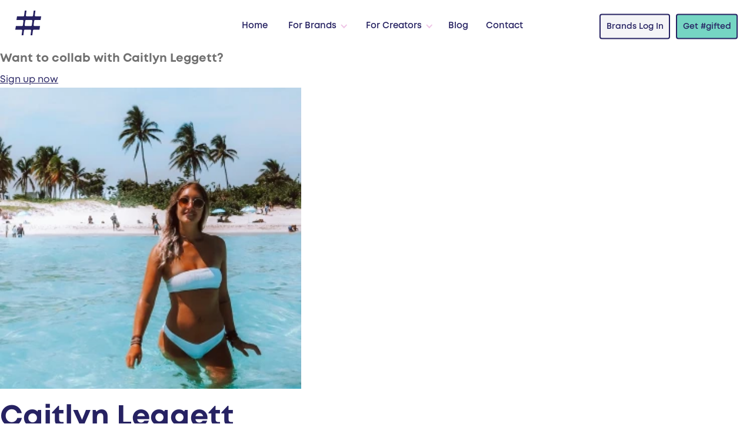

--- FILE ---
content_type: text/html; charset=utf-8
request_url: https://www.hashgifted.com/creators/caitlyn-leggett
body_size: 10543
content:
<!DOCTYPE html>
<html lang="en">
<!--begin::Head-->

<head>
    <title>Collaborate with Caitlyn Leggett</title>
    <meta charset="utf-8"/>
    <meta http-equiv="X-UA-Compatible" content="IE=edge"/>
    <meta name="viewport" content="width=device-width, initial-scale=1"/>
    <meta name="csrf-token" content="">
    <meta name="description" content="My name is Caitlyn and I’m a travel influencer, photographer and content creator. I have been to 75 countries and love sharing my favourite tips to travel, photography, editing and more! I love creating unique, fun and colourful content."/>

    <meta property="og:title" content="Collaborate with Caitlyn Leggett on #gifted" />
    <meta property="og:description" content="My name is Caitlyn and I’m a travel influencer, photographer and content creator. I have been to 75 countries and love sharing my favourite tips to travel, photography, editing and more! I love creating unique, fun and colourful content." />
    <meta property="og:image" content="https://content.hashgifted.com/influencers/avatars/b338a82c-e48a-42cc-8f39-16d7ac396658-1668077065.webp" />

    <link rel="canonical" href="https://hashgifted.com/creators/caitlyn-leggett">

    <!--begin::Global Stylesheets Bundle(used by all pages)-->
    <link href="https://pages.hashgifted.com/resources/css/bootstrap.min.css" rel="stylesheet" type="text/css"/>
    <link href="https://pages.hashgifted.com/resources/css/style.css" rel="stylesheet" type="text/css"/>
    <link href="https://pages.hashgifted.com/resources/css/all.css" rel="stylesheet" type="text/css"/>
    <link href="https://pages.hashgifted.com/resources/css/owl.carousel.min.css" rel="stylesheet" type="text/css"/>
    <link href="https://pages.hashgifted.com/resources/css/owl.theme.default.min.css" rel="stylesheet" type="text/css"/>
    <link href="https://cdn.prod.website-files.com/61558157f5fe5e3e05695886/618a36049b46e131de22afdc_favicon-32x32.png" rel="shortcut icon" type="image/x-icon" />
    <link href="https://cdn.prod.website-files.com/61558157f5fe5e3e05695886/618a36ad54c7526f34b819c0_favicon-256x256.png" rel="apple-touch-icon" />
    <!--end::Global Stylesheets Bundle-->
</head>
<!--end::Head-->
<!--begin::Body-->

<body>
<!--begin::Header-->
<header>
    <link href="https://assets.website-files.com/61558157f5fe5e3e05695886/css/hashgifted.77b52a57d.css" rel="stylesheet" type="text/css">

<style>

  /* because some font weights need extra OOMPH. */

  .semi-bold, .gt-nav-link {
    font-family: 'montsemibold';
  }
  
  .actually-bold, .co-dropdown-title {
    font-family: 'montbold';
  }

</style>

<div class="gt-header wf-section">
  <div data-collapse="medium" data-animation="over-right" data-duration="400" data-w-id="b3f004fe-11b8-918b-4bc6-9bffc48b50e3" data-easing="ease" data-easing2="ease" role="banner" class="gt-navbar w-nav">
    <div class="gt-navbar-container">
      <a href="/" aria-current="page" class="gt-brand w-nav-brand w--current" aria-label="home">
        <img src="https://assets.website-files.com/61558157f5fe5e3e05695886/615fd2ce329e45106781f853_Home-Nav-Logomark.svg" loading="lazy" alt="Gifted Logo Icon" class="gt-brand-img">
      </a>
      <nav role="navigation" class="gt-nav-menu w-nav-menu">
        <div class="gt-nav-menu-inner">
          <a href="/" aria-current="page" class="gt-navlink w-nav-link w--current">Home</a>
          <div data-hover="true" data-delay="300" class="gt-dropdown-nav hide w-dropdown">
            <div class="gt-navlink top-dropdown w-dropdown-toggle" id="w-dropdown-toggle-0" aria-controls="w-dropdown-list-0" aria-haspopup="menu" aria-expanded="false" role="button" tabindex="0">
              <div class="gt-dropdown-icon w-icon-dropdown-toggle" aria-hidden="true"></div>
              <div>Features</div>
            </div>
            <nav class="gt-drodown-nav-list w-dropdown-list" id="w-dropdown-list-0" aria-labelledby="w-dropdown-toggle-0" style="transform: translate3d(0px, 40px, 0px) scale3d(1, 1, 1) rotateX(0deg) rotateY(0deg) rotateZ(0deg) skew(0deg, 0deg); transform-style: preserve-3d; opacity: 0;">
              <div class="gt-container-navdropdown">
                <a href="/features" class="co-dropdown-title" tabindex="0">Explore Features</a>
                <div class="co-submenus-mobile">
                  <a href="/features/gifting-campaigns" class="co-submenus-mobile-links w-inline-block" tabindex="0">
                    <div>Gifting Campaigns</div>
                  </a>
                  <a href="/features/influencer-discovery" class="co-submenus-mobile-links w-inline-block" tabindex="0">
                    <div>Influencer Discovery</div>
                  </a>
                  <a href="/features/campaign-management" class="co-submenus-mobile-links w-inline-block" tabindex="0">
                    <div>Campaign Management</div>
                  </a>
                  <a href="/features/content-creation" class="co-submenus-mobile-links w-inline-block" tabindex="0">
                    <div>Content Creation&zwj;</div>
                  </a>
                  <a href="/features/content-licensing" class="co-submenus-mobile-links w-inline-block" tabindex="0">
                    <div>Content Licensing</div>
                  </a>
                  <a href="/features/shopify-integration" class="co-submenus-mobile-links w-inline-block" tabindex="0">
                    <div>Shopify Integration</div>
                  </a>
                </div>
                <div data-current="Tab 1" data-easing="ease" data-duration-in="300" data-duration-out="100" class="co-dubmenu-tabs w-tabs">
                  <div class="co-dubmenu-tabs-menu w-tab-menu" role="tablist">
                    <a data-w-tab="Tab 1" class="co-dubmenu-tabs-link w-inline-block w-tab-link w--current" id="w-tabs-0-data-w-tab-0" href="#w-tabs-0-data-w-pane-0" role="tab" aria-controls="w-tabs-0-data-w-pane-0" aria-selected="true">
                      <div>Gifting Campaigns</div>
                      <div data-url="/features/gifting-campaigns" class="co-dubmenu-tabs-url"></div>
                    </a>
                    <a data-w-tab="Tab 2" class="co-dubmenu-tabs-link w-inline-block w-tab-link" tabindex="-1" id="w-tabs-0-data-w-tab-1" href="#w-tabs-0-data-w-pane-1" role="tab" aria-controls="w-tabs-0-data-w-pane-1" aria-selected="false">
                      <div>Influencer Discovery</div>
                      <div data-url="/features/influencer-discovery" class="co-dubmenu-tabs-url"></div>
                    </a>
                    <a data-w-tab="Tab 3" class="co-dubmenu-tabs-link w-inline-block w-tab-link" tabindex="-1" id="w-tabs-0-data-w-tab-2" href="#w-tabs-0-data-w-pane-2" role="tab" aria-controls="w-tabs-0-data-w-pane-2" aria-selected="false">
                      <div>Campaign Management</div>
                      <div data-url="/features/campaign-management" class="co-dubmenu-tabs-url"></div>
                    </a>
                    <a data-w-tab="Tab 4" class="co-dubmenu-tabs-link w-inline-block w-tab-link" tabindex="-1" id="w-tabs-0-data-w-tab-3" href="#w-tabs-0-data-w-pane-3" role="tab" aria-controls="w-tabs-0-data-w-pane-3" aria-selected="false">
                      <div>Content Creation</div>
                      <div data-url="/features/content-creation" class="co-dubmenu-tabs-url"></div>
                    </a>
                    <a data-w-tab="Tab 5" class="co-dubmenu-tabs-link w-inline-block w-tab-link" tabindex="-1" id="w-tabs-0-data-w-tab-4" href="#w-tabs-0-data-w-pane-4" role="tab" aria-controls="w-tabs-0-data-w-pane-4" aria-selected="false">
                      <div>Content Licensing</div>
                      <div data-url="/features/content-licensing" class="co-dubmenu-tabs-url"></div>
                    </a>
                    <a data-w-tab="Tab 6" class="co-dubmenu-tabs-link w-inline-block w-tab-link" tabindex="-1" id="w-tabs-0-data-w-tab-5" href="#w-tabs-0-data-w-pane-5" role="tab" aria-controls="w-tabs-0-data-w-pane-5" aria-selected="false">
                      <div>Shopify Integration</div>
                      <div data-url="/features/shopify-integration" class="co-dubmenu-tabs-url"></div>
                    </a>
                  </div>
                  <div class="co-dubmenu-tabs-content w-tab-content">
                    <div data-w-tab="Tab 1" class="w-tab-pane w--tab-active" id="w-tabs-0-data-w-pane-0" role="tabpanel" aria-labelledby="w-tabs-0-data-w-tab-0">
                      <div class="co-dubmenu-tabs-infos">
                        <div class="co-dubmenu-tabs-icon">
                          <img loading="lazy" src="https://assets.website-files.com/61558157f5fe5e3e05695886/61639f1992230bfd9e34faa0_%23gifted-Web-Icons_Nav-Features1.svg" alt="">
                        </div>
                        <div class="co-dubmenu-tabs-content-right">
                          <div class="co-drodown-tabs-item-right-text">Create a beautifully presented gifting campaign that clearly lists the exchange deliverables, to attract influencers or content creators who want to collaborate.</div>
                          <a href="/features/gifting-campaigns" class="co-learnmore-link" tabindex="0">Learn More</a>
                        </div>
                      </div>
                    </div>
                    <div data-w-tab="Tab 2" class="w-tab-pane" id="w-tabs-0-data-w-pane-1" role="tabpanel" aria-labelledby="w-tabs-0-data-w-tab-1">
                      <div class="co-dubmenu-tabs-infos">
                        <div class="co-dubmenu-tabs-icon">
                          <img loading="lazy" src="https://assets.website-files.com/61558157f5fe5e3e05695886/61639f192f95b1bfae346556_%23gifted-Web-Icons_Nav-Features2.svg" alt="">
                        </div>
                        <div class="co-dubmenu-tabs-content-right">
                          <div class="co-drodown-tabs-item-right-text">Get exposure to over 5,000 of the world's best influencers to launch or promote your food, fashion, beauty, tech, fitness, homewares, travel or lifestyle brand.</div>
                          <a href="/features/influencer-discovery" class="co-learnmore-link" tabindex="0">Learn More</a>
                        </div>
                      </div>
                    </div>
                    <div data-w-tab="Tab 3" class="w-tab-pane" id="w-tabs-0-data-w-pane-2" role="tabpanel" aria-labelledby="w-tabs-0-data-w-tab-2">
                      <div class="co-dubmenu-tabs-infos">
                        <div class="co-dubmenu-tabs-icon">
                          <img loading="lazy" src="https://assets.website-files.com/61558157f5fe5e3e05695886/61639f1948e3368acca414d8_%23gifted-Web-Icons_Nav-Features3.svg" alt="">
                        </div>
                        <div class="co-dubmenu-tabs-content-right">
                          <div class="co-drodown-tabs-item-right-text">Forget unwieldy spreadsheets and messy DM conversations. Manage all your Influencers in one place. </div>
                          <a href="/features/campaign-management" class="co-learnmore-link" tabindex="0">Learn More</a>
                        </div>
                      </div>
                    </div>
                    <div data-w-tab="Tab 4" class="w-tab-pane" id="w-tabs-0-data-w-pane-3" role="tabpanel" aria-labelledby="w-tabs-0-data-w-tab-3">
                      <div class="co-dubmenu-tabs-infos">
                        <div class="co-dubmenu-tabs-icon">
                          <img loading="lazy" src="https://assets.website-files.com/61558157f5fe5e3e05695886/61639f1aa6485e46bd3330e3_%23gifted-Web-Icons_Nav-Features4.svg" alt="">
                        </div>
                        <div class="co-dubmenu-tabs-content-right">
                          <div class="co-drodown-tabs-item-right-text">Create unique user generated content that stands out and demonstrates a real connection with your brand.</div>
                          <a href="/features/content-creation" class="co-learnmore-link" tabindex="0">Learn More</a>
                        </div>
                      </div>
                    </div>
                    <div data-w-tab="Tab 5" class="w-tab-pane" id="w-tabs-0-data-w-pane-4" role="tabpanel" aria-labelledby="w-tabs-0-data-w-tab-4">
                      <div class="co-dubmenu-tabs-infos">
                        <div class="co-dubmenu-tabs-icon">
                          <img loading="lazy" src="https://assets.website-files.com/61558157f5fe5e3e05695886/61639f193b45c70ed0a1976a_%23gifted-Web-Icons_Nav-Features5.svg" alt="">
                        </div>
                        <div class="co-dubmenu-tabs-content-right">
                          <div class="co-drodown-tabs-item-right-text">License amazing brand content from influencers and creators for digital, print and broadcast for a simple and affordable flat fee. </div>
                          <a href="/features/content-licensing" class="co-learnmore-link" tabindex="0">Learn More</a>
                        </div>
                      </div>
                    </div>
                    <div data-w-tab="Tab 6" class="w-tab-pane" id="w-tabs-0-data-w-pane-5" role="tabpanel" aria-labelledby="w-tabs-0-data-w-tab-5">
                      <div class="co-dubmenu-tabs-infos">
                        <div class="co-dubmenu-tabs-icon">
                          <img loading="lazy" src="https://assets.website-files.com/61558157f5fe5e3e05695886/61639f19c8cb2b4a130cb8ff_%23gifted-Web-Icons_Nav-Features6.svg" alt="">
                        </div>
                        <div class="co-dubmenu-tabs-content-right">
                          <div class="co-drodown-tabs-item-right-text">Gift seamlessly from your store’s Shopify catalogue, manage inventory and fulfillment for your gifts.</div>
                          <a href="/features/shopify-integration" class="co-learnmore-link" tabindex="0">Learn More</a>
                        </div>
                      </div>
                    </div>
                  </div>
                </div>
                <img src="https://assets.website-files.com/61558157f5fe5e3e05695886/618ca0fe17b5e8580f110425_navodropdown-hashtag-bg.png" loading="eager" alt="" class="co-nav-dropdown-hash-bg-img">
              </div>
            </nav>
          </div>
          <div data-hover="true" data-delay="300" class="gt-dropdown-nav w-dropdown">
            <div class="gt-navlink top-dropdown w-dropdown-toggle" id="w-dropdown-toggle-1" aria-controls="w-dropdown-list-1" aria-haspopup="menu" aria-expanded="false" role="button" tabindex="0">
              <div class="gt-dropdown-icon w-icon-dropdown-toggle" aria-hidden="true"></div>
              <div>For Brands</div>
            </div>
            <nav class="gt-drodown-nav-list w-dropdown-list" style="transform: translate3d(0px, 40px, 0px) scale3d(1, 1, 1) rotateX(0deg) rotateY(0deg) rotateZ(0deg) skew(0deg, 0deg); transform-style: preserve-3d; opacity: 0;" id="w-dropdown-list-1" aria-labelledby="w-dropdown-toggle-1">
              <div class="gt-container-navdropdown">
                <div class="co-dropdown-title">
                  <a href="https://www.hashgifted.com/#how-it-works" tabindex="0">How It Works</a>
                </div>
                <div class="co-submenus-mobile">
                  <a href="/why-brands" class="co-submenus-mobile-links w-inline-block" tabindex="0">
                    <div>Why Gifted</div>
                  </a>
                  <a href="/features" class="co-submenus-mobile-links w-inline-block" tabindex="0">
                    <div>Features</div>
                  </a>
                  <a href="/case-studies" class="co-submenus-mobile-links w-inline-block" tabindex="0">
                    <div>Case Studies</div>
                  </a>
                  <a href="/pricing" class="co-submenus-mobile-links w-inline-block" tabindex="0">
                    <div>Pricing</div>
                  </a>
                  <a href="https://brands.hashgifted.com" target="_blank" class="co-submenus-mobile-links w-inline-block" tabindex="0">
                    <div>Sign Up</div>
                  </a>
                  <a href="/faqs" class="co-submenus-mobile-links w-inline-block" tabindex="0">
                    <div>FAQs</div>
                  </a>
                </div>
                <div data-current="Tab 1" data-easing="ease" data-duration-in="300" data-duration-out="100" class="co-dubmenu-tabs w-tabs">
                  <div class="co-dubmenu-tabs-menu w-tab-menu" role="tablist">
                    <a data-w-tab="Tab 1" class="co-dubmenu-tabs-link w-inline-block w-tab-link w--current" id="w-tabs-1-data-w-tab-0" href="#w-tabs-1-data-w-pane-0" role="tab" aria-controls="w-tabs-1-data-w-pane-0" aria-selected="true">
                      <div>Why Gifted?</div>
                      <div data-url="/why-brands" class="co-dubmenu-tabs-url"></div>
                    </a>
                    <a data-w-tab="Tab 4" data-url="/features" class="co-dubmenu-tabs-link w-inline-block w-tab-link" tabindex="-1" id="w-tabs-1-data-w-tab-1" href="#w-tabs-1-data-w-pane-1" role="tab" aria-controls="w-tabs-1-data-w-pane-1" aria-selected="false">
                      <div>Features</div>
                      <div data-url="/features" class="co-dubmenu-tabs-url"></div>
                    </a>
                    <a data-w-tab="Tab 5" data-url="/case-studies" class="co-dubmenu-tabs-link w-inline-block w-tab-link" tabindex="-1" id="w-tabs-1-data-w-tab-2" href="#w-tabs-1-data-w-pane-2" role="tab" aria-controls="w-tabs-1-data-w-pane-2" aria-selected="false">
                      <div>Case Studies</div>
                      <div data-url="/case-studies" class="co-dubmenu-tabs-url"></div>
                    </a>
                    <a data-w-tab="Tab 6" data-url="/pricing" class="co-dubmenu-tabs-link w-inline-block w-tab-link" tabindex="-1" id="w-tabs-1-data-w-tab-3" href="#w-tabs-1-data-w-pane-3" role="tab" aria-controls="w-tabs-1-data-w-pane-3" aria-selected="false">
                      <div>Pricing</div>
                      <div data-url="/pricing" class="co-dubmenu-tabs-url"></div>
                    </a>
                    <a data-w-tab="Tab 7" data-url="https://app.hashgifted.com" class="co-dubmenu-tabs-link w-inline-block w-tab-link" tabindex="-1" id="w-tabs-1-data-w-tab-4" href="#w-tabs-1-data-w-pane-4" role="tab" aria-controls="w-tabs-1-data-w-pane-4" aria-selected="false">
                      <div>Sign Up</div>
                      <div data-url="https://brands.hashgifted.com" class="co-dubmenu-tabs-url"></div>
                    </a>
                    <a data-w-tab="Tab 3" class="co-dubmenu-tabs-link w-inline-block w-tab-link" tabindex="-1" id="w-tabs-1-data-w-tab-5" href="#w-tabs-1-data-w-pane-5" role="tab" aria-controls="w-tabs-1-data-w-pane-5" aria-selected="false">
                      <div>FAQs</div>
                      <div data-url="/faqs" class="co-dubmenu-tabs-url"></div>
                    </a>
                  </div>
                  <div class="co-dubmenu-tabs-content w-tab-content">
                    <div data-w-tab="Tab 1" class="w-tab-pane w--tab-active" id="w-tabs-1-data-w-pane-0" role="tabpanel" aria-labelledby="w-tabs-1-data-w-tab-0">
                      <div class="co-dubmenu-tabs-infos hide">
                        <div class="co-dubmenu-tabs-icon">
                          <img loading="lazy" src="https://assets.website-files.com/61558157f5fe5e3e05695886/61639f19de60bb783574e5d7_%23gifted-Web-Icons_Nav-HowItWorks1.svg" alt="">
                        </div>
                        <div class="co-dubmenu-tabs-content-right">
                          <div class="co-drodown-tabs-item-right-text">Lorem ipsum dolor sit amet, consectetur adipiscing elit. Aenean blandit tellus eget velit lacinia suscipit. Quisque a iaculis turpis. Donec vitae purus quis augue gravida pulvinar.</div>
                          <a href="#" class="co-learnmore-link" tabindex="0">Learn More</a>
                        </div>
                      </div>
                      <div class="w-dyn-list">
                        <div role="list" class="w-dyn-items">
                          <div role="listitem" class="w-dyn-item">
                            <div class="co-dubmenu-tabs-infos">
                              <div class="co-dubmenu-tabs-icon">
                                <img loading="lazy" src="https://assets.website-files.com/61680ad9715bb107814baee7/617b2648275da37872036e4d_61639f19de60bb783574e5d7_%23gifted-Web-Icons_Nav-HowItWorks1.svg" alt="">
                              </div>
                              <div class="co-dubmenu-tabs-content-right">
                                <div class="co-drodown-tabs-item-right-text">Learn how to discover new influencers, create campaigns, unique content and much more</div>
                                <a href="/why-brands" class="co-learnmore-link" tabindex="0">Learn More</a>
                              </div>
                            </div>
                          </div>
                        </div>
                      </div>
                    </div>
                    <div data-w-tab="Tab 4" class="w-tab-pane" id="w-tabs-1-data-w-pane-1" role="tabpanel" aria-labelledby="w-tabs-1-data-w-tab-1">
                      <div class="w-dyn-list">
                        <div role="list" class="w-dyn-items">
                          <div role="listitem" class="w-dyn-item">
                            <div class="co-dubmenu-tabs-infos">
                              <div class="co-dubmenu-tabs-icon">
                                <img loading="lazy" src="https://assets.website-files.com/61680ad9715bb107814baee7/617b2648275da37872036e4d_61639f19de60bb783574e5d7_%23gifted-Web-Icons_Nav-HowItWorks1.svg" alt="">
                              </div>
                              <div class="co-dubmenu-tabs-content-right">
                                <div class="co-drodown-tabs-item-right-text">Discover how Gifted can help your brand get discovered with features like content creation, content licensing, and a variety of integrations.</div>
                                <a href="/features" class="co-learnmore-link" tabindex="0">Learn More</a>
                              </div>
                            </div>
                          </div>
                        </div>
                      </div>
                    </div>
                    <div data-w-tab="Tab 5" class="w-tab-pane" id="w-tabs-1-data-w-pane-2" role="tabpanel" aria-labelledby="w-tabs-1-data-w-tab-2">
                      <div class="w-dyn-list">
                        <div role="list" class="w-dyn-items">
                          <div role="listitem" class="w-dyn-item">
                            <div class="co-dubmenu-tabs-infos">
                              <div class="co-dubmenu-tabs-icon">
                                <img loading="lazy" src="https://assets.website-files.com/61680ad9715bb107814baee7/617b2648275da37872036e4d_61639f19de60bb783574e5d7_%23gifted-Web-Icons_Nav-HowItWorks1.svg" alt="">
                              </div>
                              <div class="co-dubmenu-tabs-content-right">
                                <div class="co-drodown-tabs-item-right-text">We’ve worked with the best in the business in every category! Check out some incredible campaigns we’ve worked on. <a href="/case-studies" tabindex="0">
                                    <br>
                                  </a>
                                </div>
                                <a href="/case-studies" class="co-learnmore-link" tabindex="0">Learn More</a>
                              </div>
                            </div>
                          </div>
                        </div>
                      </div>
                    </div>
                    <div data-w-tab="Tab 6" class="w-tab-pane" id="w-tabs-1-data-w-pane-3" role="tabpanel" aria-labelledby="w-tabs-1-data-w-tab-3">
                      <div class="w-dyn-list">
                        <div role="list" class="w-dyn-items">
                          <div role="listitem" class="w-dyn-item">
                            <div class="co-dubmenu-tabs-infos">
                              <div class="co-dubmenu-tabs-icon">
                                <img loading="lazy" src="https://assets.website-files.com/61680ad9715bb107814baee7/617b2648275da37872036e4d_61639f19de60bb783574e5d7_%23gifted-Web-Icons_Nav-HowItWorks1.svg" alt="">
                              </div>
                              <div class="co-dubmenu-tabs-content-right">
                                <div class="co-drodown-tabs-item-right-text">Choose the package that best suits your brand, or if you’re a content creator, download the app for free! <a href="/pricing" tabindex="0">
                                    <br>
                                  </a>
                                </div>
                                <a href="/pricing" class="co-learnmore-link" tabindex="0">Learn More</a>
                              </div>
                            </div>
                          </div>
                        </div>
                      </div>
                    </div>
                    <div data-w-tab="Tab 7" class="w-tab-pane" id="w-tabs-1-data-w-pane-4" role="tabpanel" aria-labelledby="w-tabs-1-data-w-tab-4">
                      <div class="co-dubmenu-tabs-infos">
                        <div class="co-dubmenu-tabs-icon">
                          <img loading="lazy" src="https://assets.website-files.com/61558157f5fe5e3e05695886/61639f1946b607b706fec5a5_%23gifted-Web-Icons_Nav-HowItWorks3.svg" alt="">
                        </div>
                        <div class="co-dubmenu-tabs-content-right">
                          <div class="co-drodown-tabs-item-right-text">Get your product in the right hands fast. No more trawling Instagram, messy DM’s and crossing your fingers! <a href="https://gifted-staging.webflow.io/case-studies/be-coyote-cosmetics" tabindex="0">
                              <br>
                            </a>
                          </div>
                          <a href="https://app.hashgifted.com" class="co-learnmore-link" tabindex="0">Sign Up</a>
                        </div>
                      </div>
                    </div>
                    <div data-w-tab="Tab 3" class="w-tab-pane" id="w-tabs-1-data-w-pane-5" role="tabpanel" aria-labelledby="w-tabs-1-data-w-tab-5">
                      <div class="co-dubmenu-tabs-infos">
                        <div class="co-dubmenu-tabs-icon">
                          <img loading="lazy" src="https://assets.website-files.com/61558157f5fe5e3e05695886/61639f1946b607b706fec5a5_%23gifted-Web-Icons_Nav-HowItWorks3.svg" alt="">
                        </div>
                        <div class="co-dubmenu-tabs-content-right">
                          <div class="co-drodown-tabs-item-right-text">Have some questions? Learn the A to Z on how #gifted can help your brand succeed.</div>
                          <a href="/faqs" class="co-learnmore-link" tabindex="0">Learn More</a>
                        </div>
                      </div>
                    </div>
                  </div>
                </div>
                <img src="https://assets.website-files.com/61558157f5fe5e3e05695886/618ca0fe17b5e8580f110425_navodropdown-hashtag-bg.png" loading="eager" alt="" class="co-nav-dropdown-hash-bg-img">
              </div>
            </nav>
          </div>
          <div data-hover="true" data-delay="300" class="gt-dropdown-nav w-dropdown">
            <div class="gt-navlink top-dropdown w-dropdown-toggle" id="w-dropdown-toggle-2" aria-controls="w-dropdown-list-2" aria-haspopup="menu" aria-expanded="false" role="button" tabindex="0">
              <div class="gt-dropdown-icon w-icon-dropdown-toggle" aria-hidden="true"></div>
              <div>For Creators</div>
            </div>
            <nav class="gt-drodown-nav-list w-dropdown-list" style="transform: translate3d(0px, 40px, 0px) scale3d(1, 1, 1) rotateX(0deg) rotateY(0deg) rotateZ(0deg) skew(0deg, 0deg); transform-style: preserve-3d; opacity: 0;" id="w-dropdown-list-2" aria-labelledby="w-dropdown-toggle-2">
              <div class="gt-container-navdropdown">
                <div class="co-dropdown-title">
                  <a href="https://www.hashgifted.com/#how-it-works" tabindex="0">How It Works</a>
                </div>
                <div class="co-submenus-mobile">
                  <a href="/why-creators" class="co-submenus-mobile-links w-inline-block" tabindex="0">
                    <div>Why Gifted?</div>
                  </a>
                  <a href="/faqs" class="co-submenus-mobile-links w-inline-block" tabindex="0">
                    <div>FAQs</div>
                  </a>
                </div>
                <a href="/app" class="co-submenus-mobile-links w-inline-block" tabindex="0">
                  <div>Get the App</div>
                </a>
                <div data-current="Tab 3" data-easing="ease" data-duration-in="300" data-duration-out="100" class="co-dubmenu-tabs w-tabs">
                  <div class="co-dubmenu-tabs-menu w-tab-menu" role="tablist">
                    <a data-w-tab="Tab 2" class="co-dubmenu-tabs-link w-inline-block w-tab-link" tabindex="-1" id="w-tabs-2-data-w-tab-0" href="#w-tabs-2-data-w-pane-0" role="tab" aria-controls="w-tabs-2-data-w-pane-0" aria-selected="false">
                      <div>Why Gifted?</div>
                      <div data-url="/why-creators" class="co-dubmenu-tabs-url"></div>
                    </a>
                    <a data-url="/faqs" data-w-tab="Tab 4" class="co-dubmenu-tabs-link w-inline-block w-tab-link" tabindex="-1" id="w-tabs-2-data-w-tab-1" href="#w-tabs-2-data-w-pane-1" role="tab" aria-controls="w-tabs-2-data-w-pane-1" aria-selected="false">
                      <div id="faqCreators" data-url="/faqs">FAQ</div>
                      <div data-url="/faqs" class="co-dubmenu-tabs-url"></div>
                    </a>
                    <a data-w-tab="Tab 3" class="co-dubmenu-tabs-link w-inline-block w-tab-link w--current" id="w-tabs-2-data-w-tab-2" href="#w-tabs-2-data-w-pane-2" role="tab" aria-controls="w-tabs-2-data-w-pane-2" aria-selected="true">
                      <div>Get the App</div>
                      <div data-url="/app" class="co-dubmenu-tabs-url"></div>
                    </a>
                  </div>
                  <div class="co-dubmenu-tabs-content w-tab-content">
                    <div data-w-tab="Tab 2" class="w-tab-pane" id="w-tabs-2-data-w-pane-0" role="tabpanel" aria-labelledby="w-tabs-2-data-w-tab-0">
                      <div class="w-dyn-list">
                        <div role="list" class="w-dyn-items">
                          <div role="listitem" class="w-dyn-item">
                            <div class="co-dubmenu-tabs-infos">
                              <div class="co-dubmenu-tabs-icon">
                                <img loading="lazy" src="https://assets.website-files.com/61680ad9715bb107814baee7/617b266f69a1113179ef8e3b_61639f192d2f8e3197fd3b93_%23gifted-Web-Icons_Nav-HowItWorks2.svg" alt="">
                              </div>
                              <div class="co-dubmenu-tabs-content-right">
                                <div class="co-drodown-tabs-item-right-text">Learn how to be rewarded for your social clout and receive gifts &amp; experiences from top brands.</div>
                                <a href="/why-creators" class="co-learnmore-link" tabindex="0">Learn More</a>
                                <div class="gt-footer-mid-right">
                                  <a href="/app" class="gt-footer-mid-follow-text dark-head" tabindex="0">Get the App</a>
                                  <div class="div-block">
                                    <a href="https://apps.apple.com/us/app/gifted/id1589733314" target="_blank" class="gt-button-2 right-margin w-button" tabindex="0">Apple</a>
                                    <a href="https://play.google.com/store/apps/details?id=com.hashgifted.gifted" target="_blank" class="gt-button-2 thristle-button w-button" tabindex="0">Android</a>
                                  </div>
                                </div>
                              </div>
                            </div>
                          </div>
                        </div>
                      </div>
                    </div>
                    <div data-w-tab="Tab 4" class="w-tab-pane" id="w-tabs-2-data-w-pane-1" role="tabpanel" aria-labelledby="w-tabs-2-data-w-tab-1">
                      <div class="co-dubmenu-tabs-infos">
                        <div class="co-dubmenu-tabs-icon">
                          <img loading="lazy" src="https://assets.website-files.com/61558157f5fe5e3e05695886/61639f1946b607b706fec5a5_%23gifted-Web-Icons_Nav-HowItWorks3.svg" alt="">
                        </div>
                        <div class="co-dubmenu-tabs-content-right">
                          <div class="co-drodown-tabs-item-right-text">Have some questions? Learn the A to Z on how #gifted can help your brand succeed.</div>
                          <a href="/faqs" class="co-learnmore-link" tabindex="0">Learn More</a>
                          <div class="gt-footer-mid-right">
                            <a href="/app" class="gt-footer-mid-follow-text dark-head" tabindex="0">Get the App</a>
                            <div class="div-block">
                              <a href="https://apps.apple.com/us/app/gifted/id1589733314" target="_blank" class="gt-button-2 right-margin w-button" tabindex="0">Apple</a>
                              <a href="https://play.google.com/store/apps/details?id=com.hashgifted.gifted" target="_blank" class="gt-button-2 thristle-button w-button" tabindex="0">Android</a>
                            </div>
                          </div>
                        </div>
                      </div>
                    </div>
                    <div data-w-tab="Tab 3" class="w-tab-pane w--tab-active" id="w-tabs-2-data-w-pane-2" role="tabpanel" aria-labelledby="w-tabs-2-data-w-tab-2">
                      <div class="w-dyn-list">
                        <div role="list" class="w-dyn-items">
                          <div role="listitem" class="w-dyn-item">
                            <div class="co-dubmenu-tabs-infos">
                              <div class="co-dubmenu-tabs-icon">
                                <img loading="lazy" src="https://assets.website-files.com/61680ad9715bb107814baee7/617b266f69a1113179ef8e3b_61639f192d2f8e3197fd3b93_%23gifted-Web-Icons_Nav-HowItWorks2.svg" alt="">
                              </div>
                              <div class="co-dubmenu-tabs-content-right">
                                <div class="co-drodown-tabs-item-right-text">Get rewarded with gifts &amp; experiences from top brands that you love. <br>
                                </div>
                                <a href="/app" class="co-learnmore-link" tabindex="0">Learn More</a>
                                <div class="gt-footer-mid-right">
                                  <a href="/app" class="gt-footer-mid-follow-text dark-head" tabindex="0">Get the App</a>
                                  <div class="div-block">
                                    <a href="https://apps.apple.com/us/app/gifted/id1589733314" target="_blank" class="gt-button-2 right-margin w-button" tabindex="0">Apple</a>
                                    <a href="https://play.google.com/store/apps/details?id=com.hashgifted.gifted" target="_blank" class="gt-button-2 thristle-button w-button" tabindex="0">Android</a>
                                  </div>
                                </div>
                              </div>
                            </div>
                          </div>
                        </div>
                      </div>
                    </div>
                  </div>
                </div>
                <img src="https://assets.website-files.com/61558157f5fe5e3e05695886/618ca0fe17b5e8580f110425_navodropdown-hashtag-bg.png" loading="eager" alt="" class="co-nav-dropdown-hash-bg-img">
              </div>
            </nav>
          </div>
          <a href="/blog" class="gt-navlink w-nav-link">Blog</a>
          <a href="/contact" class="gt-navlink w-nav-link">Contact</a>
        </div>
        <div class="gt-nav-buttonholder">
          <a href="https://brands.hashgifted.com/" class="gt-button top-client w-button">Brands Log In</a>
          <a href="/app" class="gt-button topnav w-button">Get #gifted</a>
        </div>
        <div class="gt-nav-menu-mobilepbg"></div>
      </nav>
      <div class="gt-menu-button w-nav-button" style="-webkit-user-select: text;" aria-label="menu" role="button" tabindex="0" aria-controls="w-nav-overlay-0" aria-haspopup="menu" aria-expanded="false">
        <div class="gt-menu-lines-holder">
          <div class="gt-menu-lines line1"></div>
          <div class="gt-menu-lines line2"></div>
          <div class="gt-menu-lines line3"></div>
        </div>
      </div>
    </div>
    <div class="w-nav-overlay" data-wf-ignore="" id="w-nav-overlay-0"></div>
  </div>
</div></header>
<!--end::Header-->
<!--begin::Content-->
    <div class="top-section light-green-bg text-white">
        <div class="container-fluid py-3">
            <div class="row align-items-center">
                <div class="col-12 text-center justify-content-center flex-wrap align-items-center d-flex">
                    <h4 class="ms-5 my-2 font-700 me-3 primary-color" style="font-size: 1.25rem;">
                        Want to collab with Caitlyn Leggett?
                    </h4>
                    <a href="https://brands.hashgifted.com/" class="btn border-color bg-primary-dark text-white font-600 my-2 py-3 px-4" type="button">
                        Sign up now
                    </a>
                </div>
            </div>
        </div>
    </div>
    <div class="mid-section py-5">
        <div class="container">
            <div class="row justify-content-center">
                <div class="col-lg-2 brand-icon col-12 text-end">
                    <a href="#"><img width="40%" src="https://content.hashgifted.com/influencers/avatars/b338a82c-e48a-42cc-8f39-16d7ac396658-1668077065.webp" alt=""
                                     class="mb-4 img-fluid border-radius-20"/></a>
                </div>
                <div class="col-lg-7">
                    <h1 class="font-700 primary-color mb-0 mt-0">Caitlyn Leggett</h1>
                    <div class="d-flex flex-wrap my-1">
                        <div class="my-2 d-flex align-items-center ratings me-4">
                            <img src="https://pages.hashgifted.com/resources/images/Brand profile/placemarker.svg" alt=""/>
                            <a class="text-decoration-none" onclick="if (!window.__cfRLUnblockHandlers) return false; onStartGiftingClicked()" data-cf-modified-c8ea2f9ca61fea9704a90f2a-="">
                                <p class="dark-gray-color ms-2 mb-0 font-600 border-0">
                                                                            <a class="text-decoration-none" href="https://hashgifted.com/creators/australia/victoria">Victoria, Australia</a>
                                                                    </p>
                            </a>
                        </div>
                        <div class="my-2 d-flex align-items-center ratings me-4">
                            <img src="https://pages.hashgifted.com/resources/images/Brand profile/line-start.svg" alt=""/>
                            <a class="text-decoration-none" onclick="if (!window.__cfRLUnblockHandlers) return false; onStartGiftingClicked()" data-cf-modified-c8ea2f9ca61fea9704a90f2a-="">
                                <p class="gray-color ms-2 mb-0 font-600">4 Reviews</p>
                            </a>
                        </div>
                        <div class="my-2 d-flex align-items-center ratings me-4">
                            <img src="https://pages.hashgifted.com/resources/images/Brand profile/line(2).svg" alt=""/>
                            <a class="text-decoration-none" onclick="if (!window.__cfRLUnblockHandlers) return false; onStartGiftingClicked()" data-cf-modified-c8ea2f9ca61fea9704a90f2a-="">
                                <p class="dark-gray-color ms-2 mb-0 font-600 border-0">
                                    12 Collaborations
                                </p>
                            </a>
                        </div>
                    </div>
                    <p class="dark-gray-color mb-0 past-gift-p">
                        My name is Caitlyn and I’m a travel influencer, photographer and content creator. I have been to 75 countries and love sharing my favourite tips to travel, photography, editing and more! I love creating unique, fun and colourful content.
                    </p>
                    <div class="expertise">
                        <h6 class="primary-color font-700 my-3">Areas of expertise</h6>
                        <div>
                                                            <span class="d-inline-block me-1 mb-2 text-uppercase">
                                <a class="font-700 primary-color text-decoration-none" href="https://hashgifted.com/creators/fashion">
                                    <p class="font-700 primary-color px-3 py-2 mb-0">
                                        fashion
                                    </p>
                                </a>
                            </span>
                                                            <span class="d-inline-block me-1 mb-2 text-uppercase">
                                <a class="font-700 primary-color text-decoration-none" href="https://hashgifted.com/creators/sports-fitness">
                                    <p class="font-700 primary-color px-3 py-2 mb-0">
                                        sports &amp; fitness
                                    </p>
                                </a>
                            </span>
                                                            <span class="d-inline-block me-1 mb-2 text-uppercase">
                                <a class="font-700 primary-color text-decoration-none" href="https://hashgifted.com/creators/travel">
                                    <p class="font-700 primary-color px-3 py-2 mb-0">
                                        travel
                                    </p>
                                </a>
                            </span>
                                                    </div>
                    </div>
                    <div class="social-btn d-flex">
                                                                                        <a class="text-decoration-none social-btn-1 d-flex align-items-center justify-content-between bg-white me-2" onclick="if (!window.__cfRLUnblockHandlers) return false; onStartGiftingClicked()" data-cf-modified-c8ea2f9ca61fea9704a90f2a-="">
                                        <img class="align-self-center"
                                             src="https://pages.hashgifted.com/resources/images/Brand profile/Union.svg"
                                             alt=""/>
                                        <span class="ms-2 font-600 primary-color">45.6K</span>
                                    </a>
                                                                                                                            <a class="text-decoration-none social-btn-1 d-flex align-items-center justify-content-between bg-white me-2" onclick="if (!window.__cfRLUnblockHandlers) return false; onStartGiftingClicked()" data-cf-modified-c8ea2f9ca61fea9704a90f2a-="">
                                        <img class="align-self-center"
                                             src="https://pages.hashgifted.com/resources/images/Brand profile/Vector.svg" alt=""/>
                                        <span class="ms-2 font-600 primary-color">20.2K</span>
                                    </a>
                                                                                                                            <a class="text-decoration-none social-btn-1 d-flex align-items-center justify-content-between bg-white me-2" onclick="if (!window.__cfRLUnblockHandlers) return false; onStartGiftingClicked()" data-cf-modified-c8ea2f9ca61fea9704a90f2a-="">
                                        <img class="align-self-center"
                                             src="https://pages.hashgifted.com/resources/images/Brand profile/Subtract.svg" alt=""/>
                                        <span class="ms-2 font-600 primary-color">31</span>
                                    </a>
                                                                                </div>
                </div>
            </div>
        </div>
    </div>
    <div class="products mt-4 py-5">
        <div class="container-fluid">
            <div class="row">
                <div class="col-11 bg-grey-light mx-auto border-radius-20 py-5">
                    <ul class="nav nav-tabs mb-4 border-0 justify-content-center" id="myTab" role="tablist">
                        <li class="nav-item" role="presentation">
                            <button class="nav-link border-0 active bg-transparent" id="home-tab" data-bs-toggle="tab"
                                    data-bs-target="#home" type="button" role="tab" aria-controls="home"
                                    aria-selected="true">
                                Recent collabs
                            </button>
                        </li>
                        <li class="nav-item" role="presentation">
                            <button class="nav-link gray-color border-0 bg-transparent" id="profile-tab"
                                    data-bs-toggle="tab" data-bs-target="#profile" type="button" role="tab"
                                    aria-controls="profile" aria-selected="false">
                                Top Reviews
                            </button>
                        </li>
                        <li class="nav-item" role="presentation">
                            <button class="nav-link gray-color border-0 bg-transparent" id="contact-tab"
                                    data-bs-toggle="tab" data-bs-target="#contact" type="button" role="tab"
                                    aria-controls="contact" aria-selected="false">
                                About Info
                            </button>
                        </li>
                    </ul>
                    <div class="tab-content" id="myTabContent">
                        <div class="tab-pane fade show active" id="home" role="tabpanel" aria-labelledby="home-tab">
                            <div class="d-flex flex-wrap justify-content-center">
                                                                                                                                            <a class="text-decoration-none" style="margin-right: 8px;" href="/gifts/bohemian-skin-bundle">
                                            <figure class="mx-auto position-relative">
                                                <div class="position-relative" style="border-radius: 12px; height: 586px; aspect-ratio: 9/16; background-image: url('https://content.hashgifted.com/gifts/media/12707cce-0b49-41f4-9d78-ae930c609a07/thumbnails/cN9EoDlwQH7AMzzsOySzShbsuHVrLy7sfWFNGQ4S.webp'); background-size: cover">
                                                    <figcaption
                                                        class="bg-white mx-auto justify-content-between d-flex align-items-start position-absolute">
                                                        <img src="https://content.hashgifted.com/brands/media/97ad9149-3020-4a1a-b4f8-ffa6f18ee53b/1665545036-logo.webp"
                                                             class="pt-1 px-1" alt=""/>
                                                        <p class="mb-0 primary-color font-700 pe-4 align-self-center">
                                                            Bohemian Skin Bundle
                                                        </p>
                                                    </figcaption>
                                                </div>
                                            </figure>
                                        </a>
                                                                                                                                                <a class="text-decoration-none" style="margin-right: 8px;" href="/gifts/i-quit-sugar-8-week-program">
                                            <figure class="mx-auto position-relative">
                                                <div class="position-relative" style="border-radius: 12px; height: 586px; aspect-ratio: 9/16; background-image: url('https://content.hashgifted.com/gifts/media/f57fb7a3-6dc8-4382-afaa-f556eaef4084/thumbnails/zRBSTPPQf0iiW83RavBfmadw71ZqkazAp5YC1n9x.webp'); background-size: cover">
                                                    <figcaption
                                                        class="bg-white mx-auto justify-content-between d-flex align-items-start position-absolute">
                                                        <img src="https://content.hashgifted.com/brands/media/978a6f32-95cc-455a-9619-33ff5fda7511/1659331196-logo.webp"
                                                             class="pt-1 px-1" alt=""/>
                                                        <p class="mb-0 primary-color font-700 pe-4 align-self-center">
                                                            I Quit Sugar 8 Week Program
                                                        </p>
                                                    </figcaption>
                                                </div>
                                            </figure>
                                        </a>
                                                                                                                                                <a class="text-decoration-none" style="margin-right: 8px;" href="/gifts/sol-sonder-travel-wallet-and-solar-power-bank">
                                            <figure class="mx-auto position-relative">
                                                <div class="position-relative" style="border-radius: 12px; height: 586px; aspect-ratio: 9/16; background-image: url('https://content.hashgifted.com/gifts/media/fc2928c2-6c75-4656-951e-9ac7a71f9778/thumbnails/PYnmuXJWR49Jd6a5W1YSOcPPQCP4oesuJpbwV2dY.webp'); background-size: cover">
                                                    <figcaption
                                                        class="bg-white mx-auto justify-content-between d-flex align-items-start position-absolute">
                                                        <img src="https://content.hashgifted.com/brands/media/af98d868-cb24-4546-a8e7-d345c77d8ab8/1718688304-logo.webp"
                                                             class="pt-1 px-1" alt=""/>
                                                        <p class="mb-0 primary-color font-700 pe-4 align-self-center">
                                                            Sol + Sonder Travel Wallet and Solar Power Bank
                                                        </p>
                                                    </figcaption>
                                                </div>
                                            </figure>
                                        </a>
                                                                                                                                                <a class="text-decoration-none" style="margin-right: 8px;" href="/gifts/hero-blade-derma-razor">
                                            <figure class="mx-auto position-relative">
                                                <div class="position-relative" style="border-radius: 12px; height: 586px; aspect-ratio: 9/16; background-image: url('https://content.hashgifted.com/gifts/media/ef0461fb-7361-46f5-b27b-0b46c88fad45/thumbnails/rq6fKQWtCPNyFwxOKvn7ejS52BtQ0cvVbTFBXpGP.webp'); background-size: cover">
                                                    <figcaption
                                                        class="bg-white mx-auto justify-content-between d-flex align-items-start position-absolute">
                                                        <img src="https://content.hashgifted.com/brands/media/0d160015-8c93-461f-b2de-568252ad80d8/1664272535-logo.webp"
                                                             class="pt-1 px-1" alt=""/>
                                                        <p class="mb-0 primary-color font-700 pe-4 align-self-center">
                                                            Hero Blade - Complete Exfoliating Gift Pack 🌱
                                                        </p>
                                                    </figcaption>
                                                </div>
                                            </figure>
                                        </a>
                                                                                                                                                <a class="text-decoration-none" style="margin-right: 8px;" href="/gifts/1-x-150-voucher">
                                            <figure class="mx-auto position-relative">
                                                <div class="position-relative" style="border-radius: 12px; height: 586px; aspect-ratio: 9/16; background-image: url('https://content.hashgifted.com/gifts/media/014b0b69-9002-4e27-8837-d8c8bce78c8e/thumbnails/p3k7406FutjKHsrkva1gWanDWXue1Kh72uDnio7c.webp'); background-size: cover">
                                                    <figcaption
                                                        class="bg-white mx-auto justify-content-between d-flex align-items-start position-absolute">
                                                        <img src="https://content.hashgifted.com/brands/media/7e8e269d-5896-4b5b-9f62-e91f8be07401/1656466904-logo.webp"
                                                             class="pt-1 px-1" alt=""/>
                                                        <p class="mb-0 primary-color font-700 pe-4 align-self-center">
                                                            1 x $150 Voucher
                                                        </p>
                                                    </figcaption>
                                                </div>
                                            </figure>
                                        </a>
                                                                                                                                                <a class="text-decoration-none" style="margin-right: 8px;" href="/gifts/sundae-body-holiday-campaign">
                                            <figure class="mx-auto position-relative">
                                                <div class="position-relative" style="border-radius: 12px; height: 586px; aspect-ratio: 9/16; background-image: url('https://content.hashgifted.com/gifts/media/42e7683d-7b72-49d2-a273-8735c8deb221/thumbnails/WemygntqEi66GzugoyvYsR6bupD2TCJ2omlMRqKt.webp'); background-size: cover">
                                                    <figcaption
                                                        class="bg-white mx-auto justify-content-between d-flex align-items-start position-absolute">
                                                        <img src="https://content.hashgifted.com/brands/media/8edfab72-21cd-479d-b17c-05bea8c620a8/1668474941-logo.webp"
                                                             class="pt-1 px-1" alt=""/>
                                                        <p class="mb-0 primary-color font-700 pe-4 align-self-center">
                                                            Sundae Body
                                                        </p>
                                                    </figcaption>
                                                </div>
                                            </figure>
                                        </a>
                                                                                                </div>
                        </div>
                        <div class="tab-pane fade" id="profile" role="tabpanel" aria-labelledby="profile-tab">
                            <div class="row product-row-1 mx-auto">
                                                                                                                                                                                                <a class="col-lg-4 col-md-6 col-12 text-decoration-none" href="/brands/i-quit-sugar">
                                                    <div class="tab-description bg-white p-3 mx-auto" style="margin-top: 4px;">
                                                        <div class="tab-head d-flex">
                                                            <img class="tab-img"
                                                                 src="https://content.hashgifted.com/brands/media/978a6f32-95cc-455a-9619-33ff5fda7511/1659331196-logo.webp"
                                                                 alt=""/>
                                                            <span class="align-self-center ms-3">
                                                    <h5 class="mb-0 font-700 primary-color">
                                                        I Quit Sugar
                                                    </h5>
                                                                                                                        <img
                                                                        src="https://pages.hashgifted.com/resources/images/Brand profile/line-start.svg"
                                                                        alt=""/>
                                                                                                                                    <img
                                                                        src="https://pages.hashgifted.com/resources/images/Brand profile/line-start.svg"
                                                                        alt=""/>
                                                                                                                                    <img
                                                                        src="https://pages.hashgifted.com/resources/images/Brand profile/line-start.svg"
                                                                        alt=""/>
                                                                                                                                    <img
                                                                        src="https://pages.hashgifted.com/resources/images/Brand profile/line-start.svg"
                                                                        alt=""/>
                                                                                                                                    <img
                                                                        src="https://pages.hashgifted.com/resources/images/Brand profile/line-start.svg"
                                                                        alt=""/>
                                                                                                                </span>
                                                            <p class="mb-4 ms-auto align-self-center gray-color">
                                                                25 May 2023
                                                            </p>
                                                        </div>
                                                        <p class="mb-0 gray-color">
                                                            Fantastic work from this creator
                                                        </p>
                                                    </div>
                                                </a>
                                                                                                                                                                                                                                                <a class="col-lg-4 col-md-6 col-12 text-decoration-none" href="/brands/leah-madden">
                                                    <div class="tab-description bg-white p-3 mx-auto" style="margin-top: 4px;">
                                                        <div class="tab-head d-flex">
                                                            <img class="tab-img"
                                                                 src="https://content.hashgifted.com/brands/media/73fc3d5d-8f1a-4bc5-9c6c-2e4b6eab732f/1673583646-logo.webp"
                                                                 alt=""/>
                                                            <span class="align-self-center ms-3">
                                                    <h5 class="mb-0 font-700 primary-color">
                                                        White Sands Swim
                                                    </h5>
                                                                                                                        <img
                                                                        src="https://pages.hashgifted.com/resources/images/Brand profile/line-start.svg"
                                                                        alt=""/>
                                                                                                                                    <img
                                                                        src="https://pages.hashgifted.com/resources/images/Brand profile/line-start.svg"
                                                                        alt=""/>
                                                                                                                                    <img
                                                                        src="https://pages.hashgifted.com/resources/images/Brand profile/line-start.svg"
                                                                        alt=""/>
                                                                                                                                    <img
                                                                        src="https://pages.hashgifted.com/resources/images/Brand profile/line-start.svg"
                                                                        alt=""/>
                                                                                                                                    <img
                                                                        src="https://pages.hashgifted.com/resources/images/Brand profile/line-start.svg"
                                                                        alt=""/>
                                                                                                                </span>
                                                            <p class="mb-4 ms-auto align-self-center gray-color">
                                                                25 May 2023
                                                            </p>
                                                        </div>
                                                        <p class="mb-0 gray-color">
                                                            This creator was easy to work with and delivered great content.
                                                        </p>
                                                    </div>
                                                </a>
                                                                                                                                                                    <a class="col-lg-4 col-md-6 col-12 text-decoration-none" href="/brands/bayly-pr">
                                                    <div class="tab-description bg-white p-3 mx-auto" style="margin-top: 4px;">
                                                        <div class="tab-head d-flex">
                                                            <img class="tab-img"
                                                                 src="https://content.hashgifted.com/brands/media/02627fca-1d9d-4599-a140-bac387663fb5/1730967711-logo.webp"
                                                                 alt=""/>
                                                            <span class="align-self-center ms-3">
                                                    <h5 class="mb-0 font-700 primary-color">
                                                        BAYLY PR
                                                    </h5>
                                                                                                                        <img
                                                                        src="https://pages.hashgifted.com/resources/images/Brand profile/line-start.svg"
                                                                        alt=""/>
                                                                                                                                    <img
                                                                        src="https://pages.hashgifted.com/resources/images/Brand profile/line-start.svg"
                                                                        alt=""/>
                                                                                                                                    <img
                                                                        src="https://pages.hashgifted.com/resources/images/Brand profile/line-start.svg"
                                                                        alt=""/>
                                                                                                                                    <img
                                                                        src="https://pages.hashgifted.com/resources/images/Brand profile/line-start.svg"
                                                                        alt=""/>
                                                                                                                                    <img
                                                                        src="https://pages.hashgifted.com/resources/images/Brand profile/line-start.svg"
                                                                        alt=""/>
                                                                                                                </span>
                                                            <p class="mb-4 ms-auto align-self-center gray-color">
                                                                25 May 2023
                                                            </p>
                                                        </div>
                                                        <p class="mb-0 gray-color">
                                                            We love the content that this creator produced! The quality and professionalism are superb!
                                                        </p>
                                                    </div>
                                                </a>
                                                                                                            </div>
                                                    </div>
                        <div class="tab-pane fade" id="contact" role="tabpanel" aria-labelledby="contact-tab">
                            <div class="row product-row w-75 justify-content-center mx-auto">
                                <div class="col-lg-4 col-md-6 col-12 justify-content-end">
                                    <div class="about-info-block mb-3 mt-4 py-4 px-3 bg-white">
                                        <h3 class="mb-4 pb-2 mt-3 primary-color font-700 text-center">
                                            Personal Info
                                        </h3>
                                        <form action="">
                                            <div class="form mb-3">
                                                <label class="primary-color f-12" for="floatingInput">Age</label>
                                                <span type="text" class="border-0 form-control primary-color font-700"
                                                      id="floatingInput">32</span>
                                            </div>
                                            <div class="form mb-3">
                                                <label class="primary-color f-12" for="floatingInput">Location</label>
                                                <span type="text" class="border-0 form-control primary-color font-700"
                                                      id="floatingInput">Victoria, Australia</span>
                                            </div>
                                                                                            <div class="form mb-3">
                                                    <label class="primary-color f-12" for="floatingInput">Sexuality</label>
                                                    <span type="text" class="border-0 form-control primary-color font-700"
                                                          id="floatingInput">Hetrosexual/straight</span>
                                                </div>
                                                                                            <div class="form mb-3">
                                                    <label class="primary-color f-12" for="floatingInput">Marital status</label>
                                                    <span type="text" class="border-0 form-control primary-color font-700"
                                                          id="floatingInput">Single</span>
                                                </div>
                                                                                            <div class="form mb-3">
                                                    <label class="primary-color f-12" for="floatingInput">Gender</label>
                                                    <span type="text" class="border-0 form-control primary-color font-700"
                                                          id="floatingInput">Female</span>
                                                </div>
                                                                                    </form>
                                    </div>
                                </div>
                                <div class="col-lg-4 col-md-6 col-12">
                                    <div class="about-info-block mb-3 mt-4 py-4 px-3 bg-white">
                                        <h3 class="mb-4 pb-2 mt-3 primary-color font-700 text-center">
                                            Other Info
                                        </h3>
                                                                                    <div class="form mb-3">
                                                <label class="primary-color f-12" for="floatingInput">Hair color</label>
                                                <span type="text" class="border-0 form-control primary-color font-700"
                                                      id="floatingInput">Blonde</span>
                                            </div>
                                                                                    <div class="form mb-3">
                                                <label class="primary-color f-12" for="floatingInput">Hair type</label>
                                                <span type="text" class="border-0 form-control primary-color font-700"
                                                      id="floatingInput">Straight</span>
                                            </div>
                                                                                    <div class="form mb-3">
                                                <label class="primary-color f-12" for="floatingInput">Build</label>
                                                <span type="text" class="border-0 form-control primary-color font-700"
                                                      id="floatingInput">Average</span>
                                            </div>
                                                                                    <div class="form mb-3">
                                                <label class="primary-color f-12" for="floatingInput">Skin type</label>
                                                <span type="text" class="border-0 form-control primary-color font-700"
                                                      id="floatingInput">Combination</span>
                                            </div>
                                                                                    <div class="form mb-3">
                                                <label class="primary-color f-12" for="floatingInput">Diet</label>
                                                <span type="text" class="border-0 form-control primary-color font-700"
                                                      id="floatingInput">Vegetarian</span>
                                            </div>
                                                                            </div>
                                </div>
                            </div>
                        </div>
                    </div>
                </div>
            </div>
        </div>
    </div>

    <footer class="py-5 mt-4">
        <div class="container-fluid">
            <div class="row">
                <div class="col-11 px-2 mx-auto footer-1 py-5">
                    <h2 class="font-700 primary-color text-center mb-3">
                        Download the app <br/>
                        Be like Caitlyn Leggett and become a member of the #gifted community
                    </h2>
                    <div class="d-flex justify-content-center">
                        <a href="https://apps.apple.com/us/app/gifted/id1589733314" class="d-inline-block mt-3"><img class="mx-1"
                                                                                          src="https://pages.hashgifted.com/resources/images/Brand profile/apple.svg"
                                                                                          alt=""/></a>
                        <a href="https://play.google.com/store/apps/details?id=com.hashgifted.gifted" class="d-inline-block mt-3"><img class="mx-1"
                                                                                            src="https://pages.hashgifted.com/resources/images/Brand profile/google.svg"
                                                                                            alt=""/></a>
                    </div>
                </div>
            </div>
        </div>
        <div class="gt-footer">
            <div class="gt-container">
                <div class="gt-footer-top">
                    <div class="gt-footer-top-left">
                        <div class="gt-footer-top-left-cols">
                            <div class="gt-footer-top-left-cols-title">Features</div>
                            <ul role="list" class="gt-footer-top-left-list">
                                <li class="gt-footer-top-left-list-item"><a href="/features" class="gt-footer-top-left-list-link">Explore Features</a></li>
                                <li class="gt-footer-top-left-list-item"><a href="/features/gifting-campaigns" class="gt-footer-top-left-list-link">Gifting Campaigns</a></li>
                                <li class="gt-footer-top-left-list-item"><a href="/features/influencer-discovery" class="gt-footer-top-left-list-link">Influencer Discovery</a></li>
                                <li class="gt-footer-top-left-list-item"><a href="/features/campaign-management" class="gt-footer-top-left-list-link">Campaign Management</a></li>
                                <li class="gt-footer-top-left-list-item"><a href="/features/content-creation" class="gt-footer-top-left-list-link">Content Creation</a></li>
                                <li class="gt-footer-top-left-list-item"><a href="/features/content-licensing" class="gt-footer-top-left-list-link">Content Licensing</a></li>
                                <li class="gt-footer-top-left-list-item"><a href="/features/shopify-integration" class="gt-footer-top-left-list-link">Shopify Integration</a></li>
                            </ul>
                        </div>
                        <div class="gt-footer-top-left-cols">
                            <div class="gt-footer-top-left-cols-title">How It Works</div>
                            <div class="w-dyn-list">
                                <div role="list" class="gt-footer-top-left-list w-dyn-items">
                                    <div role="listitem" class="gt-footer-top-left-list-item w-dyn-item"><a href="/category/brand" class="gt-footer-top-left-list-link">Brand</a></div>
                                    <div role="listitem" class="gt-footer-top-left-list-item w-dyn-item"><a href="/category/talent" class="gt-footer-top-left-list-link">Talent</a></div>
                                </div>
                            </div>
                            <ul role="list" class="gt-footer-top-left-list">
                                <li class="gt-footer-top-left-list-item"><a href="/blog" class="gt-footer-top-left-list-link">Blog</a></li>
                                <li class="gt-footer-top-left-list-item"><a href="/faqs" class="gt-footer-top-left-list-link">FAQs</a></li>
                            </ul>
                        </div>
                        <div class="gt-footer-top-left-cols">
                            <div class="gt-footer-top-left-cols-title">Creators</div>
                            <ul role="list" class="gt-footer-top-left-list">
                                <li class="gt-footer-top-left-list-item"><a href="/creators/fashion" class="gt-footer-top-left-list-link">Fashion Creators</a></li>
                                <li class="gt-footer-top-left-list-item"><a href="/creators/luxury" class="gt-footer-top-left-list-link">Luxury Creators</a></li>
                                <li class="gt-footer-top-left-list-item"><a href="/creators/parenting" class="gt-footer-top-left-list-link">Parenting Creators</a></li>
                                <li class="gt-footer-top-left-list-item"><a href="/creators/business" class="gt-footer-top-left-list-link">Business Creators</a></li>
                                <li class="gt-footer-top-left-list-item"><a href="/creators/beauty" class="gt-footer-top-left-list-link">Beauty and Makeup Creators</a></li>
                                <li class="gt-footer-top-left-list-item"><a href="/creators/travel" class="gt-footer-top-left-list-link">Travel Creators</a></li>
                                <li class="gt-footer-top-left-list-item"><a href="/creators/health-wellness" class="gt-footer-top-left-list-link">Health and Wellness Creators</a></li>
                                <li class="gt-footer-top-left-list-item"><a href="/creators/australia/new-south-wales" class="gt-footer-top-left-list-link">New South Wales Creators</a></li>
                                <li class="gt-footer-top-left-list-item"><a href="/creators/australia/victoria" class="gt-footer-top-left-list-link">Victoria Creators</a></li>
                                <li class="gt-footer-top-left-list-item"><a href="/creators/australia/western-australia" class="gt-footer-top-left-list-link">Western Australia Creators</a></li>
                                <li class="gt-footer-top-left-list-item"><a href="/creators/australia/queensland" class="gt-footer-top-left-list-link">Queensland Creators</a></li>
                                <li class="gt-footer-top-left-list-item"><a href="/creators/australia/northern-territory" class="gt-footer-top-left-list-link">Northern Territory Creators</a></li>
                            </ul>
                        </div>
                        <div class="gt-footer-top-left-cols">
                            <div class="gt-footer-top-left-cols-title">More Creators</div>
                            <ul role="list" class="gt-footer-top-left-list">
                                <li class="gt-footer-top-left-list-item"><a href="/creators/instagram" class="gt-footer-top-left-list-link">Instagram Creators</a></li>
                                <li class="gt-footer-top-left-list-item"><a href="/creators/tiktok" class="gt-footer-top-left-list-link">TikTok Creators</a></li>
                                <li class="gt-footer-top-left-list-item"><a href="/creators/gender/female" class="gt-footer-top-left-list-link">Female Creators</a></li>
                                <li class="gt-footer-top-left-list-item"><a href="/creators/gender/male" class="gt-footer-top-left-list-link">Male Creators</a></li>
                                <li class="gt-footer-top-left-list-item"><a href="/creators/gender/non-binary" class="gt-footer-top-left-list-link">Non-Binary Creators</a></li>
                                <li class="gt-footer-top-left-list-item"><a href="/creators/gender/mature" class="gt-footer-top-left-list-link">MatureU Creators</a></li>
                            </ul>
                        </div>
                    </div>
                    <div class="gt-footer-top-right"><a href="/" aria-current="page" class="gt-footer-brand w-inline-block w--current"><img src="https://cdn.prod.website-files.com/61558157f5fe5e3e05695886/615fd5d34b6850a75638ee94_gifted-logo-white.svg" loading="eager" alt=""></a></div>
                </div>
                <div class="gt-footer-mid">
                    <div class="gt-footer-mid-follow">
                        <div class="gt-footer-mid-follow-text">Follow us</div>
                        <a href="https://www.instagram.com/hashgifted" target="_blank" class="gt-footer-social-nets w-inline-block"><img src="https://cdn.prod.website-files.com/61558157f5fe5e3e05695886/650171db07be754138647bfd_gifted-footer-instagram.png" loading="eager" alt="" class="gt-footer-social-nets-icon"></a><a href="https://vm.tiktok.com/ZSeM4K671/" target="_blank" class="gt-footer-social-nets w-inline-block"><img src="https://cdn.prod.website-files.com/61558157f5fe5e3e05695886/650171db904590fda6c2bf19_gifted-footer-tiktok.png" loading="eager" alt="" class="gt-footer-social-nets-icon"></a><a href="https://www.facebook.com/hashgifted" target="_blank" class="gt-footer-social-nets w-inline-block"><img src="https://cdn.prod.website-files.com/61558157f5fe5e3e05695886/650171db05435e818d21839b_gifted-footer-facebook.png" loading="eager" alt="" class="gt-footer-social-nets-icon"></a><a href="https://www.youtube.com/channel/UCsQJLW_FfPA_ycVStg843Rg" target="_blank" class="gt-footer-social-nets w-inline-block"><img src="https://cdn.prod.website-files.com/61558157f5fe5e3e05695886/650171dca9a4e2bd02e10025_gifted-footer-youtube.png" loading="eager" alt="" class="gt-footer-social-nets-icon"></a><a href="https://www.linkedin.com/company/hashtag-gifted/" target="_blank" class="gt-footer-social-nets w-inline-block"><img src="https://cdn.prod.website-files.com/61558157f5fe5e3e05695886/650171da1c66adada4194174_gifted-footer-linkedin.png" loading="eager" alt="" class="gt-footer-social-nets-icon"></a>
                    </div>
                    <div class="gt-footer-mid-right"><a href="/app" class="gt-footer-mid-follow-text">Get the App</a><a href="https://apps.apple.com/us/app/gifted/id1589733314" class="gt-footer-social-nets w-inline-block"><img src="https://cdn.prod.website-files.com/61558157f5fe5e3e05695886/650171db1cf16edc4e07f1c8_gifted-footer-apple.png" loading="eager" alt="" class="gt-footer-social-nets-icon"></a><a href="https://play.google.com/store/apps/details?id=com.hashgifted.gifted" class="gt-footer-social-nets w-inline-block"><img src="https://cdn.prod.website-files.com/61558157f5fe5e3e05695886/650171db1c66adada41942ae_gifted-footer-android.png" loading="eager" alt="" class="gt-footer-social-nets-icon"></a></div>
                </div>
                <div class="gt-footer-bottom">
                    <div>© 2024 GIFTED HOLDINGS PTY LTD ACN 674 334 582 |&nbsp;<a href="/privacy-policy" class="gt-footer-btoomlink">Privacy Policy</a> |&nbsp;<a href="/terms" class="gt-footer-btoomlink">Terms and Conditions</a></div>
                </div>
            </div>
        </div>


    </footer>
<!--end::Content-->

<!--begin::Footer-->

<div class="gt-footer">
    <div class="gt-container">
        <div class="gt-footer-top">
            <div class="gt-footer-top-left">
                <div class="gt-footer-top-left-cols">
                    <div class="gt-footer-top-left-cols-title">Features</div>
                    <ul role="list" class="gt-footer-top-left-list">
                        <li class="gt-footer-top-left-list-item"><a href="/features" class="gt-footer-top-left-list-link">Explore Features</a></li>
                        <li class="gt-footer-top-left-list-item"><a href="/features/gifting-campaigns" class="gt-footer-top-left-list-link">Gifting Campaigns</a></li>
                        <li class="gt-footer-top-left-list-item"><a href="/features/influencer-discovery" class="gt-footer-top-left-list-link">Influencer Discovery</a></li>
                        <li class="gt-footer-top-left-list-item"><a href="/features/campaign-management" class="gt-footer-top-left-list-link">Campaign Management</a></li>
                        <li class="gt-footer-top-left-list-item"><a href="/features/content-creation" class="gt-footer-top-left-list-link">Content Creation</a></li>
                        <li class="gt-footer-top-left-list-item"><a href="/features/content-licensing" class="gt-footer-top-left-list-link">Content Licensing</a></li>
                        <li class="gt-footer-top-left-list-item"><a href="/features/shopify-integration" class="gt-footer-top-left-list-link">Shopify Integration</a></li>
                    </ul>
                </div>
                <div class="gt-footer-top-left-cols">
                    <div class="gt-footer-top-left-cols-title">How It Works</div>
                    <div class="w-dyn-list">
                        <div role="list" class="gt-footer-top-left-list w-dyn-items">
                            <div role="listitem" class="gt-footer-top-left-list-item w-dyn-item"><a href="/category/brand" class="gt-footer-top-left-list-link">Brand</a></div>
                            <div role="listitem" class="gt-footer-top-left-list-item w-dyn-item"><a href="/category/talent" class="gt-footer-top-left-list-link">Talent</a></div>
                        </div>
                    </div>
                    <ul role="list" class="gt-footer-top-left-list">
                        <li class="gt-footer-top-left-list-item"><a href="/blog" class="gt-footer-top-left-list-link">Blog</a></li>
                        <li class="gt-footer-top-left-list-item"><a href="/faqs" class="gt-footer-top-left-list-link">FAQs</a></li>
                    </ul>
                </div>
                <div class="gt-footer-top-left-cols">
                    <div class="gt-footer-top-left-cols-title">Creators</div>
                    <ul role="list" class="gt-footer-top-left-list">
                        <li class="gt-footer-top-left-list-item"><a href="/creators/fashion" class="gt-footer-top-left-list-link">Fashion Creators</a></li>
                        <li class="gt-footer-top-left-list-item"><a href="/creators/luxury" class="gt-footer-top-left-list-link">Luxury Creators</a></li>
                        <li class="gt-footer-top-left-list-item"><a href="/creators/parenting" class="gt-footer-top-left-list-link">Parenting Creators</a></li>
                        <li class="gt-footer-top-left-list-item"><a href="/creators/business" class="gt-footer-top-left-list-link">Business Creators</a></li>
                        <li class="gt-footer-top-left-list-item"><a href="/creators/beauty" class="gt-footer-top-left-list-link">Beauty and Makeup Creators</a></li>
                        <li class="gt-footer-top-left-list-item"><a href="/creators/travel" class="gt-footer-top-left-list-link">Travel Creators</a></li>
                        <li class="gt-footer-top-left-list-item"><a href="/creators/health-wellness" class="gt-footer-top-left-list-link">Health and Wellness Creators</a></li>
                        <li class="gt-footer-top-left-list-item"><a href="/creators/australia/new-south-wales" class="gt-footer-top-left-list-link">New South Wales Creators</a></li>
                        <li class="gt-footer-top-left-list-item"><a href="/creators/australia/victoria" class="gt-footer-top-left-list-link">Victoria Creators</a></li>
                        <li class="gt-footer-top-left-list-item"><a href="/creators/australia/western-australia" class="gt-footer-top-left-list-link">Western Australia Creators</a></li>
                        <li class="gt-footer-top-left-list-item"><a href="/creators/australia/queensland" class="gt-footer-top-left-list-link">Queensland Creators</a></li>
                        <li class="gt-footer-top-left-list-item"><a href="/creators/australia/northern-territory" class="gt-footer-top-left-list-link">Northern Territory Creators</a></li>
                    </ul>
                </div>
                <div class="gt-footer-top-left-cols">
                    <div class="gt-footer-top-left-cols-title">More Creators</div>
                    <ul role="list" class="gt-footer-top-left-list">
                        <li class="gt-footer-top-left-list-item"><a href="/creators/instagram" class="gt-footer-top-left-list-link">Instagram Creators</a></li>
                        <li class="gt-footer-top-left-list-item"><a href="/creators/tiktok" class="gt-footer-top-left-list-link">TikTok Creators</a></li>
                        <li class="gt-footer-top-left-list-item"><a href="/creators/gender/female" class="gt-footer-top-left-list-link">Female Creators</a></li>
                        <li class="gt-footer-top-left-list-item"><a href="/creators/gender/male" class="gt-footer-top-left-list-link">Male Creators</a></li>
                        <li class="gt-footer-top-left-list-item"><a href="/creators/gender/non-binary" class="gt-footer-top-left-list-link">Non-Binary Creators</a></li>
                        <li class="gt-footer-top-left-list-item"><a href="/creators/gender/mature" class="gt-footer-top-left-list-link">MatureU Creators</a></li>
                    </ul>
                </div>
            </div>
            <div class="gt-footer-top-right"><a href="/" aria-current="page" class="gt-footer-brand w-inline-block w--current"><img src="https://cdn.prod.website-files.com/61558157f5fe5e3e05695886/615fd5d34b6850a75638ee94_gifted-logo-white.svg" loading="eager" alt=""></a></div>
        </div>
        <div class="gt-footer-mid">
            <div class="gt-footer-mid-follow">
                <div class="gt-footer-mid-follow-text">Follow us</div>
                <a href="https://www.instagram.com/hashgifted" target="_blank" class="gt-footer-social-nets w-inline-block"><img src="https://cdn.prod.website-files.com/61558157f5fe5e3e05695886/650171db07be754138647bfd_gifted-footer-instagram.png" loading="eager" alt="" class="gt-footer-social-nets-icon"></a><a href="https://vm.tiktok.com/ZSeM4K671/" target="_blank" class="gt-footer-social-nets w-inline-block"><img src="https://cdn.prod.website-files.com/61558157f5fe5e3e05695886/650171db904590fda6c2bf19_gifted-footer-tiktok.png" loading="eager" alt="" class="gt-footer-social-nets-icon"></a><a href="https://www.facebook.com/hashgifted" target="_blank" class="gt-footer-social-nets w-inline-block"><img src="https://cdn.prod.website-files.com/61558157f5fe5e3e05695886/650171db05435e818d21839b_gifted-footer-facebook.png" loading="eager" alt="" class="gt-footer-social-nets-icon"></a><a href="https://www.youtube.com/channel/UCsQJLW_FfPA_ycVStg843Rg" target="_blank" class="gt-footer-social-nets w-inline-block"><img src="https://cdn.prod.website-files.com/61558157f5fe5e3e05695886/650171dca9a4e2bd02e10025_gifted-footer-youtube.png" loading="eager" alt="" class="gt-footer-social-nets-icon"></a><a href="https://www.linkedin.com/company/hashtag-gifted/" target="_blank" class="gt-footer-social-nets w-inline-block"><img src="https://cdn.prod.website-files.com/61558157f5fe5e3e05695886/650171da1c66adada4194174_gifted-footer-linkedin.png" loading="eager" alt="" class="gt-footer-social-nets-icon"></a>
            </div>
            <div class="gt-footer-mid-right"><a href="/app" class="gt-footer-mid-follow-text">Get the App</a><a href="https://apps.apple.com/us/app/gifted/id1589733314" class="gt-footer-social-nets w-inline-block"><img src="https://cdn.prod.website-files.com/61558157f5fe5e3e05695886/650171db1cf16edc4e07f1c8_gifted-footer-apple.png" loading="eager" alt="" class="gt-footer-social-nets-icon"></a><a href="https://play.google.com/store/apps/details?id=com.hashgifted.gifted" class="gt-footer-social-nets w-inline-block"><img src="https://cdn.prod.website-files.com/61558157f5fe5e3e05695886/650171db1c66adada41942ae_gifted-footer-android.png" loading="eager" alt="" class="gt-footer-social-nets-icon"></a></div>
        </div>
        <div class="gt-footer-bottom">
            <div>© 2024 GIFTED HOLDINGS PTY LTD ACN 674 334 582 |&nbsp;<a href="/privacy-policy" class="gt-footer-btoomlink">Privacy Policy</a> |&nbsp;<a href="/terms" class="gt-footer-btoomlink">Terms and Conditions</a></div>
        </div>
    </div>
</div>
<!--end::Footer-->

<div class="modal fade" id="startGiftingModal" tabindex="-1" aria-labelledby="startGiftingModalLabel" aria-hidden="true">
    <div class="modal-dialog modal-dialog-centered custom-modal">
        <div class="modal-content">
            <div class="modal-header py-1 border-0">
                <button type="button" class="btn-close rounded-circle" data-bs-dismiss="modal"
                        aria-label="Close"></button>
            </div>
            <div class="modal-body pt-0 pb-0">
                <img width="100%" src="https://pages.hashgifted.com/resources/images/upsell-image.jpg">
            </div>
            <div class="modal-footer  mt-4  border-0 bg-grey-light py-4 ">
                <a target="_blank" class="btn mx-auto d-block border-color bg-primary-dark text-white font-600 p-3" type="button" href="https://brands.hashgifted.com/">
                    Create your brand account
                </a>
            </div>
        </div>
    </div>
</div>

<script src="/cdn-cgi/scripts/7d0fa10a/cloudflare-static/rocket-loader.min.js" data-cf-settings="c8ea2f9ca61fea9704a90f2a-|49" defer></script></body>
<!--end::Body-->

<!--begin::Javascript-->
<!--begin::Global Javascript Bundle(used by all pages)-->
<script src="https://code.jquery.com/jquery-3.6.1.min.js" type="c8ea2f9ca61fea9704a90f2a-text/javascript"></script>
<script src="https://pages.hashgifted.com/resources/js/bootstrap.bundle.min.js" type="c8ea2f9ca61fea9704a90f2a-text/javascript"></script>
<script src="https://pages.hashgifted.com/resources/js/owl.carousel.min.js" type="c8ea2f9ca61fea9704a90f2a-text/javascript"></script>
<script src="https://pages.hashgifted.com/resources/js/app.js" type="c8ea2f9ca61fea9704a90f2a-text/javascript"></script>
<!--end::Global Javascript Bundle-->
<script src="https://cdnjs.cloudflare.com/ajax/libs/jquery.lazyload/1.9.1/jquery.lazyload.js" type="c8ea2f9ca61fea9704a90f2a-text/javascript"></script>
<script src="https://assets.website-files.com/61558157f5fe5e3e05695886/js/hashgifted.7f0f6fa0c.js" type="c8ea2f9ca61fea9704a90f2a-text/javascript"></script>
<!--end::Javascript-->


</html>


--- FILE ---
content_type: text/javascript
request_url: https://assets.website-files.com/61558157f5fe5e3e05695886/js/hashgifted.7f0f6fa0c.js
body_size: 67366
content:
/*!
 * Webflow: Front-end site library
 * @license MIT
 * Inline scripts may access the api using an async handler:
 *   var Webflow = Webflow || [];
 *   Webflow.push(readyFunction);
 */!function(t){var e={};function n(r){if(e[r])return e[r].exports;var i=e[r]={i:r,l:!1,exports:{}};return t[r].call(i.exports,i,i.exports,n),i.l=!0,i.exports}n.m=t,n.c=e,n.d=function(t,e,r){n.o(t,e)||Object.defineProperty(t,e,{enumerable:!0,get:r})},n.r=function(t){"undefined"!=typeof Symbol&&Symbol.toStringTag&&Object.defineProperty(t,Symbol.toStringTag,{value:"Module"}),Object.defineProperty(t,"__esModule",{value:!0})},n.t=function(t,e){if(1&e&&(t=n(t)),8&e)return t;if(4&e&&"object"==typeof t&&t&&t.__esModule)return t;var r=Object.create(null);if(n.r(r),Object.defineProperty(r,"default",{enumerable:!0,value:t}),2&e&&"string"!=typeof t)for(var i in t)n.d(r,i,function(e){return t[e]}.bind(null,i));return r},n.n=function(t){var e=t&&t.__esModule?function(){return t.default}:function(){return t};return n.d(e,"a",e),e},n.o=function(t,e){return Object.prototype.hasOwnProperty.call(t,e)},n.p="",n(n.s=129)}([function(t,e,n){(function(e){var n=function(t){return t&&t.Math==Math&&t};t.exports=n("object"==typeof globalThis&&globalThis)||n("object"==typeof window&&window)||n("object"==typeof self&&self)||n("object"==typeof e&&e)||function(){return this}()||Function("return this")()}).call(this,n(26))},function(t,e){t.exports=function(t){return t&&t.__esModule?t:{default:t}}},function(t,e,n){"use strict";var r={},i={},o=[],a=window.Webflow||[],u=window.jQuery,c=u(window),s=u(document),f=u.isFunction,l=r._=n(131),d=r.tram=n(69)&&u.tram,p=!1,v=!1;function h(t){r.env()&&(f(t.design)&&c.on("__wf_design",t.design),f(t.preview)&&c.on("__wf_preview",t.preview)),f(t.destroy)&&c.on("__wf_destroy",t.destroy),t.ready&&f(t.ready)&&function(t){if(p)return void t.ready();if(l.contains(o,t.ready))return;o.push(t.ready)}(t)}function g(t){f(t.design)&&c.off("__wf_design",t.design),f(t.preview)&&c.off("__wf_preview",t.preview),f(t.destroy)&&c.off("__wf_destroy",t.destroy),t.ready&&f(t.ready)&&function(t){o=l.filter(o,function(e){return e!==t.ready})}(t)}d.config.hideBackface=!1,d.config.keepInherited=!0,r.define=function(t,e,n){i[t]&&g(i[t]);var r=i[t]=e(u,l,n)||{};return h(r),r},r.require=function(t){return i[t]},r.push=function(t){p?f(t)&&t():a.push(t)},r.env=function(t){var e=window.__wf_design,n=void 0!==e;return t?"design"===t?n&&e:"preview"===t?n&&!e:"slug"===t?n&&window.__wf_slug:"editor"===t?window.WebflowEditor:"test"===t?window.__wf_test:"frame"===t?window!==window.top:void 0:n};var E,m=navigator.userAgent.toLowerCase(),y=r.env.touch="ontouchstart"in window||window.DocumentTouch&&document instanceof window.DocumentTouch,_=r.env.chrome=/chrome/.test(m)&&/Google/.test(navigator.vendor)&&parseInt(m.match(/chrome\/(\d+)\./)[1],10),b=r.env.ios=/(ipod|iphone|ipad)/.test(m);r.env.safari=/safari/.test(m)&&!_&&!b,y&&s.on("touchstart mousedown",function(t){E=t.target}),r.validClick=y?function(t){return t===E||u.contains(t,E)}:function(){return!0};var I,w="resize.webflow orientationchange.webflow load.webflow";function T(t,e){var n=[],r={};return r.up=l.throttle(function(t){l.each(n,function(e){e(t)})}),t&&e&&t.on(e,r.up),r.on=function(t){"function"==typeof t&&(l.contains(n,t)||n.push(t))},r.off=function(t){n=arguments.length?l.filter(n,function(e){return e!==t}):[]},r}function O(t){f(t)&&t()}function A(){I&&(I.reject(),c.off("load",I.resolve)),I=new u.Deferred,c.on("load",I.resolve)}r.resize=T(c,w),r.scroll=T(c,"scroll.webflow resize.webflow orientationchange.webflow load.webflow"),r.redraw=T(),r.location=function(t){window.location=t},r.env()&&(r.location=function(){}),r.ready=function(){p=!0,v?(v=!1,l.each(i,h)):l.each(o,O),l.each(a,O),r.resize.up()},r.load=function(t){I.then(t)},r.destroy=function(t){t=t||{},v=!0,c.triggerHandler("__wf_destroy"),null!=t.domready&&(p=t.domready),l.each(i,g),r.resize.off(),r.scroll.off(),r.redraw.off(),o=[],a=[],"pending"===I.state()&&A()},u(r.ready),A(),t.exports=window.Webflow=r},function(t,e){var n=Array.isArray;t.exports=n},function(t,e,n){"use strict";var r=n(19);Object.defineProperty(e,"__esModule",{value:!0});var i={IX2EngineActionTypes:!0,IX2EngineConstants:!0};e.IX2EngineConstants=e.IX2EngineActionTypes=void 0;var o=n(188);Object.keys(o).forEach(function(t){"default"!==t&&"__esModule"!==t&&(Object.prototype.hasOwnProperty.call(i,t)||Object.defineProperty(e,t,{enumerable:!0,get:function(){return o[t]}}))});var a=n(94);Object.keys(a).forEach(function(t){"default"!==t&&"__esModule"!==t&&(Object.prototype.hasOwnProperty.call(i,t)||Object.defineProperty(e,t,{enumerable:!0,get:function(){return a[t]}}))});var u=n(189);Object.keys(u).forEach(function(t){"default"!==t&&"__esModule"!==t&&(Object.prototype.hasOwnProperty.call(i,t)||Object.defineProperty(e,t,{enumerable:!0,get:function(){return u[t]}}))});var c=n(190);Object.keys(c).forEach(function(t){"default"!==t&&"__esModule"!==t&&(Object.prototype.hasOwnProperty.call(i,t)||Object.defineProperty(e,t,{enumerable:!0,get:function(){return c[t]}}))});var s=r(n(191));e.IX2EngineActionTypes=s;var f=r(n(192));e.IX2EngineConstants=f},function(t,e){var n=Function.prototype,r=n.bind,i=n.call,o=r&&r.bind(i);t.exports=r?function(t){return t&&o(i,t)}:function(t){return t&&function(){return i.apply(t,arguments)}}},function(t,e,n){var r=n(99),i="object"==typeof self&&self&&self.Object===Object&&self,o=r||i||Function("return this")();t.exports=o},function(t,e){t.exports=function(t){return"function"==typeof t}},function(t,e){t.exports=function(t){var e=typeof t;return null!=t&&("object"==e||"function"==e)}},function(t,e,n){var r=n(5),i=n(156),o=r({}.hasOwnProperty);t.exports=Object.hasOwn||function(t,e){return o(i(t),e)}},function(t,e,n){var r=n(195),i=n(249),o=n(63),a=n(3),u=n(258);t.exports=function(t){return"function"==typeof t?t:null==t?o:"object"==typeof t?a(t)?i(t[0],t[1]):r(t):u(t)}},function(t,e,n){var r=n(207),i=n(212);t.exports=function(t,e){var n=i(t,e);return r(n)?n:void 0}},function(t,e){t.exports=function(t){return null!=t&&"object"==typeof t}},function(t,e,n){var r=n(20);t.exports=!r(function(){return 7!=Object.defineProperty({},1,{get:function(){return 7}})[1]})},function(t,e,n){"use strict";var r=n(19);Object.defineProperty(e,"__esModule",{value:!0}),e.IX2VanillaUtils=e.IX2VanillaPlugins=e.IX2ElementsReducer=e.IX2EasingUtils=e.IX2Easings=e.IX2BrowserSupport=void 0;var i=r(n(48));e.IX2BrowserSupport=i;var o=r(n(116));e.IX2Easings=o;var a=r(n(118));e.IX2EasingUtils=a;var u=r(n(267));e.IX2ElementsReducer=u;var c=r(n(120));e.IX2VanillaPlugins=c;var s=r(n(269));e.IX2VanillaUtils=s},function(t,e,n){var r=n(24),i=n(208),o=n(209),a="[object Null]",u="[object Undefined]",c=r?r.toStringTag:void 0;t.exports=function(t){return null==t?void 0===t?u:a:c&&c in Object(t)?i(t):o(t)}},function(t,e,n){var r=n(98),i=n(56);t.exports=function(t){return null!=t&&i(t.length)&&!r(t)}},function(t,e){function n(t){return(n="function"==typeof Symbol&&"symbol"==typeof Symbol.iterator?function(t){return typeof t}:function(t){return t&&"function"==typeof Symbol&&t.constructor===Symbol&&t!==Symbol.prototype?"symbol":typeof t})(t)}function r(e){return"function"==typeof Symbol&&"symbol"===n(Symbol.iterator)?t.exports=r=function(t){return n(t)}:t.exports=r=function(t){return t&&"function"==typeof Symbol&&t.constructor===Symbol&&t!==Symbol.prototype?"symbol":n(t)},r(e)}t.exports=r},function(t,e,n){"use strict";var r=n(136);function i(t,e){var n=document.createEvent("CustomEvent");n.initCustomEvent(e,!0,!0,null),t.dispatchEvent(n)}var o=window.jQuery,a={},u={reset:function(t,e){r.triggers.reset(t,e)},intro:function(t,e){r.triggers.intro(t,e),i(e,"COMPONENT_ACTIVE")},outro:function(t,e){r.triggers.outro(t,e),i(e,"COMPONENT_INACTIVE")}};a.triggers={},a.types={INTRO:"w-ix-intro.w-ix",OUTRO:"w-ix-outro.w-ix"},o.extend(a.triggers,u),t.exports=a},function(t,e){t.exports=function(t){if(t&&t.__esModule)return t;var e={};if(null!=t)for(var n in t)if(Object.prototype.hasOwnProperty.call(t,n)){var r=Object.defineProperty&&Object.getOwnPropertyDescriptor?Object.getOwnPropertyDescriptor(t,n):{};r.get||r.set?Object.defineProperty(e,n,r):e[n]=t[n]}return e.default=t,e}},function(t,e){t.exports=function(t){try{return!!t()}catch(t){return!0}}},function(t,e,n){var r=n(7);t.exports=function(t){return"object"==typeof t?null!==t:r(t)}},function(t,e){t.exports=function(t,e,n){return e in t?Object.defineProperty(t,e,{value:n,enumerable:!0,configurable:!0,writable:!0}):t[e]=n,t}},function(t,e,n){"use strict";Object.defineProperty(e,"__esModule",{value:!0});var r="function"==typeof Symbol&&"symbol"==typeof Symbol.iterator?function(t){return typeof t}:function(t){return t&&"function"==typeof Symbol&&t.constructor===Symbol&&t!==Symbol.prototype?"symbol":typeof t};e.clone=c,e.addLast=l,e.addFirst=d,e.removeLast=p,e.removeFirst=v,e.insert=h,e.removeAt=g,e.replaceAt=E,e.getIn=m,e.set=y,e.setIn=_,e.update=b,e.updateIn=I,e.merge=w,e.mergeDeep=T,e.mergeIn=O,e.omit=A,e.addDefaults=x;
/*!
 * Timm
 *
 * Immutability helpers with fast reads and acceptable writes.
 *
 * @copyright Guillermo Grau Panea 2016
 * @license MIT
 */
var i="INVALID_ARGS";function o(t){throw new Error(t)}function a(t){var e=Object.keys(t);return Object.getOwnPropertySymbols?e.concat(Object.getOwnPropertySymbols(t)):e}var u={}.hasOwnProperty;function c(t){if(Array.isArray(t))return t.slice();for(var e=a(t),n={},r=0;r<e.length;r++){var i=e[r];n[i]=t[i]}return n}function s(t,e,n){var r=n;null==r&&o(i);for(var u=!1,l=arguments.length,d=Array(l>3?l-3:0),p=3;p<l;p++)d[p-3]=arguments[p];for(var v=0;v<d.length;v++){var h=d[v];if(null!=h){var g=a(h);if(g.length)for(var E=0;E<=g.length;E++){var m=g[E];if(!t||void 0===r[m]){var y=h[m];e&&f(r[m])&&f(y)&&(y=s(t,e,r[m],y)),void 0!==y&&y!==r[m]&&(u||(u=!0,r=c(r)),r[m]=y)}}}}return r}function f(t){var e=void 0===t?"undefined":r(t);return null!=t&&("object"===e||"function"===e)}function l(t,e){return Array.isArray(e)?t.concat(e):t.concat([e])}function d(t,e){return Array.isArray(e)?e.concat(t):[e].concat(t)}function p(t){return t.length?t.slice(0,t.length-1):t}function v(t){return t.length?t.slice(1):t}function h(t,e,n){return t.slice(0,e).concat(Array.isArray(n)?n:[n]).concat(t.slice(e))}function g(t,e){return e>=t.length||e<0?t:t.slice(0,e).concat(t.slice(e+1))}function E(t,e,n){if(t[e]===n)return t;for(var r=t.length,i=Array(r),o=0;o<r;o++)i[o]=t[o];return i[e]=n,i}function m(t,e){if(!Array.isArray(e)&&o(i),null!=t){for(var n=t,r=0;r<e.length;r++){var a=e[r];if(void 0===(n=null!=n?n[a]:void 0))return n}return n}}function y(t,e,n){var r=null==t?"number"==typeof e?[]:{}:t;if(r[e]===n)return r;var i=c(r);return i[e]=n,i}function _(t,e,n){return e.length?function t(e,n,r,i){var o=void 0,a=n[i];o=i===n.length-1?r:t(f(e)&&f(e[a])?e[a]:"number"==typeof n[i+1]?[]:{},n,r,i+1);return y(e,a,o)}(t,e,n,0):n}function b(t,e,n){return y(t,e,n(null==t?void 0:t[e]))}function I(t,e,n){return _(t,e,n(m(t,e)))}function w(t,e,n,r,i,o){for(var a=arguments.length,u=Array(a>6?a-6:0),c=6;c<a;c++)u[c-6]=arguments[c];return u.length?s.call.apply(s,[null,!1,!1,t,e,n,r,i,o].concat(u)):s(!1,!1,t,e,n,r,i,o)}function T(t,e,n,r,i,o){for(var a=arguments.length,u=Array(a>6?a-6:0),c=6;c<a;c++)u[c-6]=arguments[c];return u.length?s.call.apply(s,[null,!1,!0,t,e,n,r,i,o].concat(u)):s(!1,!0,t,e,n,r,i,o)}function O(t,e,n,r,i,o,a){var u=m(t,e);null==u&&(u={});for(var c=arguments.length,f=Array(c>7?c-7:0),l=7;l<c;l++)f[l-7]=arguments[l];return _(t,e,f.length?s.call.apply(s,[null,!1,!1,u,n,r,i,o,a].concat(f)):s(!1,!1,u,n,r,i,o,a))}function A(t,e){for(var n=Array.isArray(e)?e:[e],r=!1,i=0;i<n.length;i++)if(u.call(t,n[i])){r=!0;break}if(!r)return t;for(var o={},c=a(t),s=0;s<c.length;s++){var f=c[s];n.indexOf(f)>=0||(o[f]=t[f])}return o}function x(t,e,n,r,i,o){for(var a=arguments.length,u=Array(a>6?a-6:0),c=6;c<a;c++)u[c-6]=arguments[c];return u.length?s.call.apply(s,[null,!0,!1,t,e,n,r,i,o].concat(u)):s(!0,!1,t,e,n,r,i,o)}var S={clone:c,addLast:l,addFirst:d,removeLast:p,removeFirst:v,insert:h,removeAt:g,replaceAt:E,getIn:m,set:y,setIn:_,update:b,updateIn:I,merge:w,mergeDeep:T,mergeIn:O,omit:A,addDefaults:x};e.default=S},function(t,e,n){var r=n(6).Symbol;t.exports=r},function(t,e,n){var r=n(39),i=1/0;t.exports=function(t){if("string"==typeof t||r(t))return t;var e=t+"";return"0"==e&&1/t==-i?"-0":e}},function(t,e){var n;n=function(){return this}();try{n=n||new Function("return this")()}catch(t){"object"==typeof window&&(n=window)}t.exports=n},function(t,e,n){var r=n(145),i=n(72);t.exports=function(t){return r(i(t))}},function(t,e,n){var r=n(0),i=n(7);t.exports=function(t,e){return arguments.length<2?(n=r[t],i(n)?n:void 0):r[t]&&r[t][e];var n}},function(t,e,n){var r=n(0),i=n(13),o=n(80),a=n(30),u=n(73),c=r.TypeError,s=Object.defineProperty;e.f=i?s:function(t,e,n){if(a(t),e=u(e),a(n),o)try{return s(t,e,n)}catch(t){}if("get"in n||"set"in n)throw c("Accessors not supported");return"value"in n&&(t[e]=n.value),t}},function(t,e,n){var r=n(0),i=n(21),o=r.String,a=r.TypeError;t.exports=function(t){if(i(t))return t;throw a(o(t)+" is not an object")}},function(t,e){function n(){return t.exports=n=Object.assign||function(t){for(var e=1;e<arguments.length;e++){var n=arguments[e];for(var r in n)Object.prototype.hasOwnProperty.call(n,r)&&(t[r]=n[r])}return t},n.apply(this,arguments)}t.exports=n},function(t,e,n){var r=n(197),i=n(198),o=n(199),a=n(200),u=n(201);function c(t){var e=-1,n=null==t?0:t.length;for(this.clear();++e<n;){var r=t[e];this.set(r[0],r[1])}}c.prototype.clear=r,c.prototype.delete=i,c.prototype.get=o,c.prototype.has=a,c.prototype.set=u,t.exports=c},function(t,e,n){var r=n(49);t.exports=function(t,e){for(var n=t.length;n--;)if(r(t[n][0],e))return n;return-1}},function(t,e,n){var r=n(11)(Object,"create");t.exports=r},function(t,e,n){var r=n(221);t.exports=function(t,e){var n=t.__data__;return r(e)?n["string"==typeof e?"string":"hash"]:n.map}},function(t,e,n){var r=n(106),i=n(57),o=n(16);t.exports=function(t){return o(t)?r(t):i(t)}},function(t,e,n){var r=n(239),i=n(12),o=Object.prototype,a=o.hasOwnProperty,u=o.propertyIsEnumerable,c=r(function(){return arguments}())?r:function(t){return i(t)&&a.call(t,"callee")&&!u.call(t,"callee")};t.exports=c},function(t,e,n){var r=n(3),i=n(62),o=n(250),a=n(253);t.exports=function(t,e){return r(t)?t:i(t,e)?[t]:o(a(t))}},function(t,e,n){var r=n(15),i=n(12),o="[object Symbol]";t.exports=function(t){return"symbol"==typeof t||i(t)&&r(t)==o}},function(t,e){var n=Function.prototype.call;t.exports=n.bind?n.bind(n):function(){return n.apply(n,arguments)}},function(t,e,n){var r=n(0),i=n(42),o=r["__core-js_shared__"]||i("__core-js_shared__",{});t.exports=o},function(t,e,n){var r=n(0),i=Object.defineProperty;t.exports=function(t,e){try{i(r,t,{value:e,configurable:!0,writable:!0})}catch(n){r[t]=e}return e}},function(t,e,n){var r=n(13),i=n(29),o=n(71);t.exports=r?function(t,e,n){return i.f(t,e,o(1,n))}:function(t,e,n){return t[e]=n,t}},function(t,e){t.exports={}},function(t,e){t.exports=["constructor","hasOwnProperty","isPrototypeOf","propertyIsEnumerable","toLocaleString","toString","valueOf"]},function(t,e,n){"use strict";n.r(e),n.d(e,"ActionTypes",function(){return o}),n.d(e,"default",function(){return a});var r=n(88),i=n(183),o={INIT:"@@redux/INIT"};function a(t,e,n){var u;if("function"==typeof e&&void 0===n&&(n=e,e=void 0),void 0!==n){if("function"!=typeof n)throw new Error("Expected the enhancer to be a function.");return n(a)(t,e)}if("function"!=typeof t)throw new Error("Expected the reducer to be a function.");var c=t,s=e,f=[],l=f,d=!1;function p(){l===f&&(l=f.slice())}function v(){return s}function h(t){if("function"!=typeof t)throw new Error("Expected listener to be a function.");var e=!0;return p(),l.push(t),function(){if(e){e=!1,p();var n=l.indexOf(t);l.splice(n,1)}}}function g(t){if(!Object(r.default)(t))throw new Error("Actions must be plain objects. Use custom middleware for async actions.");if(void 0===t.type)throw new Error('Actions may not have an undefined "type" property. Have you misspelled a constant?');if(d)throw new Error("Reducers may not dispatch actions.");try{d=!0,s=c(s,t)}finally{d=!1}for(var e=f=l,n=0;n<e.length;n++)e[n]();return t}return g({type:o.INIT}),(u={dispatch:g,subscribe:h,getState:v,replaceReducer:function(t){if("function"!=typeof t)throw new Error("Expected the nextReducer to be a function.");c=t,g({type:o.INIT})}})[i.default]=function(){var t,e=h;return(t={subscribe:function(t){if("object"!=typeof t)throw new TypeError("Expected the observer to be an object.");function n(){t.next&&t.next(v())}return n(),{unsubscribe:e(n)}}})[i.default]=function(){return this},t},u}},function(t,e,n){"use strict";function r(){for(var t=arguments.length,e=Array(t),n=0;n<t;n++)e[n]=arguments[n];if(0===e.length)return function(t){return t};if(1===e.length)return e[0];var r=e[e.length-1],i=e.slice(0,-1);return function(){return i.reduceRight(function(t,e){return e(t)},r.apply(void 0,arguments))}}n.r(e),n.d(e,"default",function(){return r})},function(t,e,n){"use strict";var r=n(1);Object.defineProperty(e,"__esModule",{value:!0}),e.TRANSFORM_STYLE_PREFIXED=e.TRANSFORM_PREFIXED=e.FLEX_PREFIXED=e.ELEMENT_MATCHES=e.withBrowser=e.IS_BROWSER_ENV=void 0;var i=r(n(95)),o="undefined"!=typeof window;e.IS_BROWSER_ENV=o;var a=function(t,e){return o?t():e};e.withBrowser=a;var u=a(function(){return(0,i.default)(["matches","matchesSelector","mozMatchesSelector","msMatchesSelector","oMatchesSelector","webkitMatchesSelector"],function(t){return t in Element.prototype})});e.ELEMENT_MATCHES=u;var c=a(function(){var t=document.createElement("i"),e=["flex","-webkit-flex","-ms-flexbox","-moz-box","-webkit-box"];try{for(var n=e.length,r=0;r<n;r++){var i=e[r];if(t.style.display=i,t.style.display===i)return i}return""}catch(t){return""}},"flex");e.FLEX_PREFIXED=c;var s=a(function(){var t=document.createElement("i");if(null==t.style.transform)for(var e=["Webkit","Moz","ms"],n=e.length,r=0;r<n;r++){var i=e[r]+"Transform";if(void 0!==t.style[i])return i}return"transform"},"transform");e.TRANSFORM_PREFIXED=s;var f=s.split("transform")[0],l=f?f+"TransformStyle":"transformStyle";e.TRANSFORM_STYLE_PREFIXED=l},function(t,e){t.exports=function(t,e){return t===e||t!=t&&e!=e}},function(t,e,n){var r=n(11)(n(6),"Map");t.exports=r},function(t,e,n){var r=n(213),i=n(220),o=n(222),a=n(223),u=n(224);function c(t){var e=-1,n=null==t?0:t.length;for(this.clear();++e<n;){var r=t[e];this.set(r[0],r[1])}}c.prototype.clear=r,c.prototype.delete=i,c.prototype.get=o,c.prototype.has=a,c.prototype.set=u,t.exports=c},function(t,e){t.exports=function(t,e){for(var n=-1,r=e.length,i=t.length;++n<r;)t[i+n]=e[n];return t}},function(t,e,n){(function(t){var r=n(6),i=n(240),o=e&&!e.nodeType&&e,a=o&&"object"==typeof t&&t&&!t.nodeType&&t,u=a&&a.exports===o?r.Buffer:void 0,c=(u?u.isBuffer:void 0)||i;t.exports=c}).call(this,n(107)(t))},function(t,e){var n=9007199254740991,r=/^(?:0|[1-9]\d*)$/;t.exports=function(t,e){var i=typeof t;return!!(e=null==e?n:e)&&("number"==i||"symbol"!=i&&r.test(t))&&t>-1&&t%1==0&&t<e}},function(t,e,n){var r=n(241),i=n(242),o=n(243),a=o&&o.isTypedArray,u=a?i(a):r;t.exports=u},function(t,e){var n=9007199254740991;t.exports=function(t){return"number"==typeof t&&t>-1&&t%1==0&&t<=n}},function(t,e,n){var r=n(58),i=n(244),o=Object.prototype.hasOwnProperty;t.exports=function(t){if(!r(t))return i(t);var e=[];for(var n in Object(t))o.call(t,n)&&"constructor"!=n&&e.push(n);return e}},function(t,e){var n=Object.prototype;t.exports=function(t){var e=t&&t.constructor;return t===("function"==typeof e&&e.prototype||n)}},function(t,e,n){var r=n(245),i=n(50),o=n(246),a=n(247),u=n(109),c=n(15),s=n(100),f=s(r),l=s(i),d=s(o),p=s(a),v=s(u),h=c;(r&&"[object DataView]"!=h(new r(new ArrayBuffer(1)))||i&&"[object Map]"!=h(new i)||o&&"[object Promise]"!=h(o.resolve())||a&&"[object Set]"!=h(new a)||u&&"[object WeakMap]"!=h(new u))&&(h=function(t){var e=c(t),n="[object Object]"==e?t.constructor:void 0,r=n?s(n):"";if(r)switch(r){case f:return"[object DataView]";case l:return"[object Map]";case d:return"[object Promise]";case p:return"[object Set]";case v:return"[object WeakMap]"}return e}),t.exports=h},function(t,e,n){var r=n(61);t.exports=function(t,e,n){var i=null==t?void 0:r(t,e);return void 0===i?n:i}},function(t,e,n){var r=n(38),i=n(25);t.exports=function(t,e){for(var n=0,o=(e=r(e,t)).length;null!=t&&n<o;)t=t[i(e[n++])];return n&&n==o?t:void 0}},function(t,e,n){var r=n(3),i=n(39),o=/\.|\[(?:[^[\]]*|(["'])(?:(?!\1)[^\\]|\\.)*?\1)\]/,a=/^\w*$/;t.exports=function(t,e){if(r(t))return!1;var n=typeof t;return!("number"!=n&&"symbol"!=n&&"boolean"!=n&&null!=t&&!i(t))||a.test(t)||!o.test(t)||null!=e&&t in Object(e)}},function(t,e){t.exports=function(t){return t}},function(t,e,n){var r=n(262),i=n(8),o=n(39),a=NaN,u=/^[-+]0x[0-9a-f]+$/i,c=/^0b[01]+$/i,s=/^0o[0-7]+$/i,f=parseInt;t.exports=function(t){if("number"==typeof t)return t;if(o(t))return a;if(i(t)){var e="function"==typeof t.valueOf?t.valueOf():t;t=i(e)?e+"":e}if("string"!=typeof t)return 0===t?t:+t;t=r(t);var n=c.test(t);return n||s.test(t)?f(t.slice(2),n?2:8):u.test(t)?a:+t}},function(t,e,n){"use strict";var r=n(1);Object.defineProperty(e,"__esModule",{value:!0}),e.mediaQueriesDefined=e.viewportWidthChanged=e.actionListPlaybackChanged=e.elementStateChanged=e.instanceRemoved=e.instanceStarted=e.instanceAdded=e.parameterChanged=e.animationFrameChanged=e.eventStateChanged=e.testFrameRendered=e.eventListenerAdded=e.clearRequested=e.stopRequested=e.playbackRequested=e.previewRequested=e.sessionStopped=e.sessionStarted=e.sessionInitialized=e.rawDataImported=void 0;var i=r(n(31)),o=n(4),a=n(14),u=o.IX2EngineActionTypes,c=u.IX2_RAW_DATA_IMPORTED,s=u.IX2_SESSION_INITIALIZED,f=u.IX2_SESSION_STARTED,l=u.IX2_SESSION_STOPPED,d=u.IX2_PREVIEW_REQUESTED,p=u.IX2_PLAYBACK_REQUESTED,v=u.IX2_STOP_REQUESTED,h=u.IX2_CLEAR_REQUESTED,g=u.IX2_EVENT_LISTENER_ADDED,E=u.IX2_TEST_FRAME_RENDERED,m=u.IX2_EVENT_STATE_CHANGED,y=u.IX2_ANIMATION_FRAME_CHANGED,_=u.IX2_PARAMETER_CHANGED,b=u.IX2_INSTANCE_ADDED,I=u.IX2_INSTANCE_STARTED,w=u.IX2_INSTANCE_REMOVED,T=u.IX2_ELEMENT_STATE_CHANGED,O=u.IX2_ACTION_LIST_PLAYBACK_CHANGED,A=u.IX2_VIEWPORT_WIDTH_CHANGED,x=u.IX2_MEDIA_QUERIES_DEFINED,S=a.IX2VanillaUtils.reifyState;e.rawDataImported=function(t){return{type:c,payload:(0,i.default)({},S(t))}};e.sessionInitialized=function(t){var e=t.hasBoundaryNodes,n=t.reducedMotion;return{type:s,payload:{hasBoundaryNodes:e,reducedMotion:n}}};e.sessionStarted=function(){return{type:f}};e.sessionStopped=function(){return{type:l}};e.previewRequested=function(t){var e=t.rawData,n=t.defer;return{type:d,payload:{defer:n,rawData:e}}};e.playbackRequested=function(t){var e=t.actionTypeId,n=void 0===e?o.ActionTypeConsts.GENERAL_START_ACTION:e,r=t.actionListId,i=t.actionItemId,a=t.eventId,u=t.allowEvents,c=t.immediate,s=t.testManual,f=t.verbose,l=t.rawData;return{type:p,payload:{actionTypeId:n,actionListId:r,actionItemId:i,testManual:s,eventId:a,allowEvents:u,immediate:c,verbose:f,rawData:l}}};e.stopRequested=function(t){return{type:v,payload:{actionListId:t}}};e.clearRequested=function(){return{type:h}};e.eventListenerAdded=function(t,e){return{type:g,payload:{target:t,listenerParams:e}}};e.testFrameRendered=function(){var t=arguments.length>0&&void 0!==arguments[0]?arguments[0]:1;return{type:E,payload:{step:t}}};e.eventStateChanged=function(t,e){return{type:m,payload:{stateKey:t,newState:e}}};e.animationFrameChanged=function(t,e){return{type:y,payload:{now:t,parameters:e}}};e.parameterChanged=function(t,e){return{type:_,payload:{key:t,value:e}}};e.instanceAdded=function(t){return{type:b,payload:(0,i.default)({},t)}};e.instanceStarted=function(t,e){return{type:I,payload:{instanceId:t,time:e}}};e.instanceRemoved=function(t){return{type:w,payload:{instanceId:t}}};e.elementStateChanged=function(t,e,n,r){return{type:T,payload:{elementId:t,actionTypeId:e,current:n,actionItem:r}}};e.actionListPlaybackChanged=function(t){var e=t.actionListId,n=t.isPlaying;return{type:O,payload:{actionListId:e,isPlaying:n}}};e.viewportWidthChanged=function(t){var e=t.width,n=t.mediaQueries;return{type:A,payload:{width:e,mediaQueries:n}}};e.mediaQueriesDefined=function(){return{type:x}}},function(t,e,n){var r=n(126),i=n(67);function o(t,e){this.__wrapped__=t,this.__actions__=[],this.__chain__=!!e,this.__index__=0,this.__values__=void 0}o.prototype=r(i.prototype),o.prototype.constructor=o,t.exports=o},function(t,e){t.exports=function(){}},function(t,e,n){var r=n(126),i=n(67),o=4294967295;function a(t){this.__wrapped__=t,this.__actions__=[],this.__dir__=1,this.__filtered__=!1,this.__iteratees__=[],this.__takeCount__=o,this.__views__=[]}a.prototype=r(i.prototype),a.prototype.constructor=a,t.exports=a},function(t,e,n){"use strict";var r=n(1)(n(17));window.tram=function(t){function e(t,e){return(new k.Bare).init(t,e)}function n(t){return t.replace(/[A-Z]/g,function(t){return"-"+t.toLowerCase()})}function i(t){var e=parseInt(t.slice(1),16);return[e>>16&255,e>>8&255,255&e]}function o(t,e,n){return"#"+(1<<24|t<<16|e<<8|n).toString(16).slice(1)}function a(){}function u(t,e,n){s("Units do not match ["+t+"]: "+e+", "+n)}function c(t,e,n){if(void 0!==e&&(n=e),void 0===t)return n;var r=n;return $.test(t)||!Z.test(t)?r=parseInt(t,10):Z.test(t)&&(r=1e3*parseFloat(t)),0>r&&(r=0),r==r?r:n}function s(t){H.debug&&window&&window.console.warn(t)}var f=function(t,e,n){function i(t){return"object"==(0,r.default)(t)}function o(t){return"function"==typeof t}function a(){}return function r(u,c){function s(){var t=new f;return o(t.init)&&t.init.apply(t,arguments),t}function f(){}c===n&&(c=u,u=Object),s.Bare=f;var l,d=a[t]=u[t],p=f[t]=s[t]=new a;return p.constructor=s,s.mixin=function(e){return f[t]=s[t]=r(s,e)[t],s},s.open=function(t){if(l={},o(t)?l=t.call(s,p,d,s,u):i(t)&&(l=t),i(l))for(var n in l)e.call(l,n)&&(p[n]=l[n]);return o(p.init)||(p.init=u),s},s.open(c)}}("prototype",{}.hasOwnProperty),l={ease:["ease",function(t,e,n,r){var i=(t/=r)*t,o=i*t;return e+n*(-2.75*o*i+11*i*i+-15.5*o+8*i+.25*t)}],"ease-in":["ease-in",function(t,e,n,r){var i=(t/=r)*t,o=i*t;return e+n*(-1*o*i+3*i*i+-3*o+2*i)}],"ease-out":["ease-out",function(t,e,n,r){var i=(t/=r)*t,o=i*t;return e+n*(.3*o*i+-1.6*i*i+2.2*o+-1.8*i+1.9*t)}],"ease-in-out":["ease-in-out",function(t,e,n,r){var i=(t/=r)*t,o=i*t;return e+n*(2*o*i+-5*i*i+2*o+2*i)}],linear:["linear",function(t,e,n,r){return n*t/r+e}],"ease-in-quad":["cubic-bezier(0.550, 0.085, 0.680, 0.530)",function(t,e,n,r){return n*(t/=r)*t+e}],"ease-out-quad":["cubic-bezier(0.250, 0.460, 0.450, 0.940)",function(t,e,n,r){return-n*(t/=r)*(t-2)+e}],"ease-in-out-quad":["cubic-bezier(0.455, 0.030, 0.515, 0.955)",function(t,e,n,r){return(t/=r/2)<1?n/2*t*t+e:-n/2*(--t*(t-2)-1)+e}],"ease-in-cubic":["cubic-bezier(0.550, 0.055, 0.675, 0.190)",function(t,e,n,r){return n*(t/=r)*t*t+e}],"ease-out-cubic":["cubic-bezier(0.215, 0.610, 0.355, 1)",function(t,e,n,r){return n*((t=t/r-1)*t*t+1)+e}],"ease-in-out-cubic":["cubic-bezier(0.645, 0.045, 0.355, 1)",function(t,e,n,r){return(t/=r/2)<1?n/2*t*t*t+e:n/2*((t-=2)*t*t+2)+e}],"ease-in-quart":["cubic-bezier(0.895, 0.030, 0.685, 0.220)",function(t,e,n,r){return n*(t/=r)*t*t*t+e}],"ease-out-quart":["cubic-bezier(0.165, 0.840, 0.440, 1)",function(t,e,n,r){return-n*((t=t/r-1)*t*t*t-1)+e}],"ease-in-out-quart":["cubic-bezier(0.770, 0, 0.175, 1)",function(t,e,n,r){return(t/=r/2)<1?n/2*t*t*t*t+e:-n/2*((t-=2)*t*t*t-2)+e}],"ease-in-quint":["cubic-bezier(0.755, 0.050, 0.855, 0.060)",function(t,e,n,r){return n*(t/=r)*t*t*t*t+e}],"ease-out-quint":["cubic-bezier(0.230, 1, 0.320, 1)",function(t,e,n,r){return n*((t=t/r-1)*t*t*t*t+1)+e}],"ease-in-out-quint":["cubic-bezier(0.860, 0, 0.070, 1)",function(t,e,n,r){return(t/=r/2)<1?n/2*t*t*t*t*t+e:n/2*((t-=2)*t*t*t*t+2)+e}],"ease-in-sine":["cubic-bezier(0.470, 0, 0.745, 0.715)",function(t,e,n,r){return-n*Math.cos(t/r*(Math.PI/2))+n+e}],"ease-out-sine":["cubic-bezier(0.390, 0.575, 0.565, 1)",function(t,e,n,r){return n*Math.sin(t/r*(Math.PI/2))+e}],"ease-in-out-sine":["cubic-bezier(0.445, 0.050, 0.550, 0.950)",function(t,e,n,r){return-n/2*(Math.cos(Math.PI*t/r)-1)+e}],"ease-in-expo":["cubic-bezier(0.950, 0.050, 0.795, 0.035)",function(t,e,n,r){return 0===t?e:n*Math.pow(2,10*(t/r-1))+e}],"ease-out-expo":["cubic-bezier(0.190, 1, 0.220, 1)",function(t,e,n,r){return t===r?e+n:n*(1-Math.pow(2,-10*t/r))+e}],"ease-in-out-expo":["cubic-bezier(1, 0, 0, 1)",function(t,e,n,r){return 0===t?e:t===r?e+n:(t/=r/2)<1?n/2*Math.pow(2,10*(t-1))+e:n/2*(2-Math.pow(2,-10*--t))+e}],"ease-in-circ":["cubic-bezier(0.600, 0.040, 0.980, 0.335)",function(t,e,n,r){return-n*(Math.sqrt(1-(t/=r)*t)-1)+e}],"ease-out-circ":["cubic-bezier(0.075, 0.820, 0.165, 1)",function(t,e,n,r){return n*Math.sqrt(1-(t=t/r-1)*t)+e}],"ease-in-out-circ":["cubic-bezier(0.785, 0.135, 0.150, 0.860)",function(t,e,n,r){return(t/=r/2)<1?-n/2*(Math.sqrt(1-t*t)-1)+e:n/2*(Math.sqrt(1-(t-=2)*t)+1)+e}],"ease-in-back":["cubic-bezier(0.600, -0.280, 0.735, 0.045)",function(t,e,n,r,i){return void 0===i&&(i=1.70158),n*(t/=r)*t*((i+1)*t-i)+e}],"ease-out-back":["cubic-bezier(0.175, 0.885, 0.320, 1.275)",function(t,e,n,r,i){return void 0===i&&(i=1.70158),n*((t=t/r-1)*t*((i+1)*t+i)+1)+e}],"ease-in-out-back":["cubic-bezier(0.680, -0.550, 0.265, 1.550)",function(t,e,n,r,i){return void 0===i&&(i=1.70158),(t/=r/2)<1?n/2*t*t*((1+(i*=1.525))*t-i)+e:n/2*((t-=2)*t*((1+(i*=1.525))*t+i)+2)+e}]},d={"ease-in-back":"cubic-bezier(0.600, 0, 0.735, 0.045)","ease-out-back":"cubic-bezier(0.175, 0.885, 0.320, 1)","ease-in-out-back":"cubic-bezier(0.680, 0, 0.265, 1)"},p=document,v=window,h="bkwld-tram",g=/[\-\.0-9]/g,E=/[A-Z]/,m="number",y=/^(rgb|#)/,_=/(em|cm|mm|in|pt|pc|px)$/,b=/(em|cm|mm|in|pt|pc|px|%)$/,I=/(deg|rad|turn)$/,w="unitless",T=/(all|none) 0s ease 0s/,O=/^(width|height)$/,A=" ",x=p.createElement("a"),S=["Webkit","Moz","O","ms"],R=["-webkit-","-moz-","-o-","-ms-"],C=function(t){if(t in x.style)return{dom:t,css:t};var e,n,r="",i=t.split("-");for(e=0;e<i.length;e++)r+=i[e].charAt(0).toUpperCase()+i[e].slice(1);for(e=0;e<S.length;e++)if((n=S[e]+r)in x.style)return{dom:n,css:R[e]+t}},N=e.support={bind:Function.prototype.bind,transform:C("transform"),transition:C("transition"),backface:C("backface-visibility"),timing:C("transition-timing-function")};if(N.transition){var L=N.timing.dom;if(x.style[L]=l["ease-in-back"][0],!x.style[L])for(var D in d)l[D][0]=d[D]}var P=e.frame=function(){var t=v.requestAnimationFrame||v.webkitRequestAnimationFrame||v.mozRequestAnimationFrame||v.oRequestAnimationFrame||v.msRequestAnimationFrame;return t&&N.bind?t.bind(v):function(t){v.setTimeout(t,16)}}(),M=e.now=function(){var t=v.performance,e=t&&(t.now||t.webkitNow||t.msNow||t.mozNow);return e&&N.bind?e.bind(t):Date.now||function(){return+new Date}}(),j=f(function(e){function i(t,e){var n=function(t){for(var e=-1,n=t?t.length:0,r=[];++e<n;){var i=t[e];i&&r.push(i)}return r}((""+t).split(A)),r=n[0];e=e||{};var i=Q[r];if(!i)return s("Unsupported property: "+r);if(!e.weak||!this.props[r]){var o=i[0],a=this.props[r];return a||(a=this.props[r]=new o.Bare),a.init(this.$el,n,i,e),a}}function o(t,e,n){if(t){var o=(0,r.default)(t);if(e||(this.timer&&this.timer.destroy(),this.queue=[],this.active=!1),"number"==o&&e)return this.timer=new W({duration:t,context:this,complete:a}),void(this.active=!0);if("string"==o&&e){switch(t){case"hide":f.call(this);break;case"stop":u.call(this);break;case"redraw":l.call(this);break;default:i.call(this,t,n&&n[1])}return a.call(this)}if("function"==o)return void t.call(this,this);if("object"==o){var s=0;p.call(this,t,function(t,e){t.span>s&&(s=t.span),t.stop(),t.animate(e)},function(t){"wait"in t&&(s=c(t.wait,0))}),d.call(this),s>0&&(this.timer=new W({duration:s,context:this}),this.active=!0,e&&(this.timer.complete=a));var v=this,h=!1,g={};P(function(){p.call(v,t,function(t){t.active&&(h=!0,g[t.name]=t.nextStyle)}),h&&v.$el.css(g)})}}}function a(){if(this.timer&&this.timer.destroy(),this.active=!1,this.queue.length){var t=this.queue.shift();o.call(this,t.options,!0,t.args)}}function u(t){var e;this.timer&&this.timer.destroy(),this.queue=[],this.active=!1,"string"==typeof t?(e={})[t]=1:e="object"==(0,r.default)(t)&&null!=t?t:this.props,p.call(this,e,v),d.call(this)}function f(){u.call(this),this.el.style.display="none"}function l(){this.el.offsetHeight}function d(){var t,e,n=[];for(t in this.upstream&&n.push(this.upstream),this.props)(e=this.props[t]).active&&n.push(e.string);n=n.join(","),this.style!==n&&(this.style=n,this.el.style[N.transition.dom]=n)}function p(t,e,r){var o,a,u,c,s=e!==v,f={};for(o in t)u=t[o],o in q?(f.transform||(f.transform={}),f.transform[o]=u):(E.test(o)&&(o=n(o)),o in Q?f[o]=u:(c||(c={}),c[o]=u));for(o in f){if(u=f[o],!(a=this.props[o])){if(!s)continue;a=i.call(this,o)}e.call(this,a,u)}r&&c&&r.call(this,c)}function v(t){t.stop()}function g(t,e){t.set(e)}function m(t){this.$el.css(t)}function y(t,n){e[t]=function(){return this.children?function(t,e){var n,r=this.children.length;for(n=0;r>n;n++)t.apply(this.children[n],e);return this}.call(this,n,arguments):(this.el&&n.apply(this,arguments),this)}}e.init=function(e){if(this.$el=t(e),this.el=this.$el[0],this.props={},this.queue=[],this.style="",this.active=!1,H.keepInherited&&!H.fallback){var n=Y(this.el,"transition");n&&!T.test(n)&&(this.upstream=n)}N.backface&&H.hideBackface&&z(this.el,N.backface.css,"hidden")},y("add",i),y("start",o),y("wait",function(t){t=c(t,0),this.active?this.queue.push({options:t}):(this.timer=new W({duration:t,context:this,complete:a}),this.active=!0)}),y("then",function(t){return this.active?(this.queue.push({options:t,args:arguments}),void(this.timer.complete=a)):s("No active transition timer. Use start() or wait() before then().")}),y("next",a),y("stop",u),y("set",function(t){u.call(this,t),p.call(this,t,g,m)}),y("show",function(t){"string"!=typeof t&&(t="block"),this.el.style.display=t}),y("hide",f),y("redraw",l),y("destroy",function(){u.call(this),t.removeData(this.el,h),this.$el=this.el=null})}),k=f(j,function(e){function n(e,n){var r=t.data(e,h)||t.data(e,h,new j.Bare);return r.el||r.init(e),n?r.start(n):r}e.init=function(e,r){var i=t(e);if(!i.length)return this;if(1===i.length)return n(i[0],r);var o=[];return i.each(function(t,e){o.push(n(e,r))}),this.children=o,this}}),F=f(function(t){function e(){var t=this.get();this.update("auto");var e=this.get();return this.update(t),e}function n(t){var e=/rgba?\((\d+),\s*(\d+),\s*(\d+)/.exec(t);return(e?o(e[1],e[2],e[3]):t).replace(/#(\w)(\w)(\w)$/,"#$1$1$2$2$3$3")}var i=500,a="ease",u=0;t.init=function(t,e,n,r){this.$el=t,this.el=t[0];var o=e[0];n[2]&&(o=n[2]),K[o]&&(o=K[o]),this.name=o,this.type=n[1],this.duration=c(e[1],this.duration,i),this.ease=function(t,e,n){return void 0!==e&&(n=e),t in l?t:n}(e[2],this.ease,a),this.delay=c(e[3],this.delay,u),this.span=this.duration+this.delay,this.active=!1,this.nextStyle=null,this.auto=O.test(this.name),this.unit=r.unit||this.unit||H.defaultUnit,this.angle=r.angle||this.angle||H.defaultAngle,H.fallback||r.fallback?this.animate=this.fallback:(this.animate=this.transition,this.string=this.name+A+this.duration+"ms"+("ease"!=this.ease?A+l[this.ease][0]:"")+(this.delay?A+this.delay+"ms":""))},t.set=function(t){t=this.convert(t,this.type),this.update(t),this.redraw()},t.transition=function(t){this.active=!0,t=this.convert(t,this.type),this.auto&&("auto"==this.el.style[this.name]&&(this.update(this.get()),this.redraw()),"auto"==t&&(t=e.call(this))),this.nextStyle=t},t.fallback=function(t){var n=this.el.style[this.name]||this.convert(this.get(),this.type);t=this.convert(t,this.type),this.auto&&("auto"==n&&(n=this.convert(this.get(),this.type)),"auto"==t&&(t=e.call(this))),this.tween=new V({from:n,to:t,duration:this.duration,delay:this.delay,ease:this.ease,update:this.update,context:this})},t.get=function(){return Y(this.el,this.name)},t.update=function(t){z(this.el,this.name,t)},t.stop=function(){(this.active||this.nextStyle)&&(this.active=!1,this.nextStyle=null,z(this.el,this.name,this.get()));var t=this.tween;t&&t.context&&t.destroy()},t.convert=function(t,e){if("auto"==t&&this.auto)return t;var i,o="number"==typeof t,a="string"==typeof t;switch(e){case m:if(o)return t;if(a&&""===t.replace(g,""))return+t;i="number(unitless)";break;case y:if(a){if(""===t&&this.original)return this.original;if(e.test(t))return"#"==t.charAt(0)&&7==t.length?t:n(t)}i="hex or rgb string";break;case _:if(o)return t+this.unit;if(a&&e.test(t))return t;i="number(px) or string(unit)";break;case b:if(o)return t+this.unit;if(a&&e.test(t))return t;i="number(px) or string(unit or %)";break;case I:if(o)return t+this.angle;if(a&&e.test(t))return t;i="number(deg) or string(angle)";break;case w:if(o)return t;if(a&&b.test(t))return t;i="number(unitless) or string(unit or %)"}return function(t,e){s("Type warning: Expected: ["+t+"] Got: ["+(0,r.default)(e)+"] "+e)}(i,t),t},t.redraw=function(){this.el.offsetHeight}}),X=f(F,function(t,e){t.init=function(){e.init.apply(this,arguments),this.original||(this.original=this.convert(this.get(),y))}}),G=f(F,function(t,e){t.init=function(){e.init.apply(this,arguments),this.animate=this.fallback},t.get=function(){return this.$el[this.name]()},t.update=function(t){this.$el[this.name](t)}}),U=f(F,function(t,e){function n(t,e){var n,r,i,o,a;for(n in t)i=(o=q[n])[0],r=o[1]||n,a=this.convert(t[n],i),e.call(this,r,a,i)}t.init=function(){e.init.apply(this,arguments),this.current||(this.current={},q.perspective&&H.perspective&&(this.current.perspective=H.perspective,z(this.el,this.name,this.style(this.current)),this.redraw()))},t.set=function(t){n.call(this,t,function(t,e){this.current[t]=e}),z(this.el,this.name,this.style(this.current)),this.redraw()},t.transition=function(t){var e=this.values(t);this.tween=new B({current:this.current,values:e,duration:this.duration,delay:this.delay,ease:this.ease});var n,r={};for(n in this.current)r[n]=n in e?e[n]:this.current[n];this.active=!0,this.nextStyle=this.style(r)},t.fallback=function(t){var e=this.values(t);this.tween=new B({current:this.current,values:e,duration:this.duration,delay:this.delay,ease:this.ease,update:this.update,context:this})},t.update=function(){z(this.el,this.name,this.style(this.current))},t.style=function(t){var e,n="";for(e in t)n+=e+"("+t[e]+") ";return n},t.values=function(t){var e,r={};return n.call(this,t,function(t,n,i){r[t]=n,void 0===this.current[t]&&(e=0,~t.indexOf("scale")&&(e=1),this.current[t]=this.convert(e,i))}),r}}),V=f(function(e){function n(){var t,e,r,i=c.length;if(i)for(P(n),e=M(),t=i;t--;)(r=c[t])&&r.render(e)}var r={ease:l.ease[1],from:0,to:1};e.init=function(t){this.duration=t.duration||0,this.delay=t.delay||0;var e=t.ease||r.ease;l[e]&&(e=l[e][1]),"function"!=typeof e&&(e=r.ease),this.ease=e,this.update=t.update||a,this.complete=t.complete||a,this.context=t.context||this,this.name=t.name;var n=t.from,i=t.to;void 0===n&&(n=r.from),void 0===i&&(i=r.to),this.unit=t.unit||"","number"==typeof n&&"number"==typeof i?(this.begin=n,this.change=i-n):this.format(i,n),this.value=this.begin+this.unit,this.start=M(),!1!==t.autoplay&&this.play()},e.play=function(){var t;this.active||(this.start||(this.start=M()),this.active=!0,t=this,1===c.push(t)&&P(n))},e.stop=function(){var e,n,r;this.active&&(this.active=!1,e=this,(r=t.inArray(e,c))>=0&&(n=c.slice(r+1),c.length=r,n.length&&(c=c.concat(n))))},e.render=function(t){var e,n=t-this.start;if(this.delay){if(n<=this.delay)return;n-=this.delay}if(n<this.duration){var r=this.ease(n,0,1,this.duration);return e=this.startRGB?function(t,e,n){return o(t[0]+n*(e[0]-t[0]),t[1]+n*(e[1]-t[1]),t[2]+n*(e[2]-t[2]))}(this.startRGB,this.endRGB,r):function(t){return Math.round(t*s)/s}(this.begin+r*this.change),this.value=e+this.unit,void this.update.call(this.context,this.value)}e=this.endHex||this.begin+this.change,this.value=e+this.unit,this.update.call(this.context,this.value),this.complete.call(this.context),this.destroy()},e.format=function(t,e){if(e+="","#"==(t+="").charAt(0))return this.startRGB=i(e),this.endRGB=i(t),this.endHex=t,this.begin=0,void(this.change=1);if(!this.unit){var n=e.replace(g,"");n!==t.replace(g,"")&&u("tween",e,t),this.unit=n}e=parseFloat(e),t=parseFloat(t),this.begin=this.value=e,this.change=t-e},e.destroy=function(){this.stop(),this.context=null,this.ease=this.update=this.complete=a};var c=[],s=1e3}),W=f(V,function(t){t.init=function(t){this.duration=t.duration||0,this.complete=t.complete||a,this.context=t.context,this.play()},t.render=function(t){t-this.start<this.duration||(this.complete.call(this.context),this.destroy())}}),B=f(V,function(t,e){t.init=function(t){var e,n;for(e in this.context=t.context,this.update=t.update,this.tweens=[],this.current=t.current,t.values)n=t.values[e],this.current[e]!==n&&this.tweens.push(new V({name:e,from:this.current[e],to:n,duration:t.duration,delay:t.delay,ease:t.ease,autoplay:!1}));this.play()},t.render=function(t){var e,n,r=!1;for(e=this.tweens.length;e--;)(n=this.tweens[e]).context&&(n.render(t),this.current[n.name]=n.value,r=!0);return r?void(this.update&&this.update.call(this.context)):this.destroy()},t.destroy=function(){if(e.destroy.call(this),this.tweens){var t;for(t=this.tweens.length;t--;)this.tweens[t].destroy();this.tweens=null,this.current=null}}}),H=e.config={debug:!1,defaultUnit:"px",defaultAngle:"deg",keepInherited:!1,hideBackface:!1,perspective:"",fallback:!N.transition,agentTests:[]};e.fallback=function(t){if(!N.transition)return H.fallback=!0;H.agentTests.push("("+t+")");var e=new RegExp(H.agentTests.join("|"),"i");H.fallback=e.test(navigator.userAgent)},e.fallback("6.0.[2-5] Safari"),e.tween=function(t){return new V(t)},e.delay=function(t,e,n){return new W({complete:e,duration:t,context:n})},t.fn.tram=function(t){return e.call(null,this,t)};var z=t.style,Y=t.css,K={transform:N.transform&&N.transform.css},Q={color:[X,y],background:[X,y,"background-color"],"outline-color":[X,y],"border-color":[X,y],"border-top-color":[X,y],"border-right-color":[X,y],"border-bottom-color":[X,y],"border-left-color":[X,y],"border-width":[F,_],"border-top-width":[F,_],"border-right-width":[F,_],"border-bottom-width":[F,_],"border-left-width":[F,_],"border-spacing":[F,_],"letter-spacing":[F,_],margin:[F,_],"margin-top":[F,_],"margin-right":[F,_],"margin-bottom":[F,_],"margin-left":[F,_],padding:[F,_],"padding-top":[F,_],"padding-right":[F,_],"padding-bottom":[F,_],"padding-left":[F,_],"outline-width":[F,_],opacity:[F,m],top:[F,b],right:[F,b],bottom:[F,b],left:[F,b],"font-size":[F,b],"text-indent":[F,b],"word-spacing":[F,b],width:[F,b],"min-width":[F,b],"max-width":[F,b],height:[F,b],"min-height":[F,b],"max-height":[F,b],"line-height":[F,w],"scroll-top":[G,m,"scrollTop"],"scroll-left":[G,m,"scrollLeft"]},q={};N.transform&&(Q.transform=[U],q={x:[b,"translateX"],y:[b,"translateY"],rotate:[I],rotateX:[I],rotateY:[I],scale:[m],scaleX:[m],scaleY:[m],skew:[I],skewX:[I],skewY:[I]}),N.transform&&N.backface&&(q.z=[b,"translateZ"],q.rotateZ=[I],q.scaleZ=[m],q.perspective=[_]);var $=/ms/,Z=/s|\./;return t.tram=e}(window.jQuery)},function(t,e,n){var r=n(13),i=n(40),o=n(144),a=n(71),u=n(27),c=n(73),s=n(9),f=n(80),l=Object.getOwnPropertyDescriptor;e.f=r?l:function(t,e){if(t=u(t),e=c(e),f)try{return l(t,e)}catch(t){}if(s(t,e))return a(!i(o.f,t,e),t[e])}},function(t,e){t.exports=function(t,e){return{enumerable:!(1&t),configurable:!(2&t),writable:!(4&t),value:e}}},function(t,e,n){var r=n(0).TypeError;t.exports=function(t){if(null==t)throw r("Can't call method on "+t);return t}},function(t,e,n){var r=n(147),i=n(74);t.exports=function(t){var e=r(t,"string");return i(e)?e:e+""}},function(t,e,n){var r=n(0),i=n(28),o=n(7),a=n(148),u=n(75),c=r.Object;t.exports=u?function(t){return"symbol"==typeof t}:function(t){var e=i("Symbol");return o(e)&&a(e.prototype,c(t))}},function(t,e,n){var r=n(76);t.exports=r&&!Symbol.sham&&"symbol"==typeof Symbol.iterator},function(t,e,n){var r=n(149),i=n(20);t.exports=!!Object.getOwnPropertySymbols&&!i(function(){var t=Symbol();return!String(t)||!(Object(t)instanceof Symbol)||!Symbol.sham&&r&&r<41})},function(t,e,n){var r=n(0),i=n(78),o=n(9),a=n(79),u=n(76),c=n(75),s=i("wks"),f=r.Symbol,l=f&&f.for,d=c?f:f&&f.withoutSetter||a;t.exports=function(t){if(!o(s,t)||!u&&"string"!=typeof s[t]){var e="Symbol."+t;u&&o(f,t)?s[t]=f[t]:s[t]=c&&l?l(e):d(e)}return s[t]}},function(t,e,n){var r=n(155),i=n(41);(t.exports=function(t,e){return i[t]||(i[t]=void 0!==e?e:{})})("versions",[]).push({version:"3.19.0",mode:r?"pure":"global",copyright:"© 2021 Denis Pushkarev (zloirock.ru)"})},function(t,e,n){var r=n(5),i=0,o=Math.random(),a=r(1..toString);t.exports=function(t){return"Symbol("+(void 0===t?"":t)+")_"+a(++i+o,36)}},function(t,e,n){var r=n(13),i=n(20),o=n(81);t.exports=!r&&!i(function(){return 7!=Object.defineProperty(o("div"),"a",{get:function(){return 7}}).a})},function(t,e,n){var r=n(0),i=n(21),o=r.document,a=i(o)&&i(o.createElement);t.exports=function(t){return a?o.createElement(t):{}}},function(t,e,n){var r=n(5),i=n(7),o=n(41),a=r(Function.toString);i(o.inspectSource)||(o.inspectSource=function(t){return a(t)}),t.exports=o.inspectSource},function(t,e,n){var r=n(78),i=n(79),o=r("keys");t.exports=function(t){return o[t]||(o[t]=i(t))}},function(t,e,n){var r=n(5),i=n(9),o=n(27),a=n(85).indexOf,u=n(44),c=r([].push);t.exports=function(t,e){var n,r=o(t),s=0,f=[];for(n in r)!i(u,n)&&i(r,n)&&c(f,n);for(;e.length>s;)i(r,n=e[s++])&&(~a(f,n)||c(f,n));return f}},function(t,e,n){var r=n(27),i=n(164),o=n(165),a=function(t){return function(e,n,a){var u,c=r(e),s=o(c),f=i(a,s);if(t&&n!=n){for(;s>f;)if((u=c[f++])!=u)return!0}else for(;s>f;f++)if((t||f in c)&&c[f]===n)return t||f||0;return!t&&-1}};t.exports={includes:a(!0),indexOf:a(!1)}},function(t,e){var n=Math.ceil,r=Math.floor;t.exports=function(t){var e=+t;return e!=e||0===e?0:(e>0?r:n)(e)}},function(t,e,n){"use strict";n.r(e);var r=n(46);n.d(e,"createStore",function(){return r.default});var i=n(90);n.d(e,"combineReducers",function(){return i.default});var o=n(92);n.d(e,"bindActionCreators",function(){return o.default});var a=n(93);n.d(e,"applyMiddleware",function(){return a.default});var u=n(47);n.d(e,"compose",function(){return u.default});n(91)},function(t,e,n){"use strict";n.r(e);var r=n(175),i=n(180),o=n(182),a="[object Object]",u=Function.prototype,c=Object.prototype,s=u.toString,f=c.hasOwnProperty,l=s.call(Object);e.default=function(t){if(!Object(o.default)(t)||Object(r.default)(t)!=a)return!1;var e=Object(i.default)(t);if(null===e)return!0;var n=f.call(e,"constructor")&&e.constructor;return"function"==typeof n&&n instanceof n&&s.call(n)==l}},function(t,e,n){"use strict";n.r(e);var r=n(176).default.Symbol;e.default=r},function(t,e,n){"use strict";n.r(e),n.d(e,"default",function(){return o});var r=n(46);n(88),n(91);function i(t,e){var n=e&&e.type;return"Given action "+(n&&'"'+n.toString()+'"'||"an action")+', reducer "'+t+'" returned undefined. To ignore an action, you must explicitly return the previous state.'}function o(t){for(var e=Object.keys(t),n={},o=0;o<e.length;o++){var a=e[o];0,"function"==typeof t[a]&&(n[a]=t[a])}var u,c=Object.keys(n);try{!function(t){Object.keys(t).forEach(function(e){var n=t[e];if(void 0===n(void 0,{type:r.ActionTypes.INIT}))throw new Error('Reducer "'+e+'" returned undefined during initialization. If the state passed to the reducer is undefined, you must explicitly return the initial state. The initial state may not be undefined.');if(void 0===n(void 0,{type:"@@redux/PROBE_UNKNOWN_ACTION_"+Math.random().toString(36).substring(7).split("").join(".")}))throw new Error('Reducer "'+e+"\" returned undefined when probed with a random type. Don't try to handle "+r.ActionTypes.INIT+' or other actions in "redux/*" namespace. They are considered private. Instead, you must return the current state for any unknown actions, unless it is undefined, in which case you must return the initial state, regardless of the action type. The initial state may not be undefined.')})}(n)}catch(t){u=t}return function(){var t=arguments.length<=0||void 0===arguments[0]?{}:arguments[0],e=arguments[1];if(u)throw u;for(var r=!1,o={},a=0;a<c.length;a++){var s=c[a],f=n[s],l=t[s],d=f(l,e);if(void 0===d){var p=i(s,e);throw new Error(p)}o[s]=d,r=r||d!==l}return r?o:t}}},function(t,e,n){"use strict";function r(t){"undefined"!=typeof console&&"function"==typeof console.error&&console.error(t);try{throw new Error(t)}catch(t){}}n.r(e),n.d(e,"default",function(){return r})},function(t,e,n){"use strict";function r(t,e){return function(){return e(t.apply(void 0,arguments))}}function i(t,e){if("function"==typeof t)return r(t,e);if("object"!=typeof t||null===t)throw new Error("bindActionCreators expected an object or a function, instead received "+(null===t?"null":typeof t)+'. Did you write "import ActionCreators from" instead of "import * as ActionCreators from"?');for(var n=Object.keys(t),i={},o=0;o<n.length;o++){var a=n[o],u=t[a];"function"==typeof u&&(i[a]=r(u,e))}return i}n.r(e),n.d(e,"default",function(){return i})},function(t,e,n){"use strict";n.r(e),n.d(e,"default",function(){return o});var r=n(47),i=Object.assign||function(t){for(var e=1;e<arguments.length;e++){var n=arguments[e];for(var r in n)Object.prototype.hasOwnProperty.call(n,r)&&(t[r]=n[r])}return t};function o(){for(var t=arguments.length,e=Array(t),n=0;n<t;n++)e[n]=arguments[n];return function(t){return function(n,o,a){var u,c=t(n,o,a),s=c.dispatch,f={getState:c.getState,dispatch:function(t){return s(t)}};return u=e.map(function(t){return t(f)}),s=r.default.apply(void 0,u)(c.dispatch),i({},c,{dispatch:s})}}}},function(t,e,n){"use strict";Object.defineProperty(e,"__esModule",{value:!0}),e.ActionAppliesTo=e.ActionTypeConsts=void 0;e.ActionTypeConsts={TRANSFORM_MOVE:"TRANSFORM_MOVE",TRANSFORM_SCALE:"TRANSFORM_SCALE",TRANSFORM_ROTATE:"TRANSFORM_ROTATE",TRANSFORM_SKEW:"TRANSFORM_SKEW",STYLE_OPACITY:"STYLE_OPACITY",STYLE_SIZE:"STYLE_SIZE",STYLE_FILTER:"STYLE_FILTER",STYLE_BACKGROUND_COLOR:"STYLE_BACKGROUND_COLOR",STYLE_BORDER:"STYLE_BORDER",STYLE_TEXT_COLOR:"STYLE_TEXT_COLOR",PLUGIN_LOTTIE:"PLUGIN_LOTTIE",GENERAL_DISPLAY:"GENERAL_DISPLAY",GENERAL_START_ACTION:"GENERAL_START_ACTION",GENERAL_CONTINUOUS_ACTION:"GENERAL_CONTINUOUS_ACTION",GENERAL_COMBO_CLASS:"GENERAL_COMBO_CLASS",GENERAL_STOP_ACTION:"GENERAL_STOP_ACTION",GENERAL_LOOP:"GENERAL_LOOP",STYLE_BOX_SHADOW:"STYLE_BOX_SHADOW"};e.ActionAppliesTo={ELEMENT:"ELEMENT",ELEMENT_CLASS:"ELEMENT_CLASS",TRIGGER_ELEMENT:"TRIGGER_ELEMENT"}},function(t,e,n){var r=n(96)(n(260));t.exports=r},function(t,e,n){var r=n(10),i=n(16),o=n(36);t.exports=function(t){return function(e,n,a){var u=Object(e);if(!i(e)){var c=r(n,3);e=o(e),n=function(t){return c(u[t],t,u)}}var s=t(e,n,a);return s>-1?u[c?e[s]:s]:void 0}}},function(t,e,n){var r=n(32),i=n(202),o=n(203),a=n(204),u=n(205),c=n(206);function s(t){var e=this.__data__=new r(t);this.size=e.size}s.prototype.clear=i,s.prototype.delete=o,s.prototype.get=a,s.prototype.has=u,s.prototype.set=c,t.exports=s},function(t,e,n){var r=n(15),i=n(8),o="[object AsyncFunction]",a="[object Function]",u="[object GeneratorFunction]",c="[object Proxy]";t.exports=function(t){if(!i(t))return!1;var e=r(t);return e==a||e==u||e==o||e==c}},function(t,e,n){(function(e){var n="object"==typeof e&&e&&e.Object===Object&&e;t.exports=n}).call(this,n(26))},function(t,e){var n=Function.prototype.toString;t.exports=function(t){if(null!=t){try{return n.call(t)}catch(t){}try{return t+""}catch(t){}}return""}},function(t,e,n){var r=n(225),i=n(12);t.exports=function t(e,n,o,a,u){return e===n||(null==e||null==n||!i(e)&&!i(n)?e!=e&&n!=n:r(e,n,o,a,t,u))}},function(t,e,n){var r=n(226),i=n(229),o=n(230),a=1,u=2;t.exports=function(t,e,n,c,s,f){var l=n&a,d=t.length,p=e.length;if(d!=p&&!(l&&p>d))return!1;var v=f.get(t),h=f.get(e);if(v&&h)return v==e&&h==t;var g=-1,E=!0,m=n&u?new r:void 0;for(f.set(t,e),f.set(e,t);++g<d;){var y=t[g],_=e[g];if(c)var b=l?c(_,y,g,e,t,f):c(y,_,g,t,e,f);if(void 0!==b){if(b)continue;E=!1;break}if(m){if(!i(e,function(t,e){if(!o(m,e)&&(y===t||s(y,t,n,c,f)))return m.push(e)})){E=!1;break}}else if(y!==_&&!s(y,_,n,c,f)){E=!1;break}}return f.delete(t),f.delete(e),E}},function(t,e,n){var r=n(52),i=n(3);t.exports=function(t,e,n){var o=e(t);return i(t)?o:r(o,n(t))}},function(t,e,n){var r=n(237),i=n(105),o=Object.prototype.propertyIsEnumerable,a=Object.getOwnPropertySymbols,u=a?function(t){return null==t?[]:(t=Object(t),r(a(t),function(e){return o.call(t,e)}))}:i;t.exports=u},function(t,e){t.exports=function(){return[]}},function(t,e,n){var r=n(238),i=n(37),o=n(3),a=n(53),u=n(54),c=n(55),s=Object.prototype.hasOwnProperty;t.exports=function(t,e){var n=o(t),f=!n&&i(t),l=!n&&!f&&a(t),d=!n&&!f&&!l&&c(t),p=n||f||l||d,v=p?r(t.length,String):[],h=v.length;for(var g in t)!e&&!s.call(t,g)||p&&("length"==g||l&&("offset"==g||"parent"==g)||d&&("buffer"==g||"byteLength"==g||"byteOffset"==g)||u(g,h))||v.push(g);return v}},function(t,e){t.exports=function(t){return t.webpackPolyfill||(t.deprecate=function(){},t.paths=[],t.children||(t.children=[]),Object.defineProperty(t,"loaded",{enumerable:!0,get:function(){return t.l}}),Object.defineProperty(t,"id",{enumerable:!0,get:function(){return t.i}}),t.webpackPolyfill=1),t}},function(t,e){t.exports=function(t,e){return function(n){return t(e(n))}}},function(t,e,n){var r=n(11)(n(6),"WeakMap");t.exports=r},function(t,e,n){var r=n(8);t.exports=function(t){return t==t&&!r(t)}},function(t,e){t.exports=function(t,e){return function(n){return null!=n&&n[t]===e&&(void 0!==e||t in Object(n))}}},function(t,e){t.exports=function(t,e){for(var n=-1,r=null==t?0:t.length,i=Array(r);++n<r;)i[n]=e(t[n],n,t);return i}},function(t,e){t.exports=function(t){return function(e){return null==e?void 0:e[t]}}},function(t,e){t.exports=function(t,e,n,r){for(var i=t.length,o=n+(r?1:-1);r?o--:++o<i;)if(e(t[o],o,t))return o;return-1}},function(t,e,n){var r=n(261);t.exports=function(t){var e=r(t),n=e%1;return e==e?n?e-n:e:0}},function(t,e,n){"use strict";var r=n(1);Object.defineProperty(e,"__esModule",{value:!0}),e.inQuad=function(t){return Math.pow(t,2)},e.outQuad=function(t){return-(Math.pow(t-1,2)-1)},e.inOutQuad=function(t){if((t/=.5)<1)return.5*Math.pow(t,2);return-.5*((t-=2)*t-2)},e.inCubic=function(t){return Math.pow(t,3)},e.outCubic=function(t){return Math.pow(t-1,3)+1},e.inOutCubic=function(t){if((t/=.5)<1)return.5*Math.pow(t,3);return.5*(Math.pow(t-2,3)+2)},e.inQuart=function(t){return Math.pow(t,4)},e.outQuart=function(t){return-(Math.pow(t-1,4)-1)},e.inOutQuart=function(t){if((t/=.5)<1)return.5*Math.pow(t,4);return-.5*((t-=2)*Math.pow(t,3)-2)},e.inQuint=function(t){return Math.pow(t,5)},e.outQuint=function(t){return Math.pow(t-1,5)+1},e.inOutQuint=function(t){if((t/=.5)<1)return.5*Math.pow(t,5);return.5*(Math.pow(t-2,5)+2)},e.inSine=function(t){return 1-Math.cos(t*(Math.PI/2))},e.outSine=function(t){return Math.sin(t*(Math.PI/2))},e.inOutSine=function(t){return-.5*(Math.cos(Math.PI*t)-1)},e.inExpo=function(t){return 0===t?0:Math.pow(2,10*(t-1))},e.outExpo=function(t){return 1===t?1:1-Math.pow(2,-10*t)},e.inOutExpo=function(t){if(0===t)return 0;if(1===t)return 1;if((t/=.5)<1)return.5*Math.pow(2,10*(t-1));return.5*(2-Math.pow(2,-10*--t))},e.inCirc=function(t){return-(Math.sqrt(1-t*t)-1)},e.outCirc=function(t){return Math.sqrt(1-Math.pow(t-1,2))},e.inOutCirc=function(t){if((t/=.5)<1)return-.5*(Math.sqrt(1-t*t)-1);return.5*(Math.sqrt(1-(t-=2)*t)+1)},e.outBounce=function(t){return t<1/2.75?7.5625*t*t:t<2/2.75?7.5625*(t-=1.5/2.75)*t+.75:t<2.5/2.75?7.5625*(t-=2.25/2.75)*t+.9375:7.5625*(t-=2.625/2.75)*t+.984375},e.inBack=function(t){return t*t*((o+1)*t-o)},e.outBack=function(t){return(t-=1)*t*((o+1)*t+o)+1},e.inOutBack=function(t){var e=o;if((t/=.5)<1)return t*t*((1+(e*=1.525))*t-e)*.5;return.5*((t-=2)*t*((1+(e*=1.525))*t+e)+2)},e.inElastic=function(t){var e=o,n=0,r=1;if(0===t)return 0;if(1===t)return 1;n||(n=.3);r<1?(r=1,e=n/4):e=n/(2*Math.PI)*Math.asin(1/r);return-r*Math.pow(2,10*(t-=1))*Math.sin((t-e)*(2*Math.PI)/n)},e.outElastic=function(t){var e=o,n=0,r=1;if(0===t)return 0;if(1===t)return 1;n||(n=.3);r<1?(r=1,e=n/4):e=n/(2*Math.PI)*Math.asin(1/r);return r*Math.pow(2,-10*t)*Math.sin((t-e)*(2*Math.PI)/n)+1},e.inOutElastic=function(t){var e=o,n=0,r=1;if(0===t)return 0;if(2==(t/=.5))return 1;n||(n=.3*1.5);r<1?(r=1,e=n/4):e=n/(2*Math.PI)*Math.asin(1/r);if(t<1)return r*Math.pow(2,10*(t-=1))*Math.sin((t-e)*(2*Math.PI)/n)*-.5;return r*Math.pow(2,-10*(t-=1))*Math.sin((t-e)*(2*Math.PI)/n)*.5+1},e.swingFromTo=function(t){var e=o;return(t/=.5)<1?t*t*((1+(e*=1.525))*t-e)*.5:.5*((t-=2)*t*((1+(e*=1.525))*t+e)+2)},e.swingFrom=function(t){return t*t*((o+1)*t-o)},e.swingTo=function(t){return(t-=1)*t*((o+1)*t+o)+1},e.bounce=function(t){return t<1/2.75?7.5625*t*t:t<2/2.75?7.5625*(t-=1.5/2.75)*t+.75:t<2.5/2.75?7.5625*(t-=2.25/2.75)*t+.9375:7.5625*(t-=2.625/2.75)*t+.984375},e.bouncePast=function(t){return t<1/2.75?7.5625*t*t:t<2/2.75?2-(7.5625*(t-=1.5/2.75)*t+.75):t<2.5/2.75?2-(7.5625*(t-=2.25/2.75)*t+.9375):2-(7.5625*(t-=2.625/2.75)*t+.984375)},e.easeInOut=e.easeOut=e.easeIn=e.ease=void 0;var i=r(n(117)),o=1.70158,a=(0,i.default)(.25,.1,.25,1);e.ease=a;var u=(0,i.default)(.42,0,1,1);e.easeIn=u;var c=(0,i.default)(0,0,.58,1);e.easeOut=c;var s=(0,i.default)(.42,0,.58,1);e.easeInOut=s},function(t,e){var n=4,r=.001,i=1e-7,o=10,a=11,u=1/(a-1),c="function"==typeof Float32Array;function s(t,e){return 1-3*e+3*t}function f(t,e){return 3*e-6*t}function l(t){return 3*t}function d(t,e,n){return((s(e,n)*t+f(e,n))*t+l(e))*t}function p(t,e,n){return 3*s(e,n)*t*t+2*f(e,n)*t+l(e)}t.exports=function(t,e,s,f){if(!(0<=t&&t<=1&&0<=s&&s<=1))throw new Error("bezier x values must be in [0, 1] range");var l=c?new Float32Array(a):new Array(a);if(t!==e||s!==f)for(var v=0;v<a;++v)l[v]=d(v*u,t,s);function h(e){for(var c=0,f=1,v=a-1;f!==v&&l[f]<=e;++f)c+=u;var h=c+(e-l[--f])/(l[f+1]-l[f])*u,g=p(h,t,s);return g>=r?function(t,e,r,i){for(var o=0;o<n;++o){var a=p(e,r,i);if(0===a)return e;e-=(d(e,r,i)-t)/a}return e}(e,h,t,s):0===g?h:function(t,e,n,r,a){var u,c,s=0;do{(u=d(c=e+(n-e)/2,r,a)-t)>0?n=c:e=c}while(Math.abs(u)>i&&++s<o);return c}(e,c,c+u,t,s)}return function(n){return t===e&&s===f?n:0===n?0:1===n?1:d(h(n),e,f)}}},function(t,e,n){"use strict";var r=n(1)(n(119)),i=n(1),o=n(19);Object.defineProperty(e,"__esModule",{value:!0}),e.optimizeFloat=c,e.createBezierEasing=function(t){return u.default.apply(void 0,(0,r.default)(t))},e.applyEasing=function(t,e,n){if(0===e)return 0;if(1===e)return 1;if(n)return c(e>0?n(e):e);return c(e>0&&t&&a[t]?a[t](e):e)};var a=o(n(116)),u=i(n(117));function c(t){var e=arguments.length>1&&void 0!==arguments[1]?arguments[1]:5,n=arguments.length>2&&void 0!==arguments[2]?arguments[2]:10,r=Math.pow(n,e),i=Number(Math.round(t*r)/r);return Math.abs(i)>1e-4?i:0}},function(t,e,n){var r=n(264),i=n(265),o=n(266);t.exports=function(t){return r(t)||i(t)||o()}},function(t,e,n){"use strict";var r=n(1)(n(22));Object.defineProperty(e,"__esModule",{value:!0}),e.isPluginType=function(t){return t===o.ActionTypeConsts.PLUGIN_LOTTIE},e.clearPlugin=e.renderPlugin=e.createPluginInstance=e.getPluginDestination=e.getPluginDuration=e.getPluginOrigin=e.getPluginConfig=void 0;var i=n(268),o=n(4),a=n(48),u=(0,r.default)({},o.ActionTypeConsts.PLUGIN_LOTTIE,{getConfig:i.getPluginConfig,getOrigin:i.getPluginOrigin,getDuration:i.getPluginDuration,getDestination:i.getPluginDestination,createInstance:i.createPluginInstance,render:i.renderPlugin,clear:i.clearPlugin});var c=function(t){return function(e){if(!a.IS_BROWSER_ENV)return function(){return null};var n=u[e];if(!n)throw new Error("IX2 no plugin configured for: ".concat(e));var r=n[t];if(!r)throw new Error("IX2 invalid plugin method: ".concat(t));return r}},s=c("getConfig");e.getPluginConfig=s;var f=c("getOrigin");e.getPluginOrigin=f;var l=c("getDuration");e.getPluginDuration=l;var d=c("getDestination");e.getPluginDestination=d;var p=c("createInstance");e.createPluginInstance=p;var v=c("render");e.renderPlugin=v;var h=c("clear");e.clearPlugin=h},function(t,e,n){var r=n(122),i=n(275)(r);t.exports=i},function(t,e,n){var r=n(273),i=n(36);t.exports=function(t,e){return t&&r(t,e,i)}},function(t,e,n){"use strict";var r=n(1)(n(119)),i=n(19),o=n(1);Object.defineProperty(e,"__esModule",{value:!0}),e.observeRequests=function(t){D({store:t,select:function(t){var e=t.ixRequest;return e.preview},onChange:et}),D({store:t,select:function(t){var e=t.ixRequest;return e.playback},onChange:rt}),D({store:t,select:function(t){var e=t.ixRequest;return e.stop},onChange:it}),D({store:t,select:function(t){var e=t.ixRequest;return e.clear},onChange:ot})},e.startEngine=at,e.stopEngine=ut,e.stopAllActionGroups=ht,e.stopActionGroup=gt,e.startActionGroup=Et;var a=o(n(31)),u=o(n(282)),c=o(n(95)),s=o(n(60)),f=o(n(283)),l=o(n(289)),d=o(n(301)),p=o(n(302)),v=o(n(303)),h=o(n(306)),g=n(4),E=n(14),m=n(65),y=i(n(309)),_=o(n(310)),b=Object.keys(g.QuickEffectIds),I=function(t){return b.includes(t)},w=g.IX2EngineConstants,T=w.COLON_DELIMITER,O=w.BOUNDARY_SELECTOR,A=w.HTML_ELEMENT,x=w.RENDER_GENERAL,S=w.W_MOD_IX,R=E.IX2VanillaUtils,C=R.getAffectedElements,N=R.getElementId,L=R.getDestinationValues,D=R.observeStore,P=R.getInstanceId,M=R.renderHTMLElement,j=R.clearAllStyles,k=R.getMaxDurationItemIndex,F=R.getComputedStyle,X=R.getInstanceOrigin,G=R.reduceListToGroup,U=R.shouldNamespaceEventParameter,V=R.getNamespacedParameterId,W=R.shouldAllowMediaQuery,B=R.cleanupHTMLElement,H=R.stringifyTarget,z=R.mediaQueriesEqual,Y=R.shallowEqual,K=E.IX2VanillaPlugins,Q=K.isPluginType,q=K.createPluginInstance,$=K.getPluginDuration,Z=navigator.userAgent,J=Z.match(/iPad/i)||Z.match(/iPhone/),tt=12;function et(t,e){var n=t.rawData,r=function(){at({store:e,rawData:n,allowEvents:!0}),nt()};t.defer?setTimeout(r,0):r()}function nt(){document.dispatchEvent(new CustomEvent("IX2_PAGE_UPDATE"))}function rt(t,e){var n=t.actionTypeId,r=t.actionListId,i=t.actionItemId,o=t.eventId,a=t.allowEvents,u=t.immediate,c=t.testManual,s=t.verbose,f=void 0===s||s,l=t.rawData;if(r&&i&&l&&u){var d=l.actionLists[r];d&&(l=G({actionList:d,actionItemId:i,rawData:l}))}if(at({store:e,rawData:l,allowEvents:a,testManual:c}),r&&n===g.ActionTypeConsts.GENERAL_START_ACTION||I(n)){gt({store:e,actionListId:r}),vt({store:e,actionListId:r,eventId:o});var p=Et({store:e,eventId:o,actionListId:r,immediate:u,verbose:f});f&&p&&e.dispatch((0,m.actionListPlaybackChanged)({actionListId:r,isPlaying:!u}))}}function it(t,e){var n=t.actionListId;n?gt({store:e,actionListId:n}):ht({store:e}),ut(e)}function ot(t,e){ut(e),j({store:e,elementApi:y})}function at(t){var e,n=t.store,i=t.rawData,o=t.allowEvents,a=t.testManual,u=n.getState().ixSession;i&&n.dispatch((0,m.rawDataImported)(i)),u.active||(n.dispatch((0,m.sessionInitialized)({hasBoundaryNodes:Boolean(document.querySelector(O)),reducedMotion:document.body.hasAttribute("data-wf-ix-vacation")&&window.matchMedia("(prefers-reduced-motion)").matches})),o&&(function(t){var e=t.getState().ixData.eventTypeMap;ft(t),(0,v.default)(e,function(e,n){var i=_.default[n];i?function(t){var e=t.logic,n=t.store,i=t.events;!function(t){if(J){var e={},n="";for(var r in t){var i=t[r],o=i.eventTypeId,a=i.target,u=y.getQuerySelector(a);e[u]||o!==g.EventTypeConsts.MOUSE_CLICK&&o!==g.EventTypeConsts.MOUSE_SECOND_CLICK||(e[u]=!0,n+=u+"{cursor: pointer;touch-action: manipulation;}")}if(n){var c=document.createElement("style");c.textContent=n,document.body.appendChild(c)}}}(i);var o=e.types,a=e.handler,u=n.getState().ixData,l=u.actionLists,d=lt(i,pt);if((0,f.default)(d)){(0,v.default)(d,function(t,e){var o=i[e],a=o.action,f=o.id,d=o.mediaQueries,p=void 0===d?u.mediaQueryKeys:d,v=a.config.actionListId;if(z(p,u.mediaQueryKeys)||n.dispatch((0,m.mediaQueriesDefined)()),a.actionTypeId===g.ActionTypeConsts.GENERAL_CONTINUOUS_ACTION){var h=Array.isArray(o.config)?o.config:[o.config];h.forEach(function(e){var i=e.continuousParameterGroupId,o=(0,s.default)(l,"".concat(v,".continuousParameterGroups"),[]),a=(0,c.default)(o,function(t){var e=t.id;return e===i}),u=(e.smoothing||0)/100,d=(e.restingState||0)/100;a&&t.forEach(function(t,i){var o=f+T+i;!function(t){var e=t.store,n=t.eventStateKey,i=t.eventTarget,o=t.eventId,a=t.eventConfig,u=t.actionListId,c=t.parameterGroup,f=t.smoothing,l=t.restingValue,d=e.getState(),p=d.ixData,v=d.ixSession,h=p.events[o],g=h.eventTypeId,E={},m={},_=[],b=c.continuousActionGroups,I=c.id;U(g,a)&&(I=V(n,I));var w=v.hasBoundaryNodes&&i?y.getClosestElement(i,O):null;b.forEach(function(t){var e=t.keyframe,n=t.actionItems;n.forEach(function(t){var n=t.actionTypeId,o=t.config.target;if(o){var a=o.boundaryMode?w:null,u=H(o)+T+n;if(m[u]=function(){var t,e=arguments.length>0&&void 0!==arguments[0]?arguments[0]:[],n=arguments.length>1?arguments[1]:void 0,i=arguments.length>2?arguments[2]:void 0,o=(0,r.default)(e);return o.some(function(e,r){return e.keyframe===n&&(t=r,!0)}),null==t&&(t=o.length,o.push({keyframe:n,actionItems:[]})),o[t].actionItems.push(i),o}(m[u],e,t),!E[u]){E[u]=!0;var c=t.config;C({config:c,event:h,eventTarget:i,elementRoot:a,elementApi:y}).forEach(function(t){_.push({element:t,key:u})})}}})}),_.forEach(function(t){var n=t.element,r=t.key,i=m[r],a=(0,s.default)(i,"[0].actionItems[0]",{}),c=a.actionTypeId,d=Q(c)?q(c)(n,a):null,p=L({element:n,actionItem:a,elementApi:y},d);mt({store:e,element:n,eventId:o,actionListId:u,actionItem:a,destination:p,continuous:!0,parameterId:I,actionGroups:i,smoothing:f,restingValue:l,pluginInstance:d})})}({store:n,eventStateKey:o,eventTarget:t,eventId:f,eventConfig:e,actionListId:v,parameterGroup:a,smoothing:u,restingValue:d})})})}(a.actionTypeId===g.ActionTypeConsts.GENERAL_START_ACTION||I(a.actionTypeId))&&vt({store:n,actionListId:v,eventId:f})});var p=function(t){var e=n.getState(),r=e.ixSession;dt(d,function(e,o,c){var s=i[o],f=r.eventState[c],l=s.action,d=s.mediaQueries,p=void 0===d?u.mediaQueryKeys:d;if(W(p,r.mediaQueryKey)){var v=function(){var r=arguments.length>0&&void 0!==arguments[0]?arguments[0]:{},i=a({store:n,element:e,event:s,eventConfig:r,nativeEvent:t,eventStateKey:c},f);Y(i,f)||n.dispatch((0,m.eventStateChanged)(c,i))};if(l.actionTypeId===g.ActionTypeConsts.GENERAL_CONTINUOUS_ACTION){var h=Array.isArray(s.config)?s.config:[s.config];h.forEach(v)}else v()}})},E=(0,h.default)(p,tt),_=function(t){var e=t.target,r=void 0===e?document:e,i=t.types,o=t.throttle;i.split(" ").filter(Boolean).forEach(function(t){var e=o?E:p;r.addEventListener(t,e),n.dispatch((0,m.eventListenerAdded)(r,[t,e]))})};Array.isArray(o)?o.forEach(_):"string"==typeof o&&_(e)}}({logic:i,store:t,events:e}):console.warn("IX2 event type not configured: ".concat(n))}),t.getState().ixSession.eventListeners.length&&function(t){var e=function(){ft(t)};st.forEach(function(n){window.addEventListener(n,e),t.dispatch((0,m.eventListenerAdded)(window,[n,e]))}),e()}(t)}(n),-1===(e=document.documentElement).className.indexOf(S)&&(e.className+=" ".concat(S)),n.getState().ixSession.hasDefinedMediaQueries&&function(t){D({store:t,select:function(t){return t.ixSession.mediaQueryKey},onChange:function(){ut(t),j({store:t,elementApi:y}),at({store:t,allowEvents:!0}),nt()}})}(n)),n.dispatch((0,m.sessionStarted)()),function(t,e){!function n(r){var i=t.getState(),o=i.ixSession,a=i.ixParameters;o.active&&(t.dispatch((0,m.animationFrameChanged)(r,a)),e?function(t,e){var n=D({store:t,select:function(t){return t.ixSession.tick},onChange:function(t){e(t),n()}})}(t,n):requestAnimationFrame(n))}(window.performance.now())}(n,a))}function ut(t){var e=t.getState().ixSession;e.active&&(e.eventListeners.forEach(ct),t.dispatch((0,m.sessionStopped)()))}function ct(t){var e=t.target,n=t.listenerParams;e.removeEventListener.apply(e,n)}var st=["resize","orientationchange"];function ft(t){var e=t.getState(),n=e.ixSession,r=e.ixData,i=window.innerWidth;if(i!==n.viewportWidth){var o=r.mediaQueries;t.dispatch((0,m.viewportWidthChanged)({width:i,mediaQueries:o}))}}var lt=function(t,e){return(0,l.default)((0,p.default)(t,e),d.default)},dt=function(t,e){(0,v.default)(t,function(t,n){t.forEach(function(t,r){e(t,n,n+T+r)})})},pt=function(t){var e={target:t.target,targets:t.targets};return C({config:e,elementApi:y})};function vt(t){var e=t.store,n=t.actionListId,r=t.eventId,i=e.getState(),o=i.ixData,a=i.ixSession,u=o.actionLists,c=o.events[r],f=u[n];if(f&&f.useFirstGroupAsInitialState){var l=(0,s.default)(f,"actionItemGroups[0].actionItems",[]),d=(0,s.default)(c,"mediaQueries",o.mediaQueryKeys);if(!W(d,a.mediaQueryKey))return;l.forEach(function(t){var i,o=t.config,a=t.actionTypeId,u=!0===(null==o?void 0:null===(i=o.target)||void 0===i?void 0:i.useEventTarget)?{target:c.target,targets:c.targets}:o,s=C({config:u,event:c,elementApi:y}),f=Q(a);s.forEach(function(i){var o=f?q(a)(i,t):null;mt({destination:L({element:i,actionItem:t,elementApi:y},o),immediate:!0,store:e,element:i,eventId:r,actionItem:t,actionListId:n,pluginInstance:o})})})}}function ht(t){var e=t.store,n=e.getState().ixInstances;(0,v.default)(n,function(t){if(!t.continuous){var n=t.actionListId,r=t.verbose;yt(t,e),r&&e.dispatch((0,m.actionListPlaybackChanged)({actionListId:n,isPlaying:!1}))}})}function gt(t){var e=t.store,n=t.eventId,r=t.eventTarget,i=t.eventStateKey,o=t.actionListId,a=e.getState(),u=a.ixInstances,c=a.ixSession.hasBoundaryNodes&&r?y.getClosestElement(r,O):null;(0,v.default)(u,function(t){var r=(0,s.default)(t,"actionItem.config.target.boundaryMode"),a=!i||t.eventStateKey===i;if(t.actionListId===o&&t.eventId===n&&a){if(c&&r&&!y.elementContains(c,t.element))return;yt(t,e),t.verbose&&e.dispatch((0,m.actionListPlaybackChanged)({actionListId:o,isPlaying:!1}))}})}function Et(t){var e,n=t.store,r=t.eventId,i=t.eventTarget,o=t.eventStateKey,a=t.actionListId,u=t.groupIndex,c=void 0===u?0:u,f=t.immediate,l=t.verbose,d=n.getState(),p=d.ixData,v=d.ixSession,h=p.events[r]||{},g=h.mediaQueries,E=void 0===g?p.mediaQueryKeys:g,m=(0,s.default)(p,"actionLists.".concat(a),{}),_=m.actionItemGroups,b=m.useFirstGroupAsInitialState;if(!_||!_.length)return!1;c>=_.length&&(0,s.default)(h,"config.loop")&&(c=0),0===c&&b&&c++;var w=(0===c||1===c&&b)&&I(null===(e=h.action)||void 0===e?void 0:e.actionTypeId)?h.config.delay:void 0,T=(0,s.default)(_,[c,"actionItems"],[]);if(!T.length)return!1;if(!W(E,v.mediaQueryKey))return!1;var A=v.hasBoundaryNodes&&i?y.getClosestElement(i,O):null,x=k(T),S=!1;return T.forEach(function(t,e){var u=t.config,s=t.actionTypeId,d=Q(s),p=u.target;if(p){var v=p.boundaryMode?A:null;C({config:u,event:h,eventTarget:i,elementRoot:v,elementApi:y}).forEach(function(u,p){var v=d?q(s)(u,t):null,h=d?$(s)(u,t):null;S=!0;var g=x===e&&0===p,E=F({element:u,actionItem:t}),m=L({element:u,actionItem:t,elementApi:y},v);mt({store:n,element:u,actionItem:t,eventId:r,eventTarget:i,eventStateKey:o,actionListId:a,groupIndex:c,isCarrier:g,computedStyle:E,destination:m,immediate:f,verbose:l,pluginInstance:v,pluginDuration:h,instanceDelay:w})})}}),S}function mt(t){var e,n,r=t.store,i=t.computedStyle,o=(0,u.default)(t,["store","computedStyle"]),c=o.element,s=o.actionItem,f=o.immediate,l=o.pluginInstance,d=o.continuous,p=o.restingValue,v=o.eventId,h=!d,E=P(),_=r.getState(),b=_.ixElements,I=_.ixSession,w=_.ixData,T=N(b,c),O=(b[T]||{}).refState,A=y.getRefType(c),x=I.reducedMotion&&g.ReducedMotionTypes[s.actionTypeId];if(x&&d)switch(null===(e=w.events[v])||void 0===e?void 0:e.eventTypeId){case g.EventTypeConsts.MOUSE_MOVE:case g.EventTypeConsts.MOUSE_MOVE_IN_VIEWPORT:n=p;break;default:n=.5}var S=X(c,O,i,s,y,l);r.dispatch((0,m.instanceAdded)((0,a.default)({instanceId:E,elementId:T,origin:S,refType:A,skipMotion:x,skipToValue:n},o))),_t(document.body,"ix2-animation-started",E),f?function(t,e){var n=t.getState().ixParameters;t.dispatch((0,m.instanceStarted)(e,0)),t.dispatch((0,m.animationFrameChanged)(performance.now(),n)),bt(t.getState().ixInstances[e],t)}(r,E):(D({store:r,select:function(t){return t.ixInstances[E]},onChange:bt}),h&&r.dispatch((0,m.instanceStarted)(E,I.tick)))}function yt(t,e){_t(document.body,"ix2-animation-stopping",{instanceId:t.id,state:e.getState()});var n=t.elementId,r=t.actionItem,i=e.getState().ixElements[n]||{},o=i.ref;i.refType===A&&B(o,r,y),e.dispatch((0,m.instanceRemoved)(t.id))}function _t(t,e,n){var r=document.createEvent("CustomEvent");r.initCustomEvent(e,!0,!0,n),t.dispatchEvent(r)}function bt(t,e){var n=t.active,r=t.continuous,i=t.complete,o=t.elementId,a=t.actionItem,u=t.actionTypeId,c=t.renderType,s=t.current,f=t.groupIndex,l=t.eventId,d=t.eventTarget,p=t.eventStateKey,v=t.actionListId,h=t.isCarrier,g=t.styleProp,E=t.verbose,_=t.pluginInstance,b=e.getState(),I=b.ixData,w=b.ixSession,T=(I.events[l]||{}).mediaQueries,O=void 0===T?I.mediaQueryKeys:T;if(W(O,w.mediaQueryKey)&&(r||n||i)){if(s||c===x&&i){e.dispatch((0,m.elementStateChanged)(o,u,s,a));var S=e.getState().ixElements[o]||{},R=S.ref,C=S.refType,N=S.refState,L=N&&N[u];switch(C){case A:M(R,N,L,l,a,g,y,c,_)}}if(i){if(h){var D=Et({store:e,eventId:l,eventTarget:d,eventStateKey:p,actionListId:v,groupIndex:f+1,verbose:E});E&&!D&&e.dispatch((0,m.actionListPlaybackChanged)({actionListId:v,isPlaying:!1}))}yt(t,e)}}}},function(t,e,n){var r=n(125);t.exports=function(t,e,n){"__proto__"==e&&r?r(t,e,{configurable:!0,enumerable:!0,value:n,writable:!0}):t[e]=n}},function(t,e,n){var r=n(11),i=function(){try{var t=r(Object,"defineProperty");return t({},"",{}),t}catch(t){}}();t.exports=i},function(t,e,n){var r=n(8),i=Object.create,o=function(){function t(){}return function(e){if(!r(e))return{};if(i)return i(e);t.prototype=e;var n=new t;return t.prototype=void 0,n}}();t.exports=o},function(t,e,n){var r=n(323),i=n(324),o=r?function(t){return r.get(t)}:i;t.exports=o},function(t,e,n){var r=n(325),i=Object.prototype.hasOwnProperty;t.exports=function(t){for(var e=t.name+"",n=r[e],o=i.call(r,e)?n.length:0;o--;){var a=n[o],u=a.func;if(null==u||u==t)return a.name}return e}},function(t,e,n){n(130),n(132),n(133),n(134),n(135),n(18),n(137),n(332),n(333),n(334),n(335),n(336),n(341),n(342),n(343),t.exports=n(344)},function(t,e,n){"use strict";var r=n(2);r.define("brand",t.exports=function(t){var e,n={},i=document,o=t("html"),a=t("body"),u=".w-webflow-badge",c=window.location,s=/PhantomJS/i.test(navigator.userAgent),f="fullscreenchange webkitfullscreenchange mozfullscreenchange msfullscreenchange";function l(){var n=i.fullScreen||i.mozFullScreen||i.webkitIsFullScreen||i.msFullscreenElement||Boolean(i.webkitFullscreenElement);t(e).attr("style",n?"display: none !important;":"")}function d(){var t=a.children(u),n=t.length&&t.get(0)===e,i=r.env("editor");n?i&&t.remove():(t.length&&t.remove(),i||a.append(e))}return n.ready=function(){var n,r,a,u=o.attr("data-wf-status"),p=o.attr("data-wf-domain")||"";/\.webflow\.io$/i.test(p)&&c.hostname!==p&&(u=!0),u&&!s&&(e=e||(n=t('<a class="w-webflow-badge"></a>').attr("href","https://webflow.com?utm_campaign=brandjs"),r=t("<img>").attr("src","https://d3e54v103j8qbb.cloudfront.net/img/webflow-badge-icon.f67cd735e3.svg").attr("alt","").css({marginRight:"8px",width:"16px"}),a=t("<img>").attr("src","https://d1otoma47x30pg.cloudfront.net/img/webflow-badge-text.6faa6a38cd.svg").attr("alt","Made in Webflow"),n.append(r,a),n[0]),d(),setTimeout(d,500),t(i).off(f,l).on(f,l))},n})},function(t,e,n){"use strict";var r=window.$,i=n(69)&&r.tram;
/*!
 * Webflow._ (aka) Underscore.js 1.6.0 (custom build)
 * _.each
 * _.map
 * _.find
 * _.filter
 * _.any
 * _.contains
 * _.delay
 * _.defer
 * _.throttle (webflow)
 * _.debounce
 * _.keys
 * _.has
 * _.now
 *
 * http://underscorejs.org
 * (c) 2009-2013 Jeremy Ashkenas, DocumentCloud and Investigative Reporters & Editors
 * Underscore may be freely distributed under the MIT license.
 * @license MIT
 */
t.exports=function(){var t={VERSION:"1.6.0-Webflow"},e={},n=Array.prototype,r=Object.prototype,o=Function.prototype,a=(n.push,n.slice),u=(n.concat,r.toString,r.hasOwnProperty),c=n.forEach,s=n.map,f=(n.reduce,n.reduceRight,n.filter),l=(n.every,n.some),d=n.indexOf,p=(n.lastIndexOf,Array.isArray,Object.keys),v=(o.bind,t.each=t.forEach=function(n,r,i){if(null==n)return n;if(c&&n.forEach===c)n.forEach(r,i);else if(n.length===+n.length){for(var o=0,a=n.length;o<a;o++)if(r.call(i,n[o],o,n)===e)return}else{var u=t.keys(n);for(o=0,a=u.length;o<a;o++)if(r.call(i,n[u[o]],u[o],n)===e)return}return n});t.map=t.collect=function(t,e,n){var r=[];return null==t?r:s&&t.map===s?t.map(e,n):(v(t,function(t,i,o){r.push(e.call(n,t,i,o))}),r)},t.find=t.detect=function(t,e,n){var r;return h(t,function(t,i,o){if(e.call(n,t,i,o))return r=t,!0}),r},t.filter=t.select=function(t,e,n){var r=[];return null==t?r:f&&t.filter===f?t.filter(e,n):(v(t,function(t,i,o){e.call(n,t,i,o)&&r.push(t)}),r)};var h=t.some=t.any=function(n,r,i){r||(r=t.identity);var o=!1;return null==n?o:l&&n.some===l?n.some(r,i):(v(n,function(t,n,a){if(o||(o=r.call(i,t,n,a)))return e}),!!o)};t.contains=t.include=function(t,e){return null!=t&&(d&&t.indexOf===d?-1!=t.indexOf(e):h(t,function(t){return t===e}))},t.delay=function(t,e){var n=a.call(arguments,2);return setTimeout(function(){return t.apply(null,n)},e)},t.defer=function(e){return t.delay.apply(t,[e,1].concat(a.call(arguments,1)))},t.throttle=function(t){var e,n,r;return function(){e||(e=!0,n=arguments,r=this,i.frame(function(){e=!1,t.apply(r,n)}))}},t.debounce=function(e,n,r){var i,o,a,u,c,s=function s(){var f=t.now()-u;f<n?i=setTimeout(s,n-f):(i=null,r||(c=e.apply(a,o),a=o=null))};return function(){a=this,o=arguments,u=t.now();var f=r&&!i;return i||(i=setTimeout(s,n)),f&&(c=e.apply(a,o),a=o=null),c}},t.defaults=function(e){if(!t.isObject(e))return e;for(var n=1,r=arguments.length;n<r;n++){var i=arguments[n];for(var o in i)void 0===e[o]&&(e[o]=i[o])}return e},t.keys=function(e){if(!t.isObject(e))return[];if(p)return p(e);var n=[];for(var r in e)t.has(e,r)&&n.push(r);return n},t.has=function(t,e){return u.call(t,e)},t.isObject=function(t){return t===Object(t)},t.now=Date.now||function(){return(new Date).getTime()},t.templateSettings={evaluate:/<%([\s\S]+?)%>/g,interpolate:/<%=([\s\S]+?)%>/g,escape:/<%-([\s\S]+?)%>/g};var g=/(.)^/,E={"'":"'","\\":"\\","\r":"r","\n":"n","\u2028":"u2028","\u2029":"u2029"},m=/\\|'|\r|\n|\u2028|\u2029/g,y=function(t){return"\\"+E[t]};return t.template=function(e,n,r){!n&&r&&(n=r),n=t.defaults({},n,t.templateSettings);var i=RegExp([(n.escape||g).source,(n.interpolate||g).source,(n.evaluate||g).source].join("|")+"|$","g"),o=0,a="__p+='";e.replace(i,function(t,n,r,i,u){return a+=e.slice(o,u).replace(m,y),o=u+t.length,n?a+="'+\n((__t=("+n+"))==null?'':_.escape(__t))+\n'":r?a+="'+\n((__t=("+r+"))==null?'':__t)+\n'":i&&(a+="';\n"+i+"\n__p+='"),t}),a+="';\n",n.variable||(a="with(obj||{}){\n"+a+"}\n"),a="var __t,__p='',__j=Array.prototype.join,print=function(){__p+=__j.call(arguments,'');};\n"+a+"return __p;\n";try{var u=new Function(n.variable||"obj","_",a)}catch(t){throw t.source=a,t}var c=function(e){return u.call(this,e,t)},s=n.variable||"obj";return c.source="function("+s+"){\n"+a+"}",c},t}()},function(t,e,n){"use strict";var r=n(2);r.define("edit",t.exports=function(t,e,n){if(n=n||{},(r.env("test")||r.env("frame"))&&!n.fixture&&!function(){try{return window.top.__Cypress__}catch(t){return!1}}())return{exit:1};var i,o=t(window),a=t(document.documentElement),u=document.location,c="hashchange",s=n.load||function(){i=!0,window.WebflowEditor=!0,o.off(c,l),function(t){var e=window.document.createElement("iframe");e.src="https://webflow.com/site/third-party-cookie-check.html",e.style.display="none",e.sandbox="allow-scripts allow-same-origin";var n=function n(r){"WF_third_party_cookies_unsupported"===r.data?(E(e,n),t(!1)):"WF_third_party_cookies_supported"===r.data&&(E(e,n),t(!0))};e.onerror=function(){E(e,n),t(!1)},window.addEventListener("message",n,!1),window.document.body.appendChild(e)}(function(e){t.ajax({url:g("https://editor-api.webflow.com/api/editor/view"),data:{siteId:a.attr("data-wf-site")},xhrFields:{withCredentials:!0},dataType:"json",crossDomain:!0,success:d(e)})})},f=!1;try{f=localStorage&&localStorage.getItem&&localStorage.getItem("WebflowEditor")}catch(t){}function l(){i||/\?edit/.test(u.hash)&&s()}function d(t){return function(e){e?(e.thirdPartyCookiesSupported=t,p(h(e.bugReporterScriptPath),function(){p(h(e.scriptPath),function(){window.WebflowEditor(e)})})):console.error("Could not load editor data")}}function p(e,n){t.ajax({type:"GET",url:e,dataType:"script",cache:!0}).then(n,v)}function v(t,e,n){throw console.error("Could not load editor script: "+e),n}function h(t){return t.indexOf("//")>=0?t:g("https://editor-api.webflow.com"+t)}function g(t){return t.replace(/([^:])\/\//g,"$1/")}function E(t,e){window.removeEventListener("message",e,!1),t.remove()}return f?s():u.search?(/[?&](edit)(?:[=&?]|$)/.test(u.search)||/\?edit$/.test(u.href))&&s():o.on(c,l).triggerHandler(c),{}})},function(t,e,n){"use strict";n(2).define("focus-visible",t.exports=function(){function t(t){var e=!0,n=!1,r=null,i={text:!0,search:!0,url:!0,tel:!0,email:!0,password:!0,number:!0,date:!0,month:!0,week:!0,time:!0,datetime:!0,"datetime-local":!0};function o(t){return!!(t&&t!==document&&"HTML"!==t.nodeName&&"BODY"!==t.nodeName&&"classList"in t&&"contains"in t.classList)}function a(t){t.getAttribute("data-wf-focus-visible")||t.setAttribute("data-wf-focus-visible","true")}function u(){e=!1}function c(){document.addEventListener("mousemove",s),document.addEventListener("mousedown",s),document.addEventListener("mouseup",s),document.addEventListener("pointermove",s),document.addEventListener("pointerdown",s),document.addEventListener("pointerup",s),document.addEventListener("touchmove",s),document.addEventListener("touchstart",s),document.addEventListener("touchend",s)}function s(t){t.target.nodeName&&"html"===t.target.nodeName.toLowerCase()||(e=!1,document.removeEventListener("mousemove",s),document.removeEventListener("mousedown",s),document.removeEventListener("mouseup",s),document.removeEventListener("pointermove",s),document.removeEventListener("pointerdown",s),document.removeEventListener("pointerup",s),document.removeEventListener("touchmove",s),document.removeEventListener("touchstart",s),document.removeEventListener("touchend",s))}document.addEventListener("keydown",function(n){n.metaKey||n.altKey||n.ctrlKey||(o(t.activeElement)&&a(t.activeElement),e=!0)},!0),document.addEventListener("mousedown",u,!0),document.addEventListener("pointerdown",u,!0),document.addEventListener("touchstart",u,!0),document.addEventListener("visibilitychange",function(){"hidden"===document.visibilityState&&(n&&(e=!0),c())},!0),c(),t.addEventListener("focus",function(t){var n,r,u;o(t.target)&&(e||(n=t.target,r=n.type,"INPUT"===(u=n.tagName)&&i[r]&&!n.readOnly||"TEXTAREA"===u&&!n.readOnly||n.isContentEditable))&&a(t.target)},!0),t.addEventListener("blur",function(t){var e;o(t.target)&&t.target.hasAttribute("data-wf-focus-visible")&&(n=!0,window.clearTimeout(r),r=window.setTimeout(function(){n=!1},100),(e=t.target).getAttribute("data-wf-focus-visible")&&e.removeAttribute("data-wf-focus-visible"))},!0)}return{ready:function(){if("undefined"!=typeof document)try{document.querySelector(":focus-visible")}catch(e){t(document)}}}})},function(t,e,n){"use strict";n(2).define("focus-within",t.exports=function(){function t(t){for(var e=[t],n=null;n=t.parentNode||t.host||t.defaultView;)e.push(n),t=n;return e}function e(t){"function"!=typeof t.getAttribute||t.getAttribute("data-wf-focus-within")||t.setAttribute("data-wf-focus-within","true")}function n(t){"function"==typeof t.getAttribute&&t.getAttribute("data-wf-focus-within")&&t.removeAttribute("data-wf-focus-within")}return{ready:function(){if("undefined"!=typeof document&&document.body.hasAttribute("data-wf-focus-within"))try{document.querySelector(":focus-within")}catch(i){r=function(r){var i;i||(window.requestAnimationFrame(function(){i=!1,"blur"===r.type&&Array.prototype.slice.call(t(r.target)).forEach(n),"focus"===r.type&&Array.prototype.slice.call(t(r.target)).forEach(e)}),i=!0)},document.addEventListener("focus",r,!0),document.addEventListener("blur",r,!0),e(document.body)}var r}}})},function(t,e,n){"use strict";var r=n(2);r.define("focus",t.exports=function(){var t=[],e=!1;function n(n){e&&(n.preventDefault(),n.stopPropagation(),n.stopImmediatePropagation(),t.unshift(n))}function i(n){(function(t){var e=t.target,n=e.tagName;return/^a$/i.test(n)&&null!=e.href||/^(button|textarea)$/i.test(n)&&!0!==e.disabled||/^input$/i.test(n)&&/^(button|reset|submit|radio|checkbox)$/i.test(e.type)&&!e.disabled||!/^(button|input|textarea|select|a)$/i.test(n)&&!Number.isNaN(Number.parseFloat(e.tabIndex))||/^audio$/i.test(n)||/^video$/i.test(n)&&!0===e.controls})(n)&&(e=!0,setTimeout(function(){for(e=!1,n.target.focus();t.length>0;){var r=t.pop();r.target.dispatchEvent(new MouseEvent(r.type,r))}},0))}return{ready:function(){"undefined"!=typeof document&&document.body.hasAttribute("data-wf-focus-within")&&r.env.safari&&(document.addEventListener("mousedown",i,!0),document.addEventListener("mouseup",n,!0),document.addEventListener("click",n,!0))}}})},function(t,e,n){"use strict";var r=window.jQuery,i={},o=[],a={reset:function(t,e){e.__wf_intro=null},intro:function(t,e){e.__wf_intro||(e.__wf_intro=!0,r(e).triggerHandler(i.types.INTRO))},outro:function(t,e){e.__wf_intro&&(e.__wf_intro=null,r(e).triggerHandler(i.types.OUTRO))}};i.triggers={},i.types={INTRO:"w-ix-intro.w-ix",OUTRO:"w-ix-outro.w-ix"},i.init=function(){for(var t=o.length,e=0;e<t;e++){var n=o[e];n[0](0,n[1])}o=[],r.extend(i.triggers,a)},i.async=function(){for(var t in a){var e=a[t];a.hasOwnProperty(t)&&(i.triggers[t]=function(t,n){o.push([e,n])})}},i.async(),t.exports=i},function(t,e,n){"use strict";var r=n(2),i=n(138);i.setEnv(r.env),r.define("ix2",t.exports=function(){return i})},function(t,e,n){"use strict";var r=n(19),i=n(1);Object.defineProperty(e,"__esModule",{value:!0}),e.setEnv=function(t){t()&&(0,u.observeRequests)(s)},e.init=function(t){f(),(0,u.startEngine)({store:s,rawData:t,allowEvents:!0})},e.destroy=f,e.actions=e.store=void 0,n(139);var o=n(87),a=i(n(186)),u=n(123),c=r(n(65));e.actions=c;var s=(0,o.createStore)(a.default);function f(){(0,u.stopEngine)(s)}e.store=s},function(t,e,n){var r=n(140);t.exports=r},function(t,e,n){var r=n(141);t.exports=r},function(t,e,n){n(142);var r=n(174);t.exports=r("Array","includes")},function(t,e,n){"use strict";var r=n(143),i=n(85).includes,o=n(169);r({target:"Array",proto:!0},{includes:function(t){return i(this,t,arguments.length>1?arguments[1]:void 0)}}),o("includes")},function(t,e,n){var r=n(0),i=n(70).f,o=n(43),a=n(157),u=n(42),c=n(161),s=n(168);t.exports=function(t,e){var n,f,l,d,p,v=t.target,h=t.global,g=t.stat;if(n=h?r:g?r[v]||u(v,{}):(r[v]||{}).prototype)for(f in e){if(d=e[f],l=t.noTargetGet?(p=i(n,f))&&p.value:n[f],!s(h?f:v+(g?".":"#")+f,t.forced)&&void 0!==l){if(typeof d==typeof l)continue;c(d,l)}(t.sham||l&&l.sham)&&o(d,"sham",!0),a(n,f,d,t)}}},function(t,e,n){"use strict";var r={}.propertyIsEnumerable,i=Object.getOwnPropertyDescriptor,o=i&&!r.call({1:2},1);e.f=o?function(t){var e=i(this,t);return!!e&&e.enumerable}:r},function(t,e,n){var r=n(0),i=n(5),o=n(20),a=n(146),u=r.Object,c=i("".split);t.exports=o(function(){return!u("z").propertyIsEnumerable(0)})?function(t){return"String"==a(t)?c(t,""):u(t)}:u},function(t,e,n){var r=n(5),i=r({}.toString),o=r("".slice);t.exports=function(t){return o(i(t),8,-1)}},function(t,e,n){var r=n(0),i=n(40),o=n(21),a=n(74),u=n(151),c=n(154),s=n(77),f=r.TypeError,l=s("toPrimitive");t.exports=function(t,e){if(!o(t)||a(t))return t;var n,r=u(t,l);if(r){if(void 0===e&&(e="default"),n=i(r,t,e),!o(n)||a(n))return n;throw f("Can't convert object to primitive value")}return void 0===e&&(e="number"),c(t,e)}},function(t,e,n){var r=n(5);t.exports=r({}.isPrototypeOf)},function(t,e,n){var r,i,o=n(0),a=n(150),u=o.process,c=o.Deno,s=u&&u.versions||c&&c.version,f=s&&s.v8;f&&(i=(r=f.split("."))[0]>0&&r[0]<4?1:+(r[0]+r[1])),!i&&a&&(!(r=a.match(/Edge\/(\d+)/))||r[1]>=74)&&(r=a.match(/Chrome\/(\d+)/))&&(i=+r[1]),t.exports=i},function(t,e,n){var r=n(28);t.exports=r("navigator","userAgent")||""},function(t,e,n){var r=n(152);t.exports=function(t,e){var n=t[e];return null==n?void 0:r(n)}},function(t,e,n){var r=n(0),i=n(7),o=n(153),a=r.TypeError;t.exports=function(t){if(i(t))return t;throw a(o(t)+" is not a function")}},function(t,e,n){var r=n(0).String;t.exports=function(t){try{return r(t)}catch(t){return"Object"}}},function(t,e,n){var r=n(0),i=n(40),o=n(7),a=n(21),u=r.TypeError;t.exports=function(t,e){var n,r;if("string"===e&&o(n=t.toString)&&!a(r=i(n,t)))return r;if(o(n=t.valueOf)&&!a(r=i(n,t)))return r;if("string"!==e&&o(n=t.toString)&&!a(r=i(n,t)))return r;throw u("Can't convert object to primitive value")}},function(t,e){t.exports=!1},function(t,e,n){var r=n(0),i=n(72),o=r.Object;t.exports=function(t){return o(i(t))}},function(t,e,n){var r=n(0),i=n(7),o=n(9),a=n(43),u=n(42),c=n(82),s=n(158),f=n(160).CONFIGURABLE,l=s.get,d=s.enforce,p=String(String).split("String");(t.exports=function(t,e,n,c){var s,l=!!c&&!!c.unsafe,v=!!c&&!!c.enumerable,h=!!c&&!!c.noTargetGet,g=c&&void 0!==c.name?c.name:e;i(n)&&("Symbol("===String(g).slice(0,7)&&(g="["+String(g).replace(/^Symbol\(([^)]*)\)/,"$1")+"]"),(!o(n,"name")||f&&n.name!==g)&&a(n,"name",g),(s=d(n)).source||(s.source=p.join("string"==typeof g?g:""))),t!==r?(l?!h&&t[e]&&(v=!0):delete t[e],v?t[e]=n:a(t,e,n)):v?t[e]=n:u(e,n)})(Function.prototype,"toString",function(){return i(this)&&l(this).source||c(this)})},function(t,e,n){var r,i,o,a=n(159),u=n(0),c=n(5),s=n(21),f=n(43),l=n(9),d=n(41),p=n(83),v=n(44),h=u.TypeError,g=u.WeakMap;if(a||d.state){var E=d.state||(d.state=new g),m=c(E.get),y=c(E.has),_=c(E.set);r=function(t,e){if(y(E,t))throw new h("Object already initialized");return e.facade=t,_(E,t,e),e},i=function(t){return m(E,t)||{}},o=function(t){return y(E,t)}}else{var b=p("state");v[b]=!0,r=function(t,e){if(l(t,b))throw new h("Object already initialized");return e.facade=t,f(t,b,e),e},i=function(t){return l(t,b)?t[b]:{}},o=function(t){return l(t,b)}}t.exports={set:r,get:i,has:o,enforce:function(t){return o(t)?i(t):r(t,{})},getterFor:function(t){return function(e){var n;if(!s(e)||(n=i(e)).type!==t)throw h("Incompatible receiver, "+t+" required");return n}}}},function(t,e,n){var r=n(0),i=n(7),o=n(82),a=r.WeakMap;t.exports=i(a)&&/native code/.test(o(a))},function(t,e,n){var r=n(13),i=n(9),o=Function.prototype,a=r&&Object.getOwnPropertyDescriptor,u=i(o,"name"),c=u&&"something"===function(){}.name,s=u&&(!r||r&&a(o,"name").configurable);t.exports={EXISTS:u,PROPER:c,CONFIGURABLE:s}},function(t,e,n){var r=n(9),i=n(162),o=n(70),a=n(29);t.exports=function(t,e){for(var n=i(e),u=a.f,c=o.f,s=0;s<n.length;s++){var f=n[s];r(t,f)||u(t,f,c(e,f))}}},function(t,e,n){var r=n(28),i=n(5),o=n(163),a=n(167),u=n(30),c=i([].concat);t.exports=r("Reflect","ownKeys")||function(t){var e=o.f(u(t)),n=a.f;return n?c(e,n(t)):e}},function(t,e,n){var r=n(84),i=n(45).concat("length","prototype");e.f=Object.getOwnPropertyNames||function(t){return r(t,i)}},function(t,e,n){var r=n(86),i=Math.max,o=Math.min;t.exports=function(t,e){var n=r(t);return n<0?i(n+e,0):o(n,e)}},function(t,e,n){var r=n(166);t.exports=function(t){return r(t.length)}},function(t,e,n){var r=n(86),i=Math.min;t.exports=function(t){return t>0?i(r(t),9007199254740991):0}},function(t,e){e.f=Object.getOwnPropertySymbols},function(t,e,n){var r=n(20),i=n(7),o=/#|\.prototype\./,a=function(t,e){var n=c[u(t)];return n==f||n!=s&&(i(e)?r(e):!!e)},u=a.normalize=function(t){return String(t).replace(o,".").toLowerCase()},c=a.data={},s=a.NATIVE="N",f=a.POLYFILL="P";t.exports=a},function(t,e,n){var r=n(77),i=n(170),o=n(29),a=r("unscopables"),u=Array.prototype;null==u[a]&&o.f(u,a,{configurable:!0,value:i(null)}),t.exports=function(t){u[a][t]=!0}},function(t,e,n){var r,i=n(30),o=n(171),a=n(45),u=n(44),c=n(173),s=n(81),f=n(83),l=f("IE_PROTO"),d=function(){},p=function(t){return"<script>"+t+"<\/script>"},v=function(t){t.write(p("")),t.close();var e=t.parentWindow.Object;return t=null,e},h=function(){try{r=new ActiveXObject("htmlfile")}catch(t){}var t,e;h="undefined"!=typeof document?document.domain&&r?v(r):((e=s("iframe")).style.display="none",c.appendChild(e),e.src=String("javascript:"),(t=e.contentWindow.document).open(),t.write(p("document.F=Object")),t.close(),t.F):v(r);for(var n=a.length;n--;)delete h.prototype[a[n]];return h()};u[l]=!0,t.exports=Object.create||function(t,e){var n;return null!==t?(d.prototype=i(t),n=new d,d.prototype=null,n[l]=t):n=h(),void 0===e?n:o(n,e)}},function(t,e,n){var r=n(13),i=n(29),o=n(30),a=n(27),u=n(172);t.exports=r?Object.defineProperties:function(t,e){o(t);for(var n,r=a(e),c=u(e),s=c.length,f=0;s>f;)i.f(t,n=c[f++],r[n]);return t}},function(t,e,n){var r=n(84),i=n(45);t.exports=Object.keys||function(t){return r(t,i)}},function(t,e,n){var r=n(28);t.exports=r("document","documentElement")},function(t,e,n){var r=n(0),i=n(5);t.exports=function(t,e){return i(r[t].prototype[e])}},function(t,e,n){"use strict";n.r(e);var r=n(89),i=n(178),o=n(179),a="[object Null]",u="[object Undefined]",c=r.default?r.default.toStringTag:void 0;e.default=function(t){return null==t?void 0===t?u:a:c&&c in Object(t)?Object(i.default)(t):Object(o.default)(t)}},function(t,e,n){"use strict";n.r(e);var r=n(177),i="object"==typeof self&&self&&self.Object===Object&&self,o=r.default||i||Function("return this")();e.default=o},function(t,e,n){"use strict";n.r(e),function(t){var n="object"==typeof t&&t&&t.Object===Object&&t;e.default=n}.call(this,n(26))},function(t,e,n){"use strict";n.r(e);var r=n(89),i=Object.prototype,o=i.hasOwnProperty,a=i.toString,u=r.default?r.default.toStringTag:void 0;e.default=function(t){var e=o.call(t,u),n=t[u];try{t[u]=void 0;var r=!0}catch(t){}var i=a.call(t);return r&&(e?t[u]=n:delete t[u]),i}},function(t,e,n){"use strict";n.r(e);var r=Object.prototype.toString;e.default=function(t){return r.call(t)}},function(t,e,n){"use strict";n.r(e);var r=n(181),i=Object(r.default)(Object.getPrototypeOf,Object);e.default=i},function(t,e,n){"use strict";n.r(e),e.default=function(t,e){return function(n){return t(e(n))}}},function(t,e,n){"use strict";n.r(e),e.default=function(t){return null!=t&&"object"==typeof t}},function(t,e,n){"use strict";n.r(e),function(t,r){var i,o=n(185);i="undefined"!=typeof self?self:"undefined"!=typeof window?window:void 0!==t?t:r;var a=Object(o.default)(i);e.default=a}.call(this,n(26),n(184)(t))},function(t,e){t.exports=function(t){if(!t.webpackPolyfill){var e=Object.create(t);e.children||(e.children=[]),Object.defineProperty(e,"loaded",{enumerable:!0,get:function(){return e.l}}),Object.defineProperty(e,"id",{enumerable:!0,get:function(){return e.i}}),Object.defineProperty(e,"exports",{enumerable:!0}),e.webpackPolyfill=1}return e}},function(t,e,n){"use strict";function r(t){var e,n=t.Symbol;return"function"==typeof n?n.observable?e=n.observable:(e=n("observable"),n.observable=e):e="@@observable",e}n.r(e),n.d(e,"default",function(){return r})},function(t,e,n){"use strict";Object.defineProperty(e,"__esModule",{value:!0}),e.default=void 0;var r=n(87),i=n(187),o=n(193),a=n(194),u=n(14),c=n(280),s=n(281),f=u.IX2ElementsReducer.ixElements,l=(0,r.combineReducers)({ixData:i.ixData,ixRequest:o.ixRequest,ixSession:a.ixSession,ixElements:f,ixInstances:c.ixInstances,ixParameters:s.ixParameters});e.default=l},function(t,e,n){"use strict";Object.defineProperty(e,"__esModule",{value:!0}),e.ixData=void 0;var r=n(4).IX2EngineActionTypes.IX2_RAW_DATA_IMPORTED;e.ixData=function(){var t=arguments.length>0&&void 0!==arguments[0]?arguments[0]:Object.freeze({}),e=arguments.length>1?arguments[1]:void 0;switch(e.type){case r:return e.payload.ixData||Object.freeze({});default:return t}}},function(t,e,n){"use strict";Object.defineProperty(e,"__esModule",{value:!0}),e.QuickEffectDirectionConsts=e.QuickEffectIds=e.EventLimitAffectedElements=e.EventContinuousMouseAxes=e.EventBasedOn=e.EventAppliesTo=e.EventTypeConsts=void 0;e.EventTypeConsts={NAVBAR_OPEN:"NAVBAR_OPEN",NAVBAR_CLOSE:"NAVBAR_CLOSE",TAB_ACTIVE:"TAB_ACTIVE",TAB_INACTIVE:"TAB_INACTIVE",SLIDER_ACTIVE:"SLIDER_ACTIVE",SLIDER_INACTIVE:"SLIDER_INACTIVE",DROPDOWN_OPEN:"DROPDOWN_OPEN",DROPDOWN_CLOSE:"DROPDOWN_CLOSE",MOUSE_CLICK:"MOUSE_CLICK",MOUSE_SECOND_CLICK:"MOUSE_SECOND_CLICK",MOUSE_DOWN:"MOUSE_DOWN",MOUSE_UP:"MOUSE_UP",MOUSE_OVER:"MOUSE_OVER",MOUSE_OUT:"MOUSE_OUT",MOUSE_MOVE:"MOUSE_MOVE",MOUSE_MOVE_IN_VIEWPORT:"MOUSE_MOVE_IN_VIEWPORT",SCROLL_INTO_VIEW:"SCROLL_INTO_VIEW",SCROLL_OUT_OF_VIEW:"SCROLL_OUT_OF_VIEW",SCROLLING_IN_VIEW:"SCROLLING_IN_VIEW",ECOMMERCE_CART_OPEN:"ECOMMERCE_CART_OPEN",ECOMMERCE_CART_CLOSE:"ECOMMERCE_CART_CLOSE",PAGE_START:"PAGE_START",PAGE_FINISH:"PAGE_FINISH",PAGE_SCROLL_UP:"PAGE_SCROLL_UP",PAGE_SCROLL_DOWN:"PAGE_SCROLL_DOWN",PAGE_SCROLL:"PAGE_SCROLL"};e.EventAppliesTo={ELEMENT:"ELEMENT",CLASS:"CLASS",PAGE:"PAGE"};e.EventBasedOn={ELEMENT:"ELEMENT",VIEWPORT:"VIEWPORT"};e.EventContinuousMouseAxes={X_AXIS:"X_AXIS",Y_AXIS:"Y_AXIS"};e.EventLimitAffectedElements={CHILDREN:"CHILDREN",SIBLINGS:"SIBLINGS",IMMEDIATE_CHILDREN:"IMMEDIATE_CHILDREN"};e.QuickEffectIds={FADE_EFFECT:"FADE_EFFECT",SLIDE_EFFECT:"SLIDE_EFFECT",GROW_EFFECT:"GROW_EFFECT",SHRINK_EFFECT:"SHRINK_EFFECT",SPIN_EFFECT:"SPIN_EFFECT",FLY_EFFECT:"FLY_EFFECT",POP_EFFECT:"POP_EFFECT",FLIP_EFFECT:"FLIP_EFFECT",JIGGLE_EFFECT:"JIGGLE_EFFECT",PULSE_EFFECT:"PULSE_EFFECT",DROP_EFFECT:"DROP_EFFECT",BLINK_EFFECT:"BLINK_EFFECT",BOUNCE_EFFECT:"BOUNCE_EFFECT",FLIP_LEFT_TO_RIGHT_EFFECT:"FLIP_LEFT_TO_RIGHT_EFFECT",FLIP_RIGHT_TO_LEFT_EFFECT:"FLIP_RIGHT_TO_LEFT_EFFECT",RUBBER_BAND_EFFECT:"RUBBER_BAND_EFFECT",JELLO_EFFECT:"JELLO_EFFECT",GROW_BIG_EFFECT:"GROW_BIG_EFFECT",SHRINK_BIG_EFFECT:"SHRINK_BIG_EFFECT",PLUGIN_LOTTIE_EFFECT:"PLUGIN_LOTTIE_EFFECT"};e.QuickEffectDirectionConsts={LEFT:"LEFT",RIGHT:"RIGHT",BOTTOM:"BOTTOM",TOP:"TOP",BOTTOM_LEFT:"BOTTOM_LEFT",BOTTOM_RIGHT:"BOTTOM_RIGHT",TOP_RIGHT:"TOP_RIGHT",TOP_LEFT:"TOP_LEFT",CLOCKWISE:"CLOCKWISE",COUNTER_CLOCKWISE:"COUNTER_CLOCKWISE"}},function(t,e,n){"use strict";Object.defineProperty(e,"__esModule",{value:!0}),e.InteractionTypeConsts=void 0;e.InteractionTypeConsts={MOUSE_CLICK_INTERACTION:"MOUSE_CLICK_INTERACTION",MOUSE_HOVER_INTERACTION:"MOUSE_HOVER_INTERACTION",MOUSE_MOVE_INTERACTION:"MOUSE_MOVE_INTERACTION",SCROLL_INTO_VIEW_INTERACTION:"SCROLL_INTO_VIEW_INTERACTION",SCROLLING_IN_VIEW_INTERACTION:"SCROLLING_IN_VIEW_INTERACTION",MOUSE_MOVE_IN_VIEWPORT_INTERACTION:"MOUSE_MOVE_IN_VIEWPORT_INTERACTION",PAGE_IS_SCROLLING_INTERACTION:"PAGE_IS_SCROLLING_INTERACTION",PAGE_LOAD_INTERACTION:"PAGE_LOAD_INTERACTION",PAGE_SCROLLED_INTERACTION:"PAGE_SCROLLED_INTERACTION",NAVBAR_INTERACTION:"NAVBAR_INTERACTION",DROPDOWN_INTERACTION:"DROPDOWN_INTERACTION",ECOMMERCE_CART_INTERACTION:"ECOMMERCE_CART_INTERACTION",TAB_INTERACTION:"TAB_INTERACTION",SLIDER_INTERACTION:"SLIDER_INTERACTION"}},function(t,e,n){"use strict";var r,i=n(1)(n(22));Object.defineProperty(e,"__esModule",{value:!0}),e.ReducedMotionTypes=void 0;var o=n(94).ActionTypeConsts,a=o.TRANSFORM_MOVE,u=o.TRANSFORM_SCALE,c=o.TRANSFORM_ROTATE,s=o.TRANSFORM_SKEW,f=o.STYLE_SIZE,l=o.STYLE_FILTER,d=(r={},(0,i.default)(r,a,!0),(0,i.default)(r,u,!0),(0,i.default)(r,c,!0),(0,i.default)(r,s,!0),(0,i.default)(r,f,!0),(0,i.default)(r,l,!0),r);e.ReducedMotionTypes=d},function(t,e,n){"use strict";Object.defineProperty(e,"__esModule",{value:!0}),e.IX2_TEST_FRAME_RENDERED=e.IX2_MEDIA_QUERIES_DEFINED=e.IX2_VIEWPORT_WIDTH_CHANGED=e.IX2_ACTION_LIST_PLAYBACK_CHANGED=e.IX2_ELEMENT_STATE_CHANGED=e.IX2_INSTANCE_REMOVED=e.IX2_INSTANCE_STARTED=e.IX2_INSTANCE_ADDED=e.IX2_PARAMETER_CHANGED=e.IX2_ANIMATION_FRAME_CHANGED=e.IX2_EVENT_STATE_CHANGED=e.IX2_EVENT_LISTENER_ADDED=e.IX2_CLEAR_REQUESTED=e.IX2_STOP_REQUESTED=e.IX2_PLAYBACK_REQUESTED=e.IX2_PREVIEW_REQUESTED=e.IX2_SESSION_STOPPED=e.IX2_SESSION_STARTED=e.IX2_SESSION_INITIALIZED=e.IX2_RAW_DATA_IMPORTED=void 0;e.IX2_RAW_DATA_IMPORTED="IX2_RAW_DATA_IMPORTED";e.IX2_SESSION_INITIALIZED="IX2_SESSION_INITIALIZED";e.IX2_SESSION_STARTED="IX2_SESSION_STARTED";e.IX2_SESSION_STOPPED="IX2_SESSION_STOPPED";e.IX2_PREVIEW_REQUESTED="IX2_PREVIEW_REQUESTED";e.IX2_PLAYBACK_REQUESTED="IX2_PLAYBACK_REQUESTED";e.IX2_STOP_REQUESTED="IX2_STOP_REQUESTED";e.IX2_CLEAR_REQUESTED="IX2_CLEAR_REQUESTED";e.IX2_EVENT_LISTENER_ADDED="IX2_EVENT_LISTENER_ADDED";e.IX2_EVENT_STATE_CHANGED="IX2_EVENT_STATE_CHANGED";e.IX2_ANIMATION_FRAME_CHANGED="IX2_ANIMATION_FRAME_CHANGED";e.IX2_PARAMETER_CHANGED="IX2_PARAMETER_CHANGED";e.IX2_INSTANCE_ADDED="IX2_INSTANCE_ADDED";e.IX2_INSTANCE_STARTED="IX2_INSTANCE_STARTED";e.IX2_INSTANCE_REMOVED="IX2_INSTANCE_REMOVED";e.IX2_ELEMENT_STATE_CHANGED="IX2_ELEMENT_STATE_CHANGED";e.IX2_ACTION_LIST_PLAYBACK_CHANGED="IX2_ACTION_LIST_PLAYBACK_CHANGED";e.IX2_VIEWPORT_WIDTH_CHANGED="IX2_VIEWPORT_WIDTH_CHANGED";e.IX2_MEDIA_QUERIES_DEFINED="IX2_MEDIA_QUERIES_DEFINED";e.IX2_TEST_FRAME_RENDERED="IX2_TEST_FRAME_RENDERED"},function(t,e,n){"use strict";Object.defineProperty(e,"__esModule",{value:!0}),e.RENDER_PLUGIN=e.RENDER_STYLE=e.RENDER_GENERAL=e.RENDER_TRANSFORM=e.ABSTRACT_NODE=e.PLAIN_OBJECT=e.HTML_ELEMENT=e.PRESERVE_3D=e.PARENT=e.SIBLINGS=e.IMMEDIATE_CHILDREN=e.CHILDREN=e.BAR_DELIMITER=e.COLON_DELIMITER=e.COMMA_DELIMITER=e.AUTO=e.WILL_CHANGE=e.FLEX=e.DISPLAY=e.COLOR=e.BORDER_COLOR=e.BACKGROUND=e.BACKGROUND_COLOR=e.HEIGHT=e.WIDTH=e.FILTER=e.OPACITY=e.SKEW_Y=e.SKEW_X=e.SKEW=e.ROTATE_Z=e.ROTATE_Y=e.ROTATE_X=e.SCALE_3D=e.SCALE_Z=e.SCALE_Y=e.SCALE_X=e.TRANSLATE_3D=e.TRANSLATE_Z=e.TRANSLATE_Y=e.TRANSLATE_X=e.TRANSFORM=e.CONFIG_UNIT=e.CONFIG_Z_UNIT=e.CONFIG_Y_UNIT=e.CONFIG_X_UNIT=e.CONFIG_VALUE=e.CONFIG_Z_VALUE=e.CONFIG_Y_VALUE=e.CONFIG_X_VALUE=e.BOUNDARY_SELECTOR=e.W_MOD_IX=e.W_MOD_JS=e.WF_PAGE=e.IX2_ID_DELIMITER=void 0;e.IX2_ID_DELIMITER="|";e.WF_PAGE="data-wf-page";e.W_MOD_JS="w-mod-js";e.W_MOD_IX="w-mod-ix";e.BOUNDARY_SELECTOR=".w-dyn-item";e.CONFIG_X_VALUE="xValue";e.CONFIG_Y_VALUE="yValue";e.CONFIG_Z_VALUE="zValue";e.CONFIG_VALUE="value";e.CONFIG_X_UNIT="xUnit";e.CONFIG_Y_UNIT="yUnit";e.CONFIG_Z_UNIT="zUnit";e.CONFIG_UNIT="unit";e.TRANSFORM="transform";e.TRANSLATE_X="translateX";e.TRANSLATE_Y="translateY";e.TRANSLATE_Z="translateZ";e.TRANSLATE_3D="translate3d";e.SCALE_X="scaleX";e.SCALE_Y="scaleY";e.SCALE_Z="scaleZ";e.SCALE_3D="scale3d";e.ROTATE_X="rotateX";e.ROTATE_Y="rotateY";e.ROTATE_Z="rotateZ";e.SKEW="skew";e.SKEW_X="skewX";e.SKEW_Y="skewY";e.OPACITY="opacity";e.FILTER="filter";e.WIDTH="width";e.HEIGHT="height";e.BACKGROUND_COLOR="backgroundColor";e.BACKGROUND="background";e.BORDER_COLOR="borderColor";e.COLOR="color";e.DISPLAY="display";e.FLEX="flex";e.WILL_CHANGE="willChange";e.AUTO="AUTO";e.COMMA_DELIMITER=",";e.COLON_DELIMITER=":";e.BAR_DELIMITER="|";e.CHILDREN="CHILDREN";e.IMMEDIATE_CHILDREN="IMMEDIATE_CHILDREN";e.SIBLINGS="SIBLINGS";e.PARENT="PARENT";e.PRESERVE_3D="preserve-3d";e.HTML_ELEMENT="HTML_ELEMENT";e.PLAIN_OBJECT="PLAIN_OBJECT";e.ABSTRACT_NODE="ABSTRACT_NODE";e.RENDER_TRANSFORM="RENDER_TRANSFORM";e.RENDER_GENERAL="RENDER_GENERAL";e.RENDER_STYLE="RENDER_STYLE";e.RENDER_PLUGIN="RENDER_PLUGIN"},function(t,e,n){"use strict";var r,i=n(1)(n(22)),o=n(1);Object.defineProperty(e,"__esModule",{value:!0}),e.ixRequest=void 0;var a=o(n(31)),u=n(4),c=n(23),s=u.IX2EngineActionTypes,f=s.IX2_PREVIEW_REQUESTED,l=s.IX2_PLAYBACK_REQUESTED,d=s.IX2_STOP_REQUESTED,p=s.IX2_CLEAR_REQUESTED,v={preview:{},playback:{},stop:{},clear:{}},h=Object.create(null,(r={},(0,i.default)(r,f,{value:"preview"}),(0,i.default)(r,l,{value:"playback"}),(0,i.default)(r,d,{value:"stop"}),(0,i.default)(r,p,{value:"clear"}),r));e.ixRequest=function(){var t=arguments.length>0&&void 0!==arguments[0]?arguments[0]:v,e=arguments.length>1?arguments[1]:void 0;if(e.type in h){var n=[h[e.type]];return(0,c.setIn)(t,[n],(0,a.default)({},e.payload))}return t}},function(t,e,n){"use strict";Object.defineProperty(e,"__esModule",{value:!0}),e.ixSession=void 0;var r=n(4),i=n(23),o=r.IX2EngineActionTypes,a=o.IX2_SESSION_INITIALIZED,u=o.IX2_SESSION_STARTED,c=o.IX2_TEST_FRAME_RENDERED,s=o.IX2_SESSION_STOPPED,f=o.IX2_EVENT_LISTENER_ADDED,l=o.IX2_EVENT_STATE_CHANGED,d=o.IX2_ANIMATION_FRAME_CHANGED,p=o.IX2_ACTION_LIST_PLAYBACK_CHANGED,v=o.IX2_VIEWPORT_WIDTH_CHANGED,h=o.IX2_MEDIA_QUERIES_DEFINED,g={active:!1,tick:0,eventListeners:[],eventState:{},playbackState:{},viewportWidth:0,mediaQueryKey:null,hasBoundaryNodes:!1,hasDefinedMediaQueries:!1,reducedMotion:!1};e.ixSession=function(){var t=arguments.length>0&&void 0!==arguments[0]?arguments[0]:g,e=arguments.length>1?arguments[1]:void 0;switch(e.type){case a:var n=e.payload,r=n.hasBoundaryNodes,o=n.reducedMotion;return(0,i.merge)(t,{hasBoundaryNodes:r,reducedMotion:o});case u:return(0,i.set)(t,"active",!0);case c:var E=e.payload.step,m=void 0===E?20:E;return(0,i.set)(t,"tick",t.tick+m);case s:return g;case d:var y=e.payload.now;return(0,i.set)(t,"tick",y);case f:var _=(0,i.addLast)(t.eventListeners,e.payload);return(0,i.set)(t,"eventListeners",_);case l:var b=e.payload,I=b.stateKey,w=b.newState;return(0,i.setIn)(t,["eventState",I],w);case p:var T=e.payload,O=T.actionListId,A=T.isPlaying;return(0,i.setIn)(t,["playbackState",O],A);case v:for(var x=e.payload,S=x.width,R=x.mediaQueries,C=R.length,N=null,L=0;L<C;L++){var D=R[L],P=D.key,M=D.min,j=D.max;if(S>=M&&S<=j){N=P;break}}return(0,i.merge)(t,{viewportWidth:S,mediaQueryKey:N});case h:return(0,i.set)(t,"hasDefinedMediaQueries",!0);default:return t}}},function(t,e,n){var r=n(196),i=n(248),o=n(111);t.exports=function(t){var e=i(t);return 1==e.length&&e[0][2]?o(e[0][0],e[0][1]):function(n){return n===t||r(n,t,e)}}},function(t,e,n){var r=n(97),i=n(101),o=1,a=2;t.exports=function(t,e,n,u){var c=n.length,s=c,f=!u;if(null==t)return!s;for(t=Object(t);c--;){var l=n[c];if(f&&l[2]?l[1]!==t[l[0]]:!(l[0]in t))return!1}for(;++c<s;){var d=(l=n[c])[0],p=t[d],v=l[1];if(f&&l[2]){if(void 0===p&&!(d in t))return!1}else{var h=new r;if(u)var g=u(p,v,d,t,e,h);if(!(void 0===g?i(v,p,o|a,u,h):g))return!1}}return!0}},function(t,e){t.exports=function(){this.__data__=[],this.size=0}},function(t,e,n){var r=n(33),i=Array.prototype.splice;t.exports=function(t){var e=this.__data__,n=r(e,t);return!(n<0||(n==e.length-1?e.pop():i.call(e,n,1),--this.size,0))}},function(t,e,n){var r=n(33);t.exports=function(t){var e=this.__data__,n=r(e,t);return n<0?void 0:e[n][1]}},function(t,e,n){var r=n(33);t.exports=function(t){return r(this.__data__,t)>-1}},function(t,e,n){var r=n(33);t.exports=function(t,e){var n=this.__data__,i=r(n,t);return i<0?(++this.size,n.push([t,e])):n[i][1]=e,this}},function(t,e,n){var r=n(32);t.exports=function(){this.__data__=new r,this.size=0}},function(t,e){t.exports=function(t){var e=this.__data__,n=e.delete(t);return this.size=e.size,n}},function(t,e){t.exports=function(t){return this.__data__.get(t)}},function(t,e){t.exports=function(t){return this.__data__.has(t)}},function(t,e,n){var r=n(32),i=n(50),o=n(51),a=200;t.exports=function(t,e){var n=this.__data__;if(n instanceof r){var u=n.__data__;if(!i||u.length<a-1)return u.push([t,e]),this.size=++n.size,this;n=this.__data__=new o(u)}return n.set(t,e),this.size=n.size,this}},function(t,e,n){var r=n(98),i=n(210),o=n(8),a=n(100),u=/^\[object .+?Constructor\]$/,c=Function.prototype,s=Object.prototype,f=c.toString,l=s.hasOwnProperty,d=RegExp("^"+f.call(l).replace(/[\\^$.*+?()[\]{}|]/g,"\\$&").replace(/hasOwnProperty|(function).*?(?=\\\()| for .+?(?=\\\])/g,"$1.*?")+"$");t.exports=function(t){return!(!o(t)||i(t))&&(r(t)?d:u).test(a(t))}},function(t,e,n){var r=n(24),i=Object.prototype,o=i.hasOwnProperty,a=i.toString,u=r?r.toStringTag:void 0;t.exports=function(t){var e=o.call(t,u),n=t[u];try{t[u]=void 0;var r=!0}catch(t){}var i=a.call(t);return r&&(e?t[u]=n:delete t[u]),i}},function(t,e){var n=Object.prototype.toString;t.exports=function(t){return n.call(t)}},function(t,e,n){var r,i=n(211),o=(r=/[^.]+$/.exec(i&&i.keys&&i.keys.IE_PROTO||""))?"Symbol(src)_1."+r:"";t.exports=function(t){return!!o&&o in t}},function(t,e,n){var r=n(6)["__core-js_shared__"];t.exports=r},function(t,e){t.exports=function(t,e){return null==t?void 0:t[e]}},function(t,e,n){var r=n(214),i=n(32),o=n(50);t.exports=function(){this.size=0,this.__data__={hash:new r,map:new(o||i),string:new r}}},function(t,e,n){var r=n(215),i=n(216),o=n(217),a=n(218),u=n(219);function c(t){var e=-1,n=null==t?0:t.length;for(this.clear();++e<n;){var r=t[e];this.set(r[0],r[1])}}c.prototype.clear=r,c.prototype.delete=i,c.prototype.get=o,c.prototype.has=a,c.prototype.set=u,t.exports=c},function(t,e,n){var r=n(34);t.exports=function(){this.__data__=r?r(null):{},this.size=0}},function(t,e){t.exports=function(t){var e=this.has(t)&&delete this.__data__[t];return this.size-=e?1:0,e}},function(t,e,n){var r=n(34),i="__lodash_hash_undefined__",o=Object.prototype.hasOwnProperty;t.exports=function(t){var e=this.__data__;if(r){var n=e[t];return n===i?void 0:n}return o.call(e,t)?e[t]:void 0}},function(t,e,n){var r=n(34),i=Object.prototype.hasOwnProperty;t.exports=function(t){var e=this.__data__;return r?void 0!==e[t]:i.call(e,t)}},function(t,e,n){var r=n(34),i="__lodash_hash_undefined__";t.exports=function(t,e){var n=this.__data__;return this.size+=this.has(t)?0:1,n[t]=r&&void 0===e?i:e,this}},function(t,e,n){var r=n(35);t.exports=function(t){var e=r(this,t).delete(t);return this.size-=e?1:0,e}},function(t,e){t.exports=function(t){var e=typeof t;return"string"==e||"number"==e||"symbol"==e||"boolean"==e?"__proto__"!==t:null===t}},function(t,e,n){var r=n(35);t.exports=function(t){return r(this,t).get(t)}},function(t,e,n){var r=n(35);t.exports=function(t){return r(this,t).has(t)}},function(t,e,n){var r=n(35);t.exports=function(t,e){var n=r(this,t),i=n.size;return n.set(t,e),this.size+=n.size==i?0:1,this}},function(t,e,n){var r=n(97),i=n(102),o=n(231),a=n(235),u=n(59),c=n(3),s=n(53),f=n(55),l=1,d="[object Arguments]",p="[object Array]",v="[object Object]",h=Object.prototype.hasOwnProperty;t.exports=function(t,e,n,g,E,m){var y=c(t),_=c(e),b=y?p:u(t),I=_?p:u(e),w=(b=b==d?v:b)==v,T=(I=I==d?v:I)==v,O=b==I;if(O&&s(t)){if(!s(e))return!1;y=!0,w=!1}if(O&&!w)return m||(m=new r),y||f(t)?i(t,e,n,g,E,m):o(t,e,b,n,g,E,m);if(!(n&l)){var A=w&&h.call(t,"__wrapped__"),x=T&&h.call(e,"__wrapped__");if(A||x){var S=A?t.value():t,R=x?e.value():e;return m||(m=new r),E(S,R,n,g,m)}}return!!O&&(m||(m=new r),a(t,e,n,g,E,m))}},function(t,e,n){var r=n(51),i=n(227),o=n(228);function a(t){var e=-1,n=null==t?0:t.length;for(this.__data__=new r;++e<n;)this.add(t[e])}a.prototype.add=a.prototype.push=i,a.prototype.has=o,t.exports=a},function(t,e){var n="__lodash_hash_undefined__";t.exports=function(t){return this.__data__.set(t,n),this}},function(t,e){t.exports=function(t){return this.__data__.has(t)}},function(t,e){t.exports=function(t,e){for(var n=-1,r=null==t?0:t.length;++n<r;)if(e(t[n],n,t))return!0;return!1}},function(t,e){t.exports=function(t,e){return t.has(e)}},function(t,e,n){var r=n(24),i=n(232),o=n(49),a=n(102),u=n(233),c=n(234),s=1,f=2,l="[object Boolean]",d="[object Date]",p="[object Error]",v="[object Map]",h="[object Number]",g="[object RegExp]",E="[object Set]",m="[object String]",y="[object Symbol]",_="[object ArrayBuffer]",b="[object DataView]",I=r?r.prototype:void 0,w=I?I.valueOf:void 0;t.exports=function(t,e,n,r,I,T,O){switch(n){case b:if(t.byteLength!=e.byteLength||t.byteOffset!=e.byteOffset)return!1;t=t.buffer,e=e.buffer;case _:return!(t.byteLength!=e.byteLength||!T(new i(t),new i(e)));case l:case d:case h:return o(+t,+e);case p:return t.name==e.name&&t.message==e.message;case g:case m:return t==e+"";case v:var A=u;case E:var x=r&s;if(A||(A=c),t.size!=e.size&&!x)return!1;var S=O.get(t);if(S)return S==e;r|=f,O.set(t,e);var R=a(A(t),A(e),r,I,T,O);return O.delete(t),R;case y:if(w)return w.call(t)==w.call(e)}return!1}},function(t,e,n){var r=n(6).Uint8Array;t.exports=r},function(t,e){t.exports=function(t){var e=-1,n=Array(t.size);return t.forEach(function(t,r){n[++e]=[r,t]}),n}},function(t,e){t.exports=function(t){var e=-1,n=Array(t.size);return t.forEach(function(t){n[++e]=t}),n}},function(t,e,n){var r=n(236),i=1,o=Object.prototype.hasOwnProperty;t.exports=function(t,e,n,a,u,c){var s=n&i,f=r(t),l=f.length;if(l!=r(e).length&&!s)return!1;for(var d=l;d--;){var p=f[d];if(!(s?p in e:o.call(e,p)))return!1}var v=c.get(t),h=c.get(e);if(v&&h)return v==e&&h==t;var g=!0;c.set(t,e),c.set(e,t);for(var E=s;++d<l;){var m=t[p=f[d]],y=e[p];if(a)var _=s?a(y,m,p,e,t,c):a(m,y,p,t,e,c);if(!(void 0===_?m===y||u(m,y,n,a,c):_)){g=!1;break}E||(E="constructor"==p)}if(g&&!E){var b=t.constructor,I=e.constructor;b!=I&&"constructor"in t&&"constructor"in e&&!("function"==typeof b&&b instanceof b&&"function"==typeof I&&I instanceof I)&&(g=!1)}return c.delete(t),c.delete(e),g}},function(t,e,n){var r=n(103),i=n(104),o=n(36);t.exports=function(t){return r(t,o,i)}},function(t,e){t.exports=function(t,e){for(var n=-1,r=null==t?0:t.length,i=0,o=[];++n<r;){var a=t[n];e(a,n,t)&&(o[i++]=a)}return o}},function(t,e){t.exports=function(t,e){for(var n=-1,r=Array(t);++n<t;)r[n]=e(n);return r}},function(t,e,n){var r=n(15),i=n(12),o="[object Arguments]";t.exports=function(t){return i(t)&&r(t)==o}},function(t,e){t.exports=function(){return!1}},function(t,e,n){var r=n(15),i=n(56),o=n(12),a={};a["[object Float32Array]"]=a["[object Float64Array]"]=a["[object Int8Array]"]=a["[object Int16Array]"]=a["[object Int32Array]"]=a["[object Uint8Array]"]=a["[object Uint8ClampedArray]"]=a["[object Uint16Array]"]=a["[object Uint32Array]"]=!0,a["[object Arguments]"]=a["[object Array]"]=a["[object ArrayBuffer]"]=a["[object Boolean]"]=a["[object DataView]"]=a["[object Date]"]=a["[object Error]"]=a["[object Function]"]=a["[object Map]"]=a["[object Number]"]=a["[object Object]"]=a["[object RegExp]"]=a["[object Set]"]=a["[object String]"]=a["[object WeakMap]"]=!1,t.exports=function(t){return o(t)&&i(t.length)&&!!a[r(t)]}},function(t,e){t.exports=function(t){return function(e){return t(e)}}},function(t,e,n){(function(t){var r=n(99),i=e&&!e.nodeType&&e,o=i&&"object"==typeof t&&t&&!t.nodeType&&t,a=o&&o.exports===i&&r.process,u=function(){try{var t=o&&o.require&&o.require("util").types;return t||a&&a.binding&&a.binding("util")}catch(t){}}();t.exports=u}).call(this,n(107)(t))},function(t,e,n){var r=n(108)(Object.keys,Object);t.exports=r},function(t,e,n){var r=n(11)(n(6),"DataView");t.exports=r},function(t,e,n){var r=n(11)(n(6),"Promise");t.exports=r},function(t,e,n){var r=n(11)(n(6),"Set");t.exports=r},function(t,e,n){var r=n(110),i=n(36);t.exports=function(t){for(var e=i(t),n=e.length;n--;){var o=e[n],a=t[o];e[n]=[o,a,r(a)]}return e}},function(t,e,n){var r=n(101),i=n(60),o=n(255),a=n(62),u=n(110),c=n(111),s=n(25),f=1,l=2;t.exports=function(t,e){return a(t)&&u(e)?c(s(t),e):function(n){var a=i(n,t);return void 0===a&&a===e?o(n,t):r(e,a,f|l)}}},function(t,e,n){var r=n(251),i=/[^.[\]]+|\[(?:(-?\d+(?:\.\d+)?)|(["'])((?:(?!\2)[^\\]|\\.)*?)\2)\]|(?=(?:\.|\[\])(?:\.|\[\]|$))/g,o=/\\(\\)?/g,a=r(function(t){var e=[];return 46===t.charCodeAt(0)&&e.push(""),t.replace(i,function(t,n,r,i){e.push(r?i.replace(o,"$1"):n||t)}),e});t.exports=a},function(t,e,n){var r=n(252),i=500;t.exports=function(t){var e=r(t,function(t){return n.size===i&&n.clear(),t}),n=e.cache;return e}},function(t,e,n){var r=n(51),i="Expected a function";function o(t,e){if("function"!=typeof t||null!=e&&"function"!=typeof e)throw new TypeError(i);var n=function(){var r=arguments,i=e?e.apply(this,r):r[0],o=n.cache;if(o.has(i))return o.get(i);var a=t.apply(this,r);return n.cache=o.set(i,a)||o,a};return n.cache=new(o.Cache||r),n}o.Cache=r,t.exports=o},function(t,e,n){var r=n(254);t.exports=function(t){return null==t?"":r(t)}},function(t,e,n){var r=n(24),i=n(112),o=n(3),a=n(39),u=1/0,c=r?r.prototype:void 0,s=c?c.toString:void 0;t.exports=function t(e){if("string"==typeof e)return e;if(o(e))return i(e,t)+"";if(a(e))return s?s.call(e):"";var n=e+"";return"0"==n&&1/e==-u?"-0":n}},function(t,e,n){var r=n(256),i=n(257);t.exports=function(t,e){return null!=t&&i(t,e,r)}},function(t,e){t.exports=function(t,e){return null!=t&&e in Object(t)}},function(t,e,n){var r=n(38),i=n(37),o=n(3),a=n(54),u=n(56),c=n(25);t.exports=function(t,e,n){for(var s=-1,f=(e=r(e,t)).length,l=!1;++s<f;){var d=c(e[s]);if(!(l=null!=t&&n(t,d)))break;t=t[d]}return l||++s!=f?l:!!(f=null==t?0:t.length)&&u(f)&&a(d,f)&&(o(t)||i(t))}},function(t,e,n){var r=n(113),i=n(259),o=n(62),a=n(25);t.exports=function(t){return o(t)?r(a(t)):i(t)}},function(t,e,n){var r=n(61);t.exports=function(t){return function(e){return r(e,t)}}},function(t,e,n){var r=n(114),i=n(10),o=n(115),a=Math.max;t.exports=function(t,e,n){var u=null==t?0:t.length;if(!u)return-1;var c=null==n?0:o(n);return c<0&&(c=a(u+c,0)),r(t,i(e,3),c)}},function(t,e,n){var r=n(64),i=1/0,o=1.7976931348623157e308;t.exports=function(t){return t?(t=r(t))===i||t===-i?(t<0?-1:1)*o:t==t?t:0:0===t?t:0}},function(t,e,n){var r=n(263),i=/^\s+/;t.exports=function(t){return t?t.slice(0,r(t)+1).replace(i,""):t}},function(t,e){var n=/\s/;t.exports=function(t){for(var e=t.length;e--&&n.test(t.charAt(e)););return e}},function(t,e){t.exports=function(t){if(Array.isArray(t)){for(var e=0,n=new Array(t.length);e<t.length;e++)n[e]=t[e];return n}}},function(t,e){t.exports=function(t){if(Symbol.iterator in Object(t)||"[object Arguments]"===Object.prototype.toString.call(t))return Array.from(t)}},function(t,e){t.exports=function(){throw new TypeError("Invalid attempt to spread non-iterable instance")}},function(t,e,n){"use strict";Object.defineProperty(e,"__esModule",{value:!0}),e.createElementState=b,e.mergeActionState=I,e.ixElements=void 0;var r=n(23),i=n(4),o=i.IX2EngineConstants,a=(o.HTML_ELEMENT,o.PLAIN_OBJECT),u=(o.ABSTRACT_NODE,o.CONFIG_X_VALUE),c=o.CONFIG_Y_VALUE,s=o.CONFIG_Z_VALUE,f=o.CONFIG_VALUE,l=o.CONFIG_X_UNIT,d=o.CONFIG_Y_UNIT,p=o.CONFIG_Z_UNIT,v=o.CONFIG_UNIT,h=i.IX2EngineActionTypes,g=h.IX2_SESSION_STOPPED,E=h.IX2_INSTANCE_ADDED,m=h.IX2_ELEMENT_STATE_CHANGED,y={},_="refState";function b(t,e,n,i,o){var u=n===a?(0,r.getIn)(o,["config","target","objectId"]):null;return(0,r.mergeIn)(t,[i],{id:i,ref:e,refId:u,refType:n})}function I(t,e,n,i,o){var a=function(t){var e=t.config;return w.reduce(function(t,n){var r=n[0],i=n[1],o=e[r],a=e[i];return null!=o&&null!=a&&(t[i]=a),t},{})}(o),u=[e,_,n];return(0,r.mergeIn)(t,u,i,a)}e.ixElements=function(){var t=arguments.length>0&&void 0!==arguments[0]?arguments[0]:y,e=arguments.length>1&&void 0!==arguments[1]?arguments[1]:{};switch(e.type){case g:return y;case E:var n=e.payload,i=n.elementId,o=n.element,a=n.origin,u=n.actionItem,c=n.refType,s=u.actionTypeId,f=t;return(0,r.getIn)(f,[i,o])!==o&&(f=b(f,o,c,i,u)),I(f,i,s,a,u);case m:var l=e.payload;return I(t,l.elementId,l.actionTypeId,l.current,l.actionItem);default:return t}};var w=[[u,l],[c,d],[s,p],[f,v]]},function(t,e,n){"use strict";Object.defineProperty(e,"__esModule",{value:!0}),e.clearPlugin=e.renderPlugin=e.createPluginInstance=e.getPluginDestination=e.getPluginOrigin=e.getPluginDuration=e.getPluginConfig=void 0;e.getPluginConfig=function(t){return t.value};e.getPluginDuration=function(t,e){if("auto"!==e.config.duration)return null;var n=parseFloat(t.getAttribute("data-duration"));return n>0?1e3*n:1e3*parseFloat(t.getAttribute("data-default-duration"))};e.getPluginOrigin=function(t){return t||{value:0}};e.getPluginDestination=function(t){return{value:t.value}};e.createPluginInstance=function(t){var e=window.Webflow.require("lottie").createInstance(t);return e.stop(),e.setSubframe(!0),e};e.renderPlugin=function(t,e,n){if(t){var r=e[n.actionTypeId].value/100;t.goToFrame(t.frames*r)}};e.clearPlugin=function(t){window.Webflow.require("lottie").createInstance(t).stop()}},function(t,e,n){"use strict";var r,i,o,a=n(1),u=a(n(17)),c=a(n(22)),s=n(1);Object.defineProperty(e,"__esModule",{value:!0}),e.getInstanceId=function(){return"i"+vt++},e.getElementId=function(t,e){for(var n in t){var r=t[n];if(r&&r.ref===e)return r.id}return"e"+ht++},e.reifyState=function(){var t=arguments.length>0&&void 0!==arguments[0]?arguments[0]:{},e=t.events,n=t.actionLists,r=t.site,i=(0,l.default)(e,function(t,e){var n=e.eventTypeId;return t[n]||(t[n]={}),t[n][e.id]=e,t},{}),o=r&&r.mediaQueries,a=[];o?a=o.map(function(t){return t.key}):(o=[],console.warn("IX2 missing mediaQueries in site data"));return{ixData:{events:e,actionLists:n,eventTypeMap:i,mediaQueries:o,mediaQueryKeys:a}}},e.observeStore=function(t){var e=t.store,n=t.select,r=t.onChange,i=t.comparator,o=void 0===i?gt:i,a=e.getState,u=(0,e.subscribe)(function(){var t=n(a());if(null==t)return void u();o(t,c)||r(c=t,e)}),c=n(a());return u},e.getAffectedElements=mt,e.getComputedStyle=function(t){var e=t.element,n=t.actionItem;if(!m.IS_BROWSER_ENV)return{};switch(n.actionTypeId){case it:case ot:case at:case ut:case ct:return window.getComputedStyle(e);default:return{}}},e.getInstanceOrigin=function(t){var e=arguments.length>1&&void 0!==arguments[1]?arguments[1]:{},n=arguments.length>2&&void 0!==arguments[2]?arguments[2]:{},r=arguments.length>3?arguments[3]:void 0,i=(arguments.length>4?arguments[4]:void 0).getStyle,o=r.actionTypeId,a=r.config;if((0,E.isPluginType)(o))return(0,E.getPluginOrigin)(o)(e[o]);switch(o){case Z:case J:case tt:case et:return e[o]||wt[o];case rt:return _t(e[o],r.config.filters);case nt:return{value:(0,f.default)(parseFloat(i(t,C)),1)};case it:var u,c,s=i(t,L),l=i(t,D);return u=a.widthUnit===W?yt.test(s)?parseFloat(s):parseFloat(n.width):(0,f.default)(parseFloat(s),parseFloat(n.width)),c=a.heightUnit===W?yt.test(l)?parseFloat(l):parseFloat(n.height):(0,f.default)(parseFloat(l),parseFloat(n.height)),{widthValue:u,heightValue:c};case ot:case at:case ut:return function(t){var e=t.element,n=t.actionTypeId,r=t.computedStyle,i=t.getStyle,o=lt[n],a=i(e,o),u=xt.test(a)?a:r[o],c=function(t,e){var n=t.exec(e);return n?n[1]:""}(St,u).split(B);return{rValue:(0,f.default)(parseInt(c[0],10),255),gValue:(0,f.default)(parseInt(c[1],10),255),bValue:(0,f.default)(parseInt(c[2],10),255),aValue:(0,f.default)(parseFloat(c[3]),1)}}({element:t,actionTypeId:o,computedStyle:n,getStyle:i});case ct:return{value:(0,f.default)(i(t,U),n.display)};case st:return e[o]||{value:0};default:return}},e.getDestinationValues=function(t){var e=t.element,n=t.actionItem,r=t.elementApi,i=n.actionTypeId;if((0,E.isPluginType)(i))return(0,E.getPluginDestination)(i)(n.config);switch(i){case Z:case J:case tt:case et:var o=n.config,a=o.xValue,u=o.yValue,c=o.zValue;return{xValue:a,yValue:u,zValue:c};case it:var s=r.getStyle,f=r.setStyle,l=r.getProperty,d=n.config,p=d.widthUnit,v=d.heightUnit,h=n.config,g=h.widthValue,y=h.heightValue;if(!m.IS_BROWSER_ENV)return{widthValue:g,heightValue:y};if(p===W){var _=s(e,L);f(e,L,""),g=l(e,"offsetWidth"),f(e,L,_)}if(v===W){var b=s(e,D);f(e,D,""),y=l(e,"offsetHeight"),f(e,D,b)}return{widthValue:g,heightValue:y};case ot:case at:case ut:var I=n.config,w=I.rValue,T=I.gValue,O=I.bValue,A=I.aValue;return{rValue:w,gValue:T,bValue:O,aValue:A};case rt:return n.config.filters.reduce(bt,{});default:var x=n.config.value;return{value:x}}},e.getRenderType=It,e.getStyleProp=function(t,e){return t===Q?e.replace("STYLE_","").toLowerCase():null},e.renderHTMLElement=function(t,e,n,r,i,o,a,u,c){switch(u){case Y:return function(t,e,n,r,i){var o=At.map(function(t){var n=wt[t],r=e[t]||{},i=r.xValue,o=void 0===i?n.xValue:i,a=r.yValue,u=void 0===a?n.yValue:a,c=r.zValue,s=void 0===c?n.zValue:c,f=r.xUnit,l=void 0===f?"":f,d=r.yUnit,p=void 0===d?"":d,v=r.zUnit,h=void 0===v?"":v;switch(t){case Z:return"".concat(I,"(").concat(o).concat(l,", ").concat(u).concat(p,", ").concat(s).concat(h,")");case J:return"".concat(w,"(").concat(o).concat(l,", ").concat(u).concat(p,", ").concat(s).concat(h,")");case tt:return"".concat(T,"(").concat(o).concat(l,") ").concat(O,"(").concat(u).concat(p,") ").concat(A,"(").concat(s).concat(h,")");case et:return"".concat(x,"(").concat(o).concat(l,", ").concat(u).concat(p,")");default:return""}}).join(" "),a=i.setStyle;Rt(t,m.TRANSFORM_PREFIXED,i),a(t,m.TRANSFORM_PREFIXED,o),u=r,c=n,s=u.actionTypeId,f=c.xValue,l=c.yValue,d=c.zValue,(s===Z&&void 0!==d||s===J&&void 0!==d||s===tt&&(void 0!==f||void 0!==l))&&a(t,m.TRANSFORM_STYLE_PREFIXED,S);var u,c,s,f,l,d}(t,e,n,i,a);case Q:return function(t,e,n,r,i,o){var a=o.setStyle,u=r.actionTypeId,c=r.config;switch(u){case it:var s=r.config,f=s.widthUnit,d=void 0===f?"":f,p=s.heightUnit,v=void 0===p?"":p,h=n.widthValue,g=n.heightValue;void 0!==h&&(d===W&&(d="px"),Rt(t,L,o),a(t,L,h+d)),void 0!==g&&(v===W&&(v="px"),Rt(t,D,o),a(t,D,g+v));break;case rt:!function(t,e,n,r){var i=(0,l.default)(e,function(t,e,r){return"".concat(t," ").concat(r,"(").concat(e).concat(Ot(r,n),")")},""),o=r.setStyle;Rt(t,N,r),o(t,N,i)}(t,n,c,o);break;case ot:case at:case ut:var E=lt[u],m=Math.round(n.rValue),y=Math.round(n.gValue),_=Math.round(n.bValue),b=n.aValue;Rt(t,E,o),a(t,E,b>=1?"rgb(".concat(m,",").concat(y,",").concat(_,")"):"rgba(".concat(m,",").concat(y,",").concat(_,",").concat(b,")"));break;default:var I=c.unit,w=void 0===I?"":I;Rt(t,i,o),a(t,i,n.value+w)}}(t,0,n,i,o,a);case K:return function(t,e,n){var r=n.setStyle;switch(e.actionTypeId){case ct:var i=e.config.value;return void(i===R&&m.IS_BROWSER_ENV?r(t,U,m.FLEX_PREFIXED):r(t,U,i))}}(t,i,a);case q:var s=i.actionTypeId;if((0,E.isPluginType)(s))return(0,E.renderPlugin)(s)(c,e,i)}},e.clearAllStyles=function(t){var e=t.store,n=t.elementApi,r=e.getState().ixData,i=r.events,o=void 0===i?{}:i,a=r.actionLists,u=void 0===a?{}:a;Object.keys(o).forEach(function(t){var e=o[t],r=e.action.config,i=r.actionListId,a=u[i];a&&Nt({actionList:a,event:e,elementApi:n})}),Object.keys(u).forEach(function(t){Nt({actionList:u[t],elementApi:n})})},e.cleanupHTMLElement=function(t,e,n){var r=n.setStyle,i=n.getStyle,o=e.actionTypeId;if(o===it){var a=e.config;a.widthUnit===W&&r(t,L,""),a.heightUnit===W&&r(t,D,"")}i(t,V)&&Dt({effect:Ct,actionTypeId:o,elementApi:n})(t)},e.getMaxDurationItemIndex=Mt,e.getActionListProgress=function(t,e){var n=t.actionItemGroups,r=t.useFirstGroupAsInitialState,i=e.actionItem,o=e.verboseTimeElapsed,a=void 0===o?0:o,u=0,c=0;return n.forEach(function(t,e){if(!r||0!==e){var n=t.actionItems,o=n[Mt(n)],s=o.config,f=o.actionTypeId;i.id===o.id&&(c=u+a);var l=It(f)===K?0:s.duration;u+=s.delay+l}}),u>0?(0,g.optimizeFloat)(c/u):0},e.reduceListToGroup=function(t){var e=t.actionList,n=t.actionItemId,r=t.rawData,i=e.actionItemGroups,o=e.continuousParameterGroups,a=[],u=function(t){return a.push((0,p.mergeIn)(t,["config"],{delay:0,duration:0})),t.id===n};return i&&i.some(function(t){return t.actionItems.some(u)}),o&&o.some(function(t){return t.continuousActionGroups.some(function(t){return t.actionItems.some(u)})}),(0,p.setIn)(r,["actionLists"],(0,c.default)({},e.id,{id:e.id,actionItemGroups:[{actionItems:a}]}))},e.shouldNamespaceEventParameter=function(t,e){var n=e.basedOn;return t===v.EventTypeConsts.SCROLLING_IN_VIEW&&(n===v.EventBasedOn.ELEMENT||null==n)||t===v.EventTypeConsts.MOUSE_MOVE&&n===v.EventBasedOn.ELEMENT},e.getNamespacedParameterId=function(t,e){return t+H+e},e.shouldAllowMediaQuery=function(t,e){if(null==e)return!0;return-1!==t.indexOf(e)},e.mediaQueriesEqual=function(t,e){return(0,h.default)(t&&t.sort(),e&&e.sort())},e.stringifyTarget=function(t){if("string"==typeof t)return t;var e=t.id,n=void 0===e?"":e,r=t.selector,i=void 0===r?"":r,o=t.useEventTarget;return n+z+i+z+(void 0===o?"":o)},Object.defineProperty(e,"shallowEqual",{enumerable:!0,get:function(){return h.default}}),e.getItemConfigByKey=void 0;var f=s(n(270)),l=s(n(271)),d=s(n(277)),p=n(23),v=n(4),h=s(n(279)),g=n(118),E=n(120),m=n(48),y=v.IX2EngineConstants,_=y.BACKGROUND,b=y.TRANSFORM,I=y.TRANSLATE_3D,w=y.SCALE_3D,T=y.ROTATE_X,O=y.ROTATE_Y,A=y.ROTATE_Z,x=y.SKEW,S=y.PRESERVE_3D,R=y.FLEX,C=y.OPACITY,N=y.FILTER,L=y.WIDTH,D=y.HEIGHT,P=y.BACKGROUND_COLOR,M=y.BORDER_COLOR,j=y.COLOR,k=y.CHILDREN,F=y.IMMEDIATE_CHILDREN,X=y.SIBLINGS,G=y.PARENT,U=y.DISPLAY,V=y.WILL_CHANGE,W=y.AUTO,B=y.COMMA_DELIMITER,H=y.COLON_DELIMITER,z=y.BAR_DELIMITER,Y=y.RENDER_TRANSFORM,K=y.RENDER_GENERAL,Q=y.RENDER_STYLE,q=y.RENDER_PLUGIN,$=v.ActionTypeConsts,Z=$.TRANSFORM_MOVE,J=$.TRANSFORM_SCALE,tt=$.TRANSFORM_ROTATE,et=$.TRANSFORM_SKEW,nt=$.STYLE_OPACITY,rt=$.STYLE_FILTER,it=$.STYLE_SIZE,ot=$.STYLE_BACKGROUND_COLOR,at=$.STYLE_BORDER,ut=$.STYLE_TEXT_COLOR,ct=$.GENERAL_DISPLAY,st="OBJECT_VALUE",ft=function(t){return t.trim()},lt=Object.freeze((r={},(0,c.default)(r,ot,P),(0,c.default)(r,at,M),(0,c.default)(r,ut,j),r)),dt=Object.freeze((i={},(0,c.default)(i,m.TRANSFORM_PREFIXED,b),(0,c.default)(i,P,_),(0,c.default)(i,C,C),(0,c.default)(i,N,N),(0,c.default)(i,L,L),(0,c.default)(i,D,D),i)),pt={},vt=1;var ht=1;var gt=function(t,e){return t===e};function Et(t){var e=(0,u.default)(t);return"string"===e?{id:t}:null!=t&&"object"===e?{id:t.id,objectId:t.objectId,selector:t.selector,selectorGuids:t.selectorGuids,appliesTo:t.appliesTo,useEventTarget:t.useEventTarget}:{}}function mt(t){var e,n,r,i=t.config,o=t.event,a=t.eventTarget,u=t.elementRoot,c=t.elementApi;if(!c)throw new Error("IX2 missing elementApi");var s=i.targets;if(Array.isArray(s)&&s.length>0)return s.reduce(function(t,e){return t.concat(mt({config:{target:e},event:o,eventTarget:a,elementRoot:u,elementApi:c}))},[]);var f=c.getValidDocument,l=c.getQuerySelector,d=c.queryDocument,p=c.getChildElements,h=c.getSiblingElements,g=c.matchSelector,E=c.elementContains,y=c.isSiblingNode,_=i.target;if(!_)return[];var b=Et(_),I=b.id,w=b.objectId,T=b.selector,O=b.selectorGuids,A=b.appliesTo,x=b.useEventTarget;if(w)return[pt[w]||(pt[w]={})];if(A===v.EventAppliesTo.PAGE){var S=f(I);return S?[S]:[]}var R,C,N,L=(null!==(e=null==o?void 0:null===(n=o.action)||void 0===n?void 0:null===(r=n.config)||void 0===r?void 0:r.affectedElements)&&void 0!==e?e:{})[I||T]||{},D=Boolean(L.id||L.selector),P=o&&l(Et(o.target));if(D?(R=L.limitAffectedElements,C=P,N=l(L)):C=N=l({id:I,selector:T,selectorGuids:O}),o&&x){var M=a&&(N||!0===x)?[a]:d(P);if(N){if(x===G)return d(N).filter(function(t){return M.some(function(e){return E(t,e)})});if(x===k)return d(N).filter(function(t){return M.some(function(e){return E(e,t)})});if(x===X)return d(N).filter(function(t){return M.some(function(e){return y(e,t)})})}return M}return null==C||null==N?[]:m.IS_BROWSER_ENV&&u?d(N).filter(function(t){return u.contains(t)}):R===k?d(C,N):R===F?p(d(C)).filter(g(N)):R===X?h(d(C)).filter(g(N)):d(N)}var yt=/px/,_t=function(t,e){return e.reduce(function(t,e){return null==t[e.type]&&(t[e.type]=Tt[e.type]),t},t||{})};var bt=function(t,e){return e&&(t[e.type]=e.value||0),t};function It(t){return/^TRANSFORM_/.test(t)?Y:/^STYLE_/.test(t)?Q:/^GENERAL_/.test(t)?K:/^PLUGIN_/.test(t)?q:void 0}e.getItemConfigByKey=function(t,e,n){if((0,E.isPluginType)(t))return(0,E.getPluginConfig)(t)(n,e);switch(t){case rt:var r=(0,d.default)(n.filters,function(t){return t.type===e});return r?r.value:0;default:return n[e]}};var wt=(o={},(0,c.default)(o,Z,Object.freeze({xValue:0,yValue:0,zValue:0})),(0,c.default)(o,J,Object.freeze({xValue:1,yValue:1,zValue:1})),(0,c.default)(o,tt,Object.freeze({xValue:0,yValue:0,zValue:0})),(0,c.default)(o,et,Object.freeze({xValue:0,yValue:0})),o),Tt=Object.freeze({blur:0,"hue-rotate":0,invert:0,grayscale:0,saturate:100,sepia:0,contrast:100,brightness:100}),Ot=function(t,e){var n=(0,d.default)(e.filters,function(e){return e.type===t});if(n&&n.unit)return n.unit;switch(t){case"blur":return"px";case"hue-rotate":return"deg";default:return"%"}},At=Object.keys(wt);var xt=/^rgb/,St=RegExp("rgba?".concat("\\(([^)]+)\\)"));function Rt(t,e,n){if(m.IS_BROWSER_ENV){var r=dt[e];if(r){var i=n.getStyle,o=n.setStyle,a=i(t,V);if(a){var u=a.split(B).map(ft);-1===u.indexOf(r)&&o(t,V,u.concat(r).join(B))}else o(t,V,r)}}}function Ct(t,e,n){if(m.IS_BROWSER_ENV){var r=dt[e];if(r){var i=n.getStyle,o=n.setStyle,a=i(t,V);a&&-1!==a.indexOf(r)&&o(t,V,a.split(B).map(ft).filter(function(t){return t!==r}).join(B))}}}function Nt(t){var e=t.actionList,n=void 0===e?{}:e,r=t.event,i=t.elementApi,o=n.actionItemGroups,a=n.continuousParameterGroups;o&&o.forEach(function(t){Lt({actionGroup:t,event:r,elementApi:i})}),a&&a.forEach(function(t){t.continuousActionGroups.forEach(function(t){Lt({actionGroup:t,event:r,elementApi:i})})})}function Lt(t){var e=t.actionGroup,n=t.event,r=t.elementApi;e.actionItems.forEach(function(t){var e,i=t.actionTypeId,o=t.config;e=(0,E.isPluginType)(i)?(0,E.clearPlugin)(i):Dt({effect:Pt,actionTypeId:i,elementApi:r}),mt({config:o,event:n,elementApi:r}).forEach(e)})}var Dt=function(t){var e=t.effect,n=t.actionTypeId,r=t.elementApi;return function(t){switch(n){case Z:case J:case tt:case et:e(t,m.TRANSFORM_PREFIXED,r);break;case rt:e(t,N,r);break;case nt:e(t,C,r);break;case it:e(t,L,r),e(t,D,r);break;case ot:case at:case ut:e(t,lt[n],r);break;case ct:e(t,U,r)}}};function Pt(t,e,n){var r=n.setStyle;Ct(t,e,n),r(t,e,""),e===m.TRANSFORM_PREFIXED&&r(t,m.TRANSFORM_STYLE_PREFIXED,"")}function Mt(t){var e=0,n=0;return t.forEach(function(t,r){var i=t.config,o=i.delay+i.duration;o>=e&&(e=o,n=r)}),n}},function(t,e){t.exports=function(t,e){return null==t||t!=t?e:t}},function(t,e,n){var r=n(272),i=n(121),o=n(10),a=n(276),u=n(3);t.exports=function(t,e,n){var c=u(t)?r:a,s=arguments.length<3;return c(t,o(e,4),n,s,i)}},function(t,e){t.exports=function(t,e,n,r){var i=-1,o=null==t?0:t.length;for(r&&o&&(n=t[++i]);++i<o;)n=e(n,t[i],i,t);return n}},function(t,e,n){var r=n(274)();t.exports=r},function(t,e){t.exports=function(t){return function(e,n,r){for(var i=-1,o=Object(e),a=r(e),u=a.length;u--;){var c=a[t?u:++i];if(!1===n(o[c],c,o))break}return e}}},function(t,e,n){var r=n(16);t.exports=function(t,e){return function(n,i){if(null==n)return n;if(!r(n))return t(n,i);for(var o=n.length,a=e?o:-1,u=Object(n);(e?a--:++a<o)&&!1!==i(u[a],a,u););return n}}},function(t,e){t.exports=function(t,e,n,r,i){return i(t,function(t,i,o){n=r?(r=!1,t):e(n,t,i,o)}),n}},function(t,e,n){var r=n(96)(n(278));t.exports=r},function(t,e,n){var r=n(114),i=n(10),o=n(115),a=Math.max,u=Math.min;t.exports=function(t,e,n){var c=null==t?0:t.length;if(!c)return-1;var s=c-1;return void 0!==n&&(s=o(n),s=n<0?a(c+s,0):u(s,c-1)),r(t,i(e,3),s,!0)}},function(t,e,n){"use strict";var r=n(1)(n(17));Object.defineProperty(e,"__esModule",{value:!0}),e.default=void 0;var i=Object.prototype.hasOwnProperty;function o(t,e){return t===e?0!==t||0!==e||1/t==1/e:t!=t&&e!=e}var a=function(t,e){if(o(t,e))return!0;if("object"!==(0,r.default)(t)||null===t||"object"!==(0,r.default)(e)||null===e)return!1;var n=Object.keys(t),a=Object.keys(e);if(n.length!==a.length)return!1;for(var u=0;u<n.length;u++)if(!i.call(e,n[u])||!o(t[n[u]],e[n[u]]))return!1;return!0};e.default=a},function(t,e,n){"use strict";Object.defineProperty(e,"__esModule",{value:!0}),e.ixInstances=void 0;var r=n(4),i=n(14),o=n(23),a=r.IX2EngineActionTypes,u=a.IX2_RAW_DATA_IMPORTED,c=a.IX2_SESSION_STOPPED,s=a.IX2_INSTANCE_ADDED,f=a.IX2_INSTANCE_STARTED,l=a.IX2_INSTANCE_REMOVED,d=a.IX2_ANIMATION_FRAME_CHANGED,p=i.IX2EasingUtils,v=p.optimizeFloat,h=p.applyEasing,g=p.createBezierEasing,E=r.IX2EngineConstants.RENDER_GENERAL,m=i.IX2VanillaUtils,y=m.getItemConfigByKey,_=m.getRenderType,b=m.getStyleProp,I=function(t,e){var n=t.position,r=t.parameterId,i=t.actionGroups,a=t.destinationKeys,u=t.smoothing,c=t.restingValue,s=t.actionTypeId,f=t.customEasingFn,l=t.skipMotion,d=t.skipToValue,p=e.payload.parameters,g=Math.max(1-u,.01),E=p[r];null==E&&(g=1,E=c);var m,_,b,I,w=Math.max(E,0)||0,T=v(w-n),O=l?d:v(n+T*g),A=100*O;if(O===n&&t.current)return t;for(var x=0,S=i.length;x<S;x++){var R=i[x],C=R.keyframe,N=R.actionItems;if(0===x&&(m=N[0]),A>=C){m=N[0];var L=i[x+1],D=L&&A!==C;_=D?L.actionItems[0]:null,D&&(b=C/100,I=(L.keyframe-C)/100)}}var P={};if(m&&!_)for(var M=0,j=a.length;M<j;M++){var k=a[M];P[k]=y(s,k,m.config)}else if(m&&_&&void 0!==b&&void 0!==I)for(var F=(O-b)/I,X=m.config.easing,G=h(X,F,f),U=0,V=a.length;U<V;U++){var W=a[U],B=y(s,W,m.config),H=(y(s,W,_.config)-B)*G+B;P[W]=H}return(0,o.merge)(t,{position:O,current:P})},w=function(t,e){var n=t,r=n.active,i=n.origin,a=n.start,u=n.immediate,c=n.renderType,s=n.verbose,f=n.actionItem,l=n.destination,d=n.destinationKeys,p=n.pluginDuration,g=n.instanceDelay,m=n.customEasingFn,y=n.skipMotion,_=f.config.easing,b=f.config,I=b.duration,w=b.delay;null!=p&&(I=p),w=null!=g?g:w,c===E?I=0:(u||y)&&(I=w=0);var T=e.payload.now;if(r&&i){var O=T-(a+w);if(s){var A=T-a,x=I+w,S=v(Math.min(Math.max(0,A/x),1));t=(0,o.set)(t,"verboseTimeElapsed",x*S)}if(O<0)return t;var R=v(Math.min(Math.max(0,O/I),1)),C=h(_,R,m),N={},L=null;return d.length&&(L=d.reduce(function(t,e){var n=l[e],r=parseFloat(i[e])||0,o=(parseFloat(n)-r)*C+r;return t[e]=o,t},{})),N.current=L,N.position=R,1===R&&(N.active=!1,N.complete=!0),(0,o.merge)(t,N)}return t};e.ixInstances=function(){var t=arguments.length>0&&void 0!==arguments[0]?arguments[0]:Object.freeze({}),e=arguments.length>1?arguments[1]:void 0;switch(e.type){case u:return e.payload.ixInstances||Object.freeze({});case c:return Object.freeze({});case s:var n=e.payload,r=n.instanceId,i=n.elementId,a=n.actionItem,p=n.eventId,v=n.eventTarget,h=n.eventStateKey,E=n.actionListId,m=n.groupIndex,y=n.isCarrier,T=n.origin,O=n.destination,A=n.immediate,x=n.verbose,S=n.continuous,R=n.parameterId,C=n.actionGroups,N=n.smoothing,L=n.restingValue,D=n.pluginInstance,P=n.pluginDuration,M=n.instanceDelay,j=n.skipMotion,k=n.skipToValue,F=a.actionTypeId,X=_(F),G=b(X,F),U=Object.keys(O).filter(function(t){return null!=O[t]}),V=a.config.easing;return(0,o.set)(t,r,{id:r,elementId:i,active:!1,position:0,start:0,origin:T,destination:O,destinationKeys:U,immediate:A,verbose:x,current:null,actionItem:a,actionTypeId:F,eventId:p,eventTarget:v,eventStateKey:h,actionListId:E,groupIndex:m,renderType:X,isCarrier:y,styleProp:G,continuous:S,parameterId:R,actionGroups:C,smoothing:N,restingValue:L,pluginInstance:D,pluginDuration:P,instanceDelay:M,skipMotion:j,skipToValue:k,customEasingFn:Array.isArray(V)&&4===V.length?g(V):void 0});case f:var W=e.payload,B=W.instanceId,H=W.time;return(0,o.mergeIn)(t,[B],{active:!0,complete:!1,start:H});case l:var z=e.payload.instanceId;if(!t[z])return t;for(var Y={},K=Object.keys(t),Q=K.length,q=0;q<Q;q++){var $=K[q];$!==z&&(Y[$]=t[$])}return Y;case d:for(var Z=t,J=Object.keys(t),tt=J.length,et=0;et<tt;et++){var nt=J[et],rt=t[nt],it=rt.continuous?I:w;Z=(0,o.set)(Z,nt,it(rt,e))}return Z;default:return t}}},function(t,e,n){"use strict";Object.defineProperty(e,"__esModule",{value:!0}),e.ixParameters=void 0;var r=n(4).IX2EngineActionTypes,i=r.IX2_RAW_DATA_IMPORTED,o=r.IX2_SESSION_STOPPED,a=r.IX2_PARAMETER_CHANGED;e.ixParameters=function(){var t=arguments.length>0&&void 0!==arguments[0]?arguments[0]:{},e=arguments.length>1?arguments[1]:void 0;switch(e.type){case i:return e.payload.ixParameters||{};case o:return{};case a:var n=e.payload,r=n.key,u=n.value;return t[r]=u,t;default:return t}}},function(t,e){t.exports=function(t,e){if(null==t)return{};var n,r,i={},o=Object.keys(t);for(r=0;r<o.length;r++)n=o[r],e.indexOf(n)>=0||(i[n]=t[n]);return i}},function(t,e,n){var r=n(57),i=n(59),o=n(16),a=n(284),u=n(285),c="[object Map]",s="[object Set]";t.exports=function(t){if(null==t)return 0;if(o(t))return a(t)?u(t):t.length;var e=i(t);return e==c||e==s?t.size:r(t).length}},function(t,e,n){var r=n(15),i=n(3),o=n(12),a="[object String]";t.exports=function(t){return"string"==typeof t||!i(t)&&o(t)&&r(t)==a}},function(t,e,n){var r=n(286),i=n(287),o=n(288);t.exports=function(t){return i(t)?o(t):r(t)}},function(t,e,n){var r=n(113)("length");t.exports=r},function(t,e){var n=RegExp("[\\u200d\\ud800-\\udfff\\u0300-\\u036f\\ufe20-\\ufe2f\\u20d0-\\u20ff\\ufe0e\\ufe0f]");t.exports=function(t){return n.test(t)}},function(t,e){var n="[\\ud800-\\udfff]",r="[\\u0300-\\u036f\\ufe20-\\ufe2f\\u20d0-\\u20ff]",i="\\ud83c[\\udffb-\\udfff]",o="[^\\ud800-\\udfff]",a="(?:\\ud83c[\\udde6-\\uddff]){2}",u="[\\ud800-\\udbff][\\udc00-\\udfff]",c="(?:"+r+"|"+i+")"+"?",s="[\\ufe0e\\ufe0f]?"+c+("(?:\\u200d(?:"+[o,a,u].join("|")+")[\\ufe0e\\ufe0f]?"+c+")*"),f="(?:"+[o+r+"?",r,a,u,n].join("|")+")",l=RegExp(i+"(?="+i+")|"+f+s,"g");t.exports=function(t){for(var e=l.lastIndex=0;l.test(t);)++e;return e}},function(t,e,n){var r=n(10),i=n(290),o=n(291);t.exports=function(t,e){return o(t,i(r(e)))}},function(t,e){var n="Expected a function";t.exports=function(t){if("function"!=typeof t)throw new TypeError(n);return function(){var e=arguments;switch(e.length){case 0:return!t.call(this);case 1:return!t.call(this,e[0]);case 2:return!t.call(this,e[0],e[1]);case 3:return!t.call(this,e[0],e[1],e[2])}return!t.apply(this,e)}}},function(t,e,n){var r=n(112),i=n(10),o=n(292),a=n(295);t.exports=function(t,e){if(null==t)return{};var n=r(a(t),function(t){return[t]});return e=i(e),o(t,n,function(t,n){return e(t,n[0])})}},function(t,e,n){var r=n(61),i=n(293),o=n(38);t.exports=function(t,e,n){for(var a=-1,u=e.length,c={};++a<u;){var s=e[a],f=r(t,s);n(f,s)&&i(c,o(s,t),f)}return c}},function(t,e,n){var r=n(294),i=n(38),o=n(54),a=n(8),u=n(25);t.exports=function(t,e,n,c){if(!a(t))return t;for(var s=-1,f=(e=i(e,t)).length,l=f-1,d=t;null!=d&&++s<f;){var p=u(e[s]),v=n;if("__proto__"===p||"constructor"===p||"prototype"===p)return t;if(s!=l){var h=d[p];void 0===(v=c?c(h,p,d):void 0)&&(v=a(h)?h:o(e[s+1])?[]:{})}r(d,p,v),d=d[p]}return t}},function(t,e,n){var r=n(124),i=n(49),o=Object.prototype.hasOwnProperty;t.exports=function(t,e,n){var a=t[e];o.call(t,e)&&i(a,n)&&(void 0!==n||e in t)||r(t,e,n)}},function(t,e,n){var r=n(103),i=n(296),o=n(298);t.exports=function(t){return r(t,o,i)}},function(t,e,n){var r=n(52),i=n(297),o=n(104),a=n(105),u=Object.getOwnPropertySymbols?function(t){for(var e=[];t;)r(e,o(t)),t=i(t);return e}:a;t.exports=u},function(t,e,n){var r=n(108)(Object.getPrototypeOf,Object);t.exports=r},function(t,e,n){var r=n(106),i=n(299),o=n(16);t.exports=function(t){return o(t)?r(t,!0):i(t)}},function(t,e,n){var r=n(8),i=n(58),o=n(300),a=Object.prototype.hasOwnProperty;t.exports=function(t){if(!r(t))return o(t);var e=i(t),n=[];for(var u in t)("constructor"!=u||!e&&a.call(t,u))&&n.push(u);return n}},function(t,e){t.exports=function(t){var e=[];if(null!=t)for(var n in Object(t))e.push(n);return e}},function(t,e,n){var r=n(57),i=n(59),o=n(37),a=n(3),u=n(16),c=n(53),s=n(58),f=n(55),l="[object Map]",d="[object Set]",p=Object.prototype.hasOwnProperty;t.exports=function(t){if(null==t)return!0;if(u(t)&&(a(t)||"string"==typeof t||"function"==typeof t.splice||c(t)||f(t)||o(t)))return!t.length;var e=i(t);if(e==l||e==d)return!t.size;if(s(t))return!r(t).length;for(var n in t)if(p.call(t,n))return!1;return!0}},function(t,e,n){var r=n(124),i=n(122),o=n(10);t.exports=function(t,e){var n={};return e=o(e,3),i(t,function(t,i,o){r(n,i,e(t,i,o))}),n}},function(t,e,n){var r=n(304),i=n(121),o=n(305),a=n(3);t.exports=function(t,e){return(a(t)?r:i)(t,o(e))}},function(t,e){t.exports=function(t,e){for(var n=-1,r=null==t?0:t.length;++n<r&&!1!==e(t[n],n,t););return t}},function(t,e,n){var r=n(63);t.exports=function(t){return"function"==typeof t?t:r}},function(t,e,n){var r=n(307),i=n(8),o="Expected a function";t.exports=function(t,e,n){var a=!0,u=!0;if("function"!=typeof t)throw new TypeError(o);return i(n)&&(a="leading"in n?!!n.leading:a,u="trailing"in n?!!n.trailing:u),r(t,e,{leading:a,maxWait:e,trailing:u})}},function(t,e,n){var r=n(8),i=n(308),o=n(64),a="Expected a function",u=Math.max,c=Math.min;t.exports=function(t,e,n){var s,f,l,d,p,v,h=0,g=!1,E=!1,m=!0;if("function"!=typeof t)throw new TypeError(a);function y(e){var n=s,r=f;return s=f=void 0,h=e,d=t.apply(r,n)}function _(t){var n=t-v;return void 0===v||n>=e||n<0||E&&t-h>=l}function b(){var t=i();if(_(t))return I(t);p=setTimeout(b,function(t){var n=e-(t-v);return E?c(n,l-(t-h)):n}(t))}function I(t){return p=void 0,m&&s?y(t):(s=f=void 0,d)}function w(){var t=i(),n=_(t);if(s=arguments,f=this,v=t,n){if(void 0===p)return function(t){return h=t,p=setTimeout(b,e),g?y(t):d}(v);if(E)return clearTimeout(p),p=setTimeout(b,e),y(v)}return void 0===p&&(p=setTimeout(b,e)),d}return e=o(e)||0,r(n)&&(g=!!n.leading,l=(E="maxWait"in n)?u(o(n.maxWait)||0,e):l,m="trailing"in n?!!n.trailing:m),w.cancel=function(){void 0!==p&&clearTimeout(p),h=0,s=v=f=p=void 0},w.flush=function(){return void 0===p?d:I(i())},w}},function(t,e,n){var r=n(6);t.exports=function(){return r.Date.now()}},function(t,e,n){"use strict";var r=n(1)(n(17));Object.defineProperty(e,"__esModule",{value:!0}),e.setStyle=function(t,e,n){t.style[e]=n},e.getStyle=function(t,e){return t.style[e]},e.getProperty=function(t,e){return t[e]},e.matchSelector=function(t){return function(e){return e[a](t)}},e.getQuerySelector=function(t){var e=t.id,n=t.selector;if(e){var r=e;if(-1!==e.indexOf(c)){var i=e.split(c),o=i[0];if(r=i[1],o!==document.documentElement.getAttribute(l))return null}return'[data-w-id="'.concat(r,'"], [data-w-id^="').concat(r,'_instance"]')}return n},e.getValidDocument=function(t){if(null==t||t===document.documentElement.getAttribute(l))return document;return null},e.queryDocument=function(t,e){return Array.prototype.slice.call(document.querySelectorAll(e?t+" "+e:t))},e.elementContains=function(t,e){return t.contains(e)},e.isSiblingNode=function(t,e){return t!==e&&t.parentNode===e.parentNode},e.getChildElements=function(t){for(var e=[],n=0,r=(t||[]).length;n<r;n++){var i=t[n].children,o=i.length;if(o)for(var a=0;a<o;a++)e.push(i[a])}return e},e.getSiblingElements=function(){for(var t=arguments.length>0&&void 0!==arguments[0]?arguments[0]:[],e=[],n=[],r=0,i=t.length;r<i;r++){var o=t[r].parentNode;if(o&&o.children&&o.children.length&&-1===n.indexOf(o)){n.push(o);for(var a=o.firstElementChild;null!=a;)-1===t.indexOf(a)&&e.push(a),a=a.nextElementSibling}}return e},e.getRefType=function(t){if(null!=t&&"object"==(0,r.default)(t))return t instanceof Element?s:f;return null},e.getClosestElement=void 0;var i=n(14),o=n(4),a=i.IX2BrowserSupport.ELEMENT_MATCHES,u=o.IX2EngineConstants,c=u.IX2_ID_DELIMITER,s=u.HTML_ELEMENT,f=u.PLAIN_OBJECT,l=u.WF_PAGE;var d=Element.prototype.closest?function(t,e){return document.documentElement.contains(t)?t.closest(e):null}:function(t,e){if(!document.documentElement.contains(t))return null;var n=t;do{if(n[a]&&n[a](e))return n;n=n.parentNode}while(null!=n);return null};e.getClosestElement=d},function(t,e,n){"use strict";var r,i=n(1),o=i(n(22)),a=i(n(17)),u=n(1);Object.defineProperty(e,"__esModule",{value:!0}),e.default=void 0;var c,s,f,l=u(n(31)),d=u(n(311)),p=u(n(60)),v=u(n(330)),h=n(4),g=n(123),E=n(65),m=n(14),y=h.EventTypeConsts,_=y.MOUSE_CLICK,b=y.MOUSE_SECOND_CLICK,I=y.MOUSE_DOWN,w=y.MOUSE_UP,T=y.MOUSE_OVER,O=y.MOUSE_OUT,A=y.DROPDOWN_CLOSE,x=y.DROPDOWN_OPEN,S=y.SLIDER_ACTIVE,R=y.SLIDER_INACTIVE,C=y.TAB_ACTIVE,N=y.TAB_INACTIVE,L=y.NAVBAR_CLOSE,D=y.NAVBAR_OPEN,P=y.MOUSE_MOVE,M=y.PAGE_SCROLL_DOWN,j=y.SCROLL_INTO_VIEW,k=y.SCROLL_OUT_OF_VIEW,F=y.PAGE_SCROLL_UP,X=y.SCROLLING_IN_VIEW,G=y.PAGE_FINISH,U=y.ECOMMERCE_CART_CLOSE,V=y.ECOMMERCE_CART_OPEN,W=y.PAGE_START,B=y.PAGE_SCROLL,H="COMPONENT_ACTIVE",z="COMPONENT_INACTIVE",Y=h.IX2EngineConstants.COLON_DELIMITER,K=m.IX2VanillaUtils.getNamespacedParameterId,Q=function(t){return function(e){return!("object"!==(0,a.default)(e)||!t(e))||e}},q=Q(function(t){return t.element===t.nativeEvent.target}),$=Q(function(t){var e=t.element,n=t.nativeEvent;return e.contains(n.target)}),Z=(0,d.default)([q,$]),J=function(t,e){if(e){var n=t.getState().ixData.events[e];if(n&&!at[n.eventTypeId])return n}return null},tt=function(t,e){var n=t.store,r=t.event,i=t.element,o=t.eventStateKey,a=r.action,u=r.id,c=a.config,s=c.actionListId,f=c.autoStopEventId,l=J(n,f);return l&&(0,g.stopActionGroup)({store:n,eventId:f,eventTarget:i,eventStateKey:f+Y+o.split(Y)[1],actionListId:(0,p.default)(l,"action.config.actionListId")}),(0,g.stopActionGroup)({store:n,eventId:u,eventTarget:i,eventStateKey:o,actionListId:s}),(0,g.startActionGroup)({store:n,eventId:u,eventTarget:i,eventStateKey:o,actionListId:s}),e},et=function(t,e){return function(n,r){return!0===t(n,r)?e(n,r):r}},nt={handler:et(Z,tt)},rt=(0,l.default)({},nt,{types:[H,z].join(" ")}),it=[{target:window,types:"resize orientationchange",throttle:!0},{target:document,types:"scroll wheel readystatechange IX2_PAGE_UPDATE",throttle:!0}],ot={types:it},at={PAGE_START:W,PAGE_FINISH:G},ut=(c=void 0!==window.pageXOffset,s="CSS1Compat"===document.compatMode?document.documentElement:document.body,function(){return{scrollLeft:c?window.pageXOffset:s.scrollLeft,scrollTop:c?window.pageYOffset:s.scrollTop,stiffScrollTop:(0,v.default)(c?window.pageYOffset:s.scrollTop,0,s.scrollHeight-window.innerHeight),scrollWidth:s.scrollWidth,scrollHeight:s.scrollHeight,clientWidth:s.clientWidth,clientHeight:s.clientHeight,innerWidth:window.innerWidth,innerHeight:window.innerHeight}}),ct=function(t){var e=t.element,n=t.nativeEvent,r=n.type,i=n.target,o=n.relatedTarget,a=e.contains(i);if("mouseover"===r&&a)return!0;var u=e.contains(o);return!("mouseout"!==r||!a||!u)},st=function(t){var e,n,r=t.element,i=t.event.config,o=ut(),a=o.clientWidth,u=o.clientHeight,c=i.scrollOffsetValue,s="PX"===i.scrollOffsetUnit?c:u*(c||0)/100;return e=r.getBoundingClientRect(),n={left:0,top:s,right:a,bottom:u-s},!(e.left>n.right||e.right<n.left||e.top>n.bottom||e.bottom<n.top)},ft=function(t){return function(e,n){var r=e.nativeEvent.type,i=-1!==[H,z].indexOf(r)?r===H:n.isActive,o=(0,l.default)({},n,{isActive:i});return n&&o.isActive===n.isActive?o:t(e,o)||o}},lt=function(t){return function(e,n){var r={elementHovered:ct(e)};return(n?r.elementHovered!==n.elementHovered:r.elementHovered)&&t(e,r)||r}},dt=function(t){return function(e){var n=arguments.length>1&&void 0!==arguments[1]?arguments[1]:{},r=ut(),i=r.stiffScrollTop,o=r.scrollHeight,a=r.innerHeight,u=e.event,c=u.config,s=u.eventTypeId,f=c.scrollOffsetValue,d="PX"===c.scrollOffsetUnit,p=o-a,v=Number((i/p).toFixed(2));if(n&&n.percentTop===v)return n;var h,g,E=(d?f:a*(f||0)/100)/p,m=0;n&&(h=v>n.percentTop,m=(g=n.scrollingDown!==h)?v:n.anchorTop);var y=s===M?v>=m+E:v<=m-E,_=(0,l.default)({},n,{percentTop:v,inBounds:y,anchorTop:m,scrollingDown:h});return n&&y&&(g||_.inBounds!==n.inBounds)&&t(e,_)||_}},pt=function(t){return function(e){var n=arguments.length>1&&void 0!==arguments[1]?arguments[1]:{clickCount:0},r={clickCount:n.clickCount%2+1};return r.clickCount!==n.clickCount&&t(e,r)||r}},vt=function(){var t=!(arguments.length>0&&void 0!==arguments[0])||arguments[0];return(0,l.default)({},rt,{handler:et(t?Z:q,ft(function(t,e){return e.isActive?nt.handler(t,e):e}))})},ht=function(){var t=!(arguments.length>0&&void 0!==arguments[0])||arguments[0];return(0,l.default)({},rt,{handler:et(t?Z:q,ft(function(t,e){return e.isActive?e:nt.handler(t,e)}))})},gt=(0,l.default)({},ot,{handler:(f=function(t,e){var n=e.elementVisible,r=t.event;return!t.store.getState().ixData.events[r.action.config.autoStopEventId]&&e.triggered?e:r.eventTypeId===j===n?(tt(t),(0,l.default)({},e,{triggered:!0})):e},function(t,e){var n=(0,l.default)({},e,{elementVisible:st(t)});return(e?n.elementVisible!==e.elementVisible:n.elementVisible)&&f(t,n)||n})}),Et=(r={},(0,o.default)(r,S,vt()),(0,o.default)(r,R,ht()),(0,o.default)(r,x,vt()),(0,o.default)(r,A,ht()),(0,o.default)(r,D,vt(!1)),(0,o.default)(r,L,ht(!1)),(0,o.default)(r,C,vt()),(0,o.default)(r,N,ht()),(0,o.default)(r,V,{types:"ecommerce-cart-open",handler:et(Z,tt)}),(0,o.default)(r,U,{types:"ecommerce-cart-close",handler:et(Z,tt)}),(0,o.default)(r,_,{types:"click",handler:et(Z,pt(function(t,e){var n,r,i,o=e.clickCount;r=(n=t).store,i=n.event.action.config.autoStopEventId,Boolean(J(r,i))?1===o&&tt(t):tt(t)}))}),(0,o.default)(r,b,{types:"click",handler:et(Z,pt(function(t,e){2===e.clickCount&&tt(t)}))}),(0,o.default)(r,I,(0,l.default)({},nt,{types:"mousedown"})),(0,o.default)(r,w,(0,l.default)({},nt,{types:"mouseup"})),(0,o.default)(r,T,{types:"mouseover mouseout",handler:et(Z,lt(function(t,e){e.elementHovered&&tt(t)}))}),(0,o.default)(r,O,{types:"mouseover mouseout",handler:et(Z,lt(function(t,e){e.elementHovered||tt(t)}))}),(0,o.default)(r,P,{types:"mousemove mouseout scroll",handler:function(t){var e=t.store,n=t.element,r=t.eventConfig,i=t.nativeEvent,o=t.eventStateKey,a=arguments.length>1&&void 0!==arguments[1]?arguments[1]:{clientX:0,clientY:0,pageX:0,pageY:0},u=r.basedOn,c=r.selectedAxis,s=r.continuousParameterGroupId,f=r.reverse,l=r.restingState,d=void 0===l?0:l,p=i.clientX,v=void 0===p?a.clientX:p,g=i.clientY,m=void 0===g?a.clientY:g,y=i.pageX,_=void 0===y?a.pageX:y,b=i.pageY,I=void 0===b?a.pageY:b,w="X_AXIS"===c,T="mouseout"===i.type,O=d/100,A=s,x=!1;switch(u){case h.EventBasedOn.VIEWPORT:O=w?Math.min(v,window.innerWidth)/window.innerWidth:Math.min(m,window.innerHeight)/window.innerHeight;break;case h.EventBasedOn.PAGE:var S=ut(),R=S.scrollLeft,C=S.scrollTop,N=S.scrollWidth,L=S.scrollHeight;O=w?Math.min(R+_,N)/N:Math.min(C+I,L)/L;break;case h.EventBasedOn.ELEMENT:default:A=K(o,s);var D=0===i.type.indexOf("mouse");if(D&&!0!==Z({element:n,nativeEvent:i}))break;var P=n.getBoundingClientRect(),M=P.left,j=P.top,k=P.width,F=P.height;if(!D&&!function(t,e){return t.left>e.left&&t.left<e.right&&t.top>e.top&&t.top<e.bottom}({left:v,top:m},P))break;x=!0,O=w?(v-M)/k:(m-j)/F}return T&&(O>.95||O<.05)&&(O=Math.round(O)),(u!==h.EventBasedOn.ELEMENT||x||x!==a.elementHovered)&&(O=f?1-O:O,e.dispatch((0,E.parameterChanged)(A,O))),{elementHovered:x,clientX:v,clientY:m,pageX:_,pageY:I}}}),(0,o.default)(r,B,{types:it,handler:function(t){var e=t.store,n=t.eventConfig,r=n.continuousParameterGroupId,i=n.reverse,o=ut(),a=o.scrollTop/(o.scrollHeight-o.clientHeight);a=i?1-a:a,e.dispatch((0,E.parameterChanged)(r,a))}}),(0,o.default)(r,X,{types:it,handler:function(t){var e=t.element,n=t.store,r=t.eventConfig,i=t.eventStateKey,o=arguments.length>1&&void 0!==arguments[1]?arguments[1]:{scrollPercent:0},a=ut(),u=a.scrollLeft,c=a.scrollTop,s=a.scrollWidth,f=a.scrollHeight,l=a.clientHeight,d=r.basedOn,p=r.selectedAxis,v=r.continuousParameterGroupId,g=r.startsEntering,m=r.startsExiting,y=r.addEndOffset,_=r.addStartOffset,b=r.addOffsetValue,I=void 0===b?0:b,w=r.endOffsetValue,T=void 0===w?0:w,O="X_AXIS"===p;if(d===h.EventBasedOn.VIEWPORT){var A=O?u/s:c/f;return A!==o.scrollPercent&&n.dispatch((0,E.parameterChanged)(v,A)),{scrollPercent:A}}var x=K(i,v),S=e.getBoundingClientRect(),R=(_?I:0)/100,C=(y?T:0)/100;R=g?R:1-R,C=m?C:1-C;var N=S.top+Math.min(S.height*R,l),L=S.top+S.height*C-N,D=Math.min(l+L,f),P=Math.min(Math.max(0,l-N),D)/D;return P!==o.scrollPercent&&n.dispatch((0,E.parameterChanged)(x,P)),{scrollPercent:P}}}),(0,o.default)(r,j,gt),(0,o.default)(r,k,gt),(0,o.default)(r,M,(0,l.default)({},ot,{handler:dt(function(t,e){e.scrollingDown&&tt(t)})})),(0,o.default)(r,F,(0,l.default)({},ot,{handler:dt(function(t,e){e.scrollingDown||tt(t)})})),(0,o.default)(r,G,{types:"readystatechange IX2_PAGE_UPDATE",handler:et(q,function(t){return function(e,n){var r={finished:"complete"===document.readyState};return!r.finished||n&&n.finshed||t(e),r}}(tt))}),(0,o.default)(r,W,{types:"readystatechange IX2_PAGE_UPDATE",handler:et(q,function(t){return function(e,n){return n||t(e),{started:!0}}}(tt))}),r);e.default=Et},function(t,e,n){var r=n(312)();t.exports=r},function(t,e,n){var r=n(66),i=n(313),o=n(127),a=n(128),u=n(3),c=n(326),s="Expected a function",f=8,l=32,d=128,p=256;t.exports=function(t){return i(function(e){var n=e.length,i=n,v=r.prototype.thru;for(t&&e.reverse();i--;){var h=e[i];if("function"!=typeof h)throw new TypeError(s);if(v&&!g&&"wrapper"==a(h))var g=new r([],!0)}for(i=g?i:n;++i<n;){h=e[i];var E=a(h),m="wrapper"==E?o(h):void 0;g=m&&c(m[0])&&m[1]==(d|f|l|p)&&!m[4].length&&1==m[9]?g[a(m[0])].apply(g,m[3]):1==h.length&&c(h)?g[E]():g.thru(h)}return function(){var t=arguments,r=t[0];if(g&&1==t.length&&u(r))return g.plant(r).value();for(var i=0,o=n?e[i].apply(this,t):r;++i<n;)o=e[i].call(this,o);return o}})}},function(t,e,n){var r=n(314),i=n(317),o=n(319);t.exports=function(t){return o(i(t,void 0,r),t+"")}},function(t,e,n){var r=n(315);t.exports=function(t){return null!=t&&t.length?r(t,1):[]}},function(t,e,n){var r=n(52),i=n(316);t.exports=function t(e,n,o,a,u){var c=-1,s=e.length;for(o||(o=i),u||(u=[]);++c<s;){var f=e[c];n>0&&o(f)?n>1?t(f,n-1,o,a,u):r(u,f):a||(u[u.length]=f)}return u}},function(t,e,n){var r=n(24),i=n(37),o=n(3),a=r?r.isConcatSpreadable:void 0;t.exports=function(t){return o(t)||i(t)||!!(a&&t&&t[a])}},function(t,e,n){var r=n(318),i=Math.max;t.exports=function(t,e,n){return e=i(void 0===e?t.length-1:e,0),function(){for(var o=arguments,a=-1,u=i(o.length-e,0),c=Array(u);++a<u;)c[a]=o[e+a];a=-1;for(var s=Array(e+1);++a<e;)s[a]=o[a];return s[e]=n(c),r(t,this,s)}}},function(t,e){t.exports=function(t,e,n){switch(n.length){case 0:return t.call(e);case 1:return t.call(e,n[0]);case 2:return t.call(e,n[0],n[1]);case 3:return t.call(e,n[0],n[1],n[2])}return t.apply(e,n)}},function(t,e,n){var r=n(320),i=n(322)(r);t.exports=i},function(t,e,n){var r=n(321),i=n(125),o=n(63),a=i?function(t,e){return i(t,"toString",{configurable:!0,enumerable:!1,value:r(e),writable:!0})}:o;t.exports=a},function(t,e){t.exports=function(t){return function(){return t}}},function(t,e){var n=800,r=16,i=Date.now;t.exports=function(t){var e=0,o=0;return function(){var a=i(),u=r-(a-o);if(o=a,u>0){if(++e>=n)return arguments[0]}else e=0;return t.apply(void 0,arguments)}}},function(t,e,n){var r=n(109),i=r&&new r;t.exports=i},function(t,e){t.exports=function(){}},function(t,e){t.exports={}},function(t,e,n){var r=n(68),i=n(127),o=n(128),a=n(327);t.exports=function(t){var e=o(t),n=a[e];if("function"!=typeof n||!(e in r.prototype))return!1;if(t===n)return!0;var u=i(n);return!!u&&t===u[0]}},function(t,e,n){var r=n(68),i=n(66),o=n(67),a=n(3),u=n(12),c=n(328),s=Object.prototype.hasOwnProperty;function f(t){if(u(t)&&!a(t)&&!(t instanceof r)){if(t instanceof i)return t;if(s.call(t,"__wrapped__"))return c(t)}return new i(t)}f.prototype=o.prototype,f.prototype.constructor=f,t.exports=f},function(t,e,n){var r=n(68),i=n(66),o=n(329);t.exports=function(t){if(t instanceof r)return t.clone();var e=new i(t.__wrapped__,t.__chain__);return e.__actions__=o(t.__actions__),e.__index__=t.__index__,e.__values__=t.__values__,e}},function(t,e){t.exports=function(t,e){var n=-1,r=t.length;for(e||(e=Array(r));++n<r;)e[n]=t[n];return e}},function(t,e,n){var r=n(331),i=n(64);t.exports=function(t,e,n){return void 0===n&&(n=e,e=void 0),void 0!==n&&(n=(n=i(n))==n?n:0),void 0!==e&&(e=(e=i(e))==e?e:0),r(i(t),e,n)}},function(t,e){t.exports=function(t,e,n){return t==t&&(void 0!==n&&(t=t<=n?t:n),void 0!==e&&(t=t>=e?t:e)),t}},function(t,e,n){"use strict";var r=n(2);r.define("links",t.exports=function(t,e){var n,i,o,a={},u=t(window),c=r.env(),s=window.location,f=document.createElement("a"),l="w--current",d=/index\.(html|php)$/,p=/\/$/;function v(e){var r=n&&e.getAttribute("href-disabled")||e.getAttribute("href");if(f.href=r,!(r.indexOf(":")>=0)){var a=t(e);if(f.hash.length>1&&f.host+f.pathname===s.host+s.pathname){if(!/^#[a-zA-Z0-9\-\_]+$/.test(f.hash))return;var u=t(f.hash);u.length&&i.push({link:a,sec:u,active:!1})}else if("#"!==r&&""!==r){var c=f.href===s.href||r===o||d.test(r)&&p.test(o);g(a,l,c)}}}function h(){var t=u.scrollTop(),n=u.height();e.each(i,function(e){var r=e.link,i=e.sec,o=i.offset().top,a=i.outerHeight(),u=.5*n,c=i.is(":visible")&&o+a-u>=t&&o+u<=t+n;e.active!==c&&(e.active=c,g(r,l,c))})}function g(t,e,n){var r=t.hasClass(e);n&&r||(n||r)&&(n?t.addClass(e):t.removeClass(e))}return a.ready=a.design=a.preview=function(){n=c&&r.env("design"),o=r.env("slug")||s.pathname||"",r.scroll.off(h),i=[];for(var t=document.links,e=0;e<t.length;++e)v(t[e]);i.length&&(r.scroll.on(h),h())},a})},function(t,e,n){"use strict";var r=n(2);r.define("scroll",t.exports=function(t){var e={WF_CLICK_EMPTY:"click.wf-empty-link",WF_CLICK_SCROLL:"click.wf-scroll"},n=window.location,i=function(){try{return Boolean(window.frameElement)}catch(t){return!0}}()?null:window.history,o=t(window),a=t(document),u=t(document.body),c=window.requestAnimationFrame||window.mozRequestAnimationFrame||window.webkitRequestAnimationFrame||function(t){window.setTimeout(t,15)},s=r.env("editor")?".w-editor-body":"body",f="header, "+s+" > .header, "+s+" > .w-nav:not([data-no-scroll])",l='a[href="#"]',d='a[href*="#"]:not(.w-tab-link):not('+l+")",p=document.createElement("style");p.appendChild(document.createTextNode('.wf-force-outline-none[tabindex="-1"]:focus{outline:none;}'));var v=/^#[a-zA-Z0-9][\w:.-]*$/;var h="function"==typeof window.matchMedia&&window.matchMedia("(prefers-reduced-motion: reduce)");function g(t,e){var n;switch(e){case"add":(n=t.attr("tabindex"))?t.attr("data-wf-tabindex-swap",n):t.attr("tabindex","-1");break;case"remove":(n=t.attr("data-wf-tabindex-swap"))?(t.attr("tabindex",n),t.removeAttr("data-wf-tabindex-swap")):t.removeAttr("tabindex")}t.toggleClass("wf-force-outline-none","add"===e)}function E(e){var a=e.currentTarget;if(!(r.env("design")||window.$.mobile&&/(?:^|\s)ui-link(?:$|\s)/.test(a.className))){var s,l=(s=a,v.test(s.hash)&&s.host+s.pathname===n.host+n.pathname?a.hash:"");if(""!==l){var d=t(l);d.length&&(e&&(e.preventDefault(),e.stopPropagation()),function(t){if(n.hash!==t&&i&&i.pushState&&(!r.env.chrome||"file:"!==n.protocol)){var e=i.state&&i.state.hash;e!==t&&i.pushState({hash:t},"",t)}}(l),window.setTimeout(function(){!function(e,n){var r=o.scrollTop(),i=function(e){var n=t(f),r="fixed"===n.css("position")?n.outerHeight():0,i=e.offset().top-r;if("mid"===e.data("scroll")){var a=o.height()-r,u=e.outerHeight();u<a&&(i-=Math.round((a-u)/2))}return i}(e);if(r===i)return;var a=function(t,e,n){if("none"===document.body.getAttribute("data-wf-scroll-motion")||h.matches)return 0;var r=1;return u.add(t).each(function(t,e){var n=parseFloat(e.getAttribute("data-scroll-time"));!isNaN(n)&&n>=0&&(r=n)}),(472.143*Math.log(Math.abs(e-n)+125)-2e3)*r}(e,r,i),s=Date.now();c(function t(){var e=Date.now()-s;window.scroll(0,function(t,e,n,r){return n>r?e:t+(e-t)*((i=n/r)<.5?4*i*i*i:(i-1)*(2*i-2)*(2*i-2)+1);var i}(r,i,e,a)),e<=a?c(t):"function"==typeof n&&n()})}(d,function(){g(d,"add"),d.get(0).focus({preventScroll:!0}),g(d,"remove")})},e?0:300))}}}return{ready:function(){var t=e.WF_CLICK_EMPTY,n=e.WF_CLICK_SCROLL;a.on(n,d,E),a.on(t,l,function(t){t.preventDefault()}),document.head.insertBefore(p,document.head.firstChild)}}})},function(t,e,n){"use strict";n(2).define("touch",t.exports=function(t){var e={},n=window.getSelection;function r(e){var r,i,o=!1,a=!1,u=Math.min(Math.round(.04*window.innerWidth),40);function c(t){var e=t.touches;e&&e.length>1||(o=!0,e?(a=!0,r=e[0].clientX):r=t.clientX,i=r)}function s(e){if(o){if(a&&"mousemove"===e.type)return e.preventDefault(),void e.stopPropagation();var r=e.touches,c=r?r[0].clientX:e.clientX,s=c-i;i=c,Math.abs(s)>u&&n&&""===String(n())&&(!function(e,n,r){var i=t.Event(e,{originalEvent:n});t(n.target).trigger(i,r)}("swipe",e,{direction:s>0?"right":"left"}),l())}}function f(t){if(o)return o=!1,a&&"mouseup"===t.type?(t.preventDefault(),t.stopPropagation(),void(a=!1)):void 0}function l(){o=!1}e.addEventListener("touchstart",c,!1),e.addEventListener("touchmove",s,!1),e.addEventListener("touchend",f,!1),e.addEventListener("touchcancel",l,!1),e.addEventListener("mousedown",c,!1),e.addEventListener("mousemove",s,!1),e.addEventListener("mouseup",f,!1),e.addEventListener("mouseout",l,!1),this.destroy=function(){e.removeEventListener("touchstart",c,!1),e.removeEventListener("touchmove",s,!1),e.removeEventListener("touchend",f,!1),e.removeEventListener("touchcancel",l,!1),e.removeEventListener("mousedown",c,!1),e.removeEventListener("mousemove",s,!1),e.removeEventListener("mouseup",f,!1),e.removeEventListener("mouseout",l,!1),e=null}}return t.event.special.tap={bindType:"click",delegateType:"click"},e.init=function(e){return(e="string"==typeof e?t(e).get(0):e)?new r(e):null},e.instance=e.init(document),e})},function(t,e,n){"use strict";var r=n(2),i=n(18),o={ARROW_LEFT:37,ARROW_UP:38,ARROW_RIGHT:39,ARROW_DOWN:40,ESCAPE:27,SPACE:32,ENTER:13,HOME:36,END:35},a=!0,u=/^#[a-zA-Z0-9\-_]+$/;r.define("dropdown",t.exports=function(t,e){var n,c,s=e.debounce,f={},l=r.env(),d=!1,p=r.env.touch,v=".w-dropdown",h="w--open",g=i.triggers,E=900,m="focusout"+v,y="keydown"+v,_="mouseenter"+v,b="mousemove"+v,I="mouseleave"+v,w=(p?"click":"mouseup")+v,T="w-close"+v,O="setting"+v,A=t(document);function x(){n=l&&r.env("design"),(c=A.find(v)).each(S)}function S(e,i){var c=t(i),f=t.data(i,v);f||(f=t.data(i,v,{open:!1,el:c,config:{},selectedIdx:-1})),f.toggle=f.el.children(".w-dropdown-toggle"),f.list=f.el.children(".w-dropdown-list"),f.links=f.list.find("a:not(.w-dropdown .w-dropdown a)"),f.complete=function(t){return function(){t.list.removeClass(h),t.toggle.removeClass(h),t.manageZ&&t.el.css("z-index","")}}(f),f.mouseLeave=function(t){return function(){t.hovering=!1,t.links.is(":focus")||L(t)}}(f),f.mouseUpOutside=function(e){e.mouseUpOutside&&A.off(w,e.mouseUpOutside);return s(function(n){if(e.open){var i=t(n.target);if(!i.closest(".w-dropdown-toggle").length){var o=-1===t.inArray(e.el[0],i.parents(v)),a=r.env("editor");if(o){if(a){var u=1===i.parents().length&&1===i.parents("svg").length,c=i.parents(".w-editor-bem-EditorHoverControls").length;if(u||c)return}L(e)}}}})}(f),f.mouseMoveOutside=function(e){return s(function(n){if(e.open){var r=t(n.target),i=-1===t.inArray(e.el[0],r.parents(v));if(i){var o=r.parents(".w-editor-bem-EditorHoverControls").length,a=r.parents(".w-editor-bem-RTToolbar").length,u=t(".w-editor-bem-EditorOverlay"),c=u.find(".w-editor-edit-outline").length||u.find(".w-editor-bem-RTToolbar").length;if(o||a||c)return;e.hovering=!1,L(e)}}})}(f),R(f);var d=f.toggle.attr("id"),p=f.list.attr("id");d||(d="w-dropdown-toggle-"+e),p||(p="w-dropdown-list-"+e),f.toggle.attr("id",d),f.toggle.attr("aria-controls",p),f.toggle.attr("aria-haspopup","menu"),f.toggle.attr("aria-expanded","false"),f.toggle.find(".w-icon-dropdown-toggle").attr("aria-hidden","true"),"BUTTON"!==f.toggle.prop("tagName")&&(f.toggle.attr("role","button"),f.toggle.attr("tabindex")||f.toggle.attr("tabindex","0")),f.list.attr("id",p),f.list.attr("aria-labelledby",d),f.links.each(function(t,e){e.hasAttribute("tabindex")||e.setAttribute("tabindex","0"),u.test(e.hash)&&e.addEventListener("click",L.bind(null,f))}),f.el.off(v),f.toggle.off(v),f.nav&&f.nav.off(v);var g=C(f,a);n&&f.el.on(O,function(t){return function(e,n){n=n||{},R(t),!0===n.open&&N(t),!1===n.open&&L(t,{immediate:!0})}}(f)),n||(l&&(f.hovering=!1,L(f)),f.config.hover&&f.toggle.on(_,function(t){return function(){t.hovering=!0,N(t)}}(f)),f.el.on(T,g),f.el.on(y,function(t){return function(e){if(!n&&t.open)switch(t.selectedIdx=t.links.index(document.activeElement),e.keyCode){case o.HOME:if(!t.open)return;return t.selectedIdx=0,D(t),e.preventDefault();case o.END:if(!t.open)return;return t.selectedIdx=t.links.length-1,D(t),e.preventDefault();case o.ESCAPE:return L(t),t.toggle.focus(),e.stopPropagation();case o.ARROW_RIGHT:case o.ARROW_DOWN:return t.selectedIdx=Math.min(t.links.length-1,t.selectedIdx+1),D(t),e.preventDefault();case o.ARROW_LEFT:case o.ARROW_UP:return t.selectedIdx=Math.max(-1,t.selectedIdx-1),D(t),e.preventDefault()}}}(f)),f.el.on(m,function(t){return s(function(e){var n=e.relatedTarget,r=e.target,i=t.el[0],o=i.contains(n)||i.contains(r);return o||L(t),e.stopPropagation()})}(f)),f.toggle.on(w,g),f.toggle.on(y,function(t){var e=C(t,a);return function(r){if(!n){if(!t.open)switch(r.keyCode){case o.ARROW_UP:case o.ARROW_DOWN:return r.stopPropagation()}switch(r.keyCode){case o.SPACE:case o.ENTER:return e(),r.stopPropagation(),r.preventDefault()}}}}(f)),f.nav=f.el.closest(".w-nav"),f.nav.on(T,g))}function R(t){var e=Number(t.el.css("z-index"));t.manageZ=e===E||e===E+1,t.config={hover:"true"===t.el.attr("data-hover")&&!p,delay:t.el.attr("data-delay")}}function C(t,e){return s(function(n){if(t.open||n&&"w-close"===n.type)return L(t,{forceClose:e});N(t)})}function N(e){if(!e.open){!function(e){var n=e.el[0];c.each(function(e,r){var i=t(r);i.is(n)||i.has(n).length||i.triggerHandler(T)})}(e),e.open=!0,e.list.addClass(h),e.toggle.addClass(h),e.toggle.attr("aria-expanded","true"),g.intro(0,e.el[0]),r.redraw.up(),e.manageZ&&e.el.css("z-index",E+1);var i=r.env("editor");n||A.on(w,e.mouseUpOutside),e.hovering&&!i&&e.el.on(I,e.mouseLeave),e.hovering&&i&&A.on(b,e.mouseMoveOutside),window.clearTimeout(e.delayId)}}function L(t){var e=arguments.length>1&&void 0!==arguments[1]?arguments[1]:{},n=e.immediate,r=e.forceClose;if(t.open&&(!t.config.hover||!t.hovering||r)){t.toggle.attr("aria-expanded","false"),t.open=!1;var i=t.config;if(g.outro(0,t.el[0]),A.off(w,t.mouseUpOutside),A.off(b,t.mouseMoveOutside),t.el.off(I,t.mouseLeave),window.clearTimeout(t.delayId),!i.delay||n)return t.complete();t.delayId=window.setTimeout(t.complete,i.delay)}}function D(t){t.links[t.selectedIdx]&&t.links[t.selectedIdx].focus()}return f.ready=x,f.design=function(){d&&A.find(v).each(function(e,n){t(n).triggerHandler(T)}),d=!1,x()},f.preview=function(){d=!0,x()},f})},function(t,e,n){"use strict";var r=n(1)(n(337)),i=n(2);i.define("forms",t.exports=function(t,e){var n,o,a,u,c,s={},f=t(document),l=window.location,d=window.XDomainRequest&&!window.atob,p=".w-form",v=/e(-)?mail/i,h=/^\S+@\S+$/,g=window.alert,E=i.env(),m=/list-manage[1-9]?.com/i,y=e.debounce(function(){g("Oops! This page has improperly configured forms. Please contact your website administrator to fix this issue.")},100);function _(e,n){var r=t(n),i=t.data(n,p);i||(i=t.data(n,p,{form:r})),b(i);var a=r.closest("div.w-form");i.done=a.find("> .w-form-done"),i.fail=a.find("> .w-form-fail"),i.fileUploads=a.find(".w-file-upload"),i.fileUploads.each(function(e){!function(e,n){if(!n.fileUploads||!n.fileUploads[e])return;var r,i=t(n.fileUploads[e]),o=i.find("> .w-file-upload-default"),a=i.find("> .w-file-upload-uploading"),u=i.find("> .w-file-upload-success"),s=i.find("> .w-file-upload-error"),f=o.find(".w-file-upload-input"),l=o.find(".w-file-upload-label"),d=l.children(),p=s.find(".w-file-upload-error-msg"),v=u.find(".w-file-upload-file"),h=u.find(".w-file-remove-link"),g=v.find(".w-file-upload-file-name"),m=p.attr("data-w-size-error"),y=p.attr("data-w-type-error"),_=p.attr("data-w-generic-error");E||l.on("click keydown",function(t){"keydown"===t.type&&13!==t.which&&32!==t.which||(t.preventDefault(),f.click())});if(l.find(".w-icon-file-upload-icon").attr("aria-hidden","true"),h.find(".w-icon-file-upload-remove").attr("aria-hidden","true"),E)f.on("click",function(t){t.preventDefault()}),l.on("click",function(t){t.preventDefault()}),d.on("click",function(t){t.preventDefault()});else{h.on("click keydown",function(t){if("keydown"===t.type){if(13!==t.which&&32!==t.which)return;t.preventDefault()}f.removeAttr("data-value"),f.val(""),g.html(""),o.toggle(!0),u.toggle(!1),l.focus()}),f.on("change",function(i){(r=i.target&&i.target.files&&i.target.files[0])&&(o.toggle(!1),s.toggle(!1),a.toggle(!0),a.focus(),g.text(r.name),x()||I(n),n.fileUploads[e].uploading=!0,function(e,n){var r=new URLSearchParams({name:e.name,size:e.size});t.ajax({type:"GET",url:"".concat(c,"?").concat(r),crossDomain:!0}).done(function(t){n(null,t)}).fail(function(t){n(t)})}(r,O))});var w=l.outerHeight();f.height(w),f.width(1)}function T(t){var r=t.responseJSON&&t.responseJSON.msg,i=_;"string"==typeof r&&0===r.indexOf("InvalidFileTypeError")?i=y:"string"==typeof r&&0===r.indexOf("MaxFileSizeError")&&(i=m),p.text(i),f.removeAttr("data-value"),f.val(""),a.toggle(!1),o.toggle(!0),s.toggle(!0),s.focus(),n.fileUploads[e].uploading=!1,x()||b(n)}function O(e,n){if(e)return T(e);var i=n.fileName,o=n.postData,a=n.fileId,u=n.s3Url;f.attr("data-value",a),function(e,n,r,i,o){var a=new FormData;for(var u in n)a.append(u,n[u]);a.append("file",r,i),t.ajax({type:"POST",url:e,data:a,processData:!1,contentType:!1}).done(function(){o(null)}).fail(function(t){o(t)})}(u,o,r,i,A)}function A(t){if(t)return T(t);a.toggle(!1),u.css("display","inline-block"),u.focus(),n.fileUploads[e].uploading=!1,x()||b(n)}function x(){var t=n.fileUploads&&n.fileUploads.toArray()||[];return t.some(function(t){return t.uploading})}}(e,i)});var u=i.form.attr("aria-label")||i.form.attr("data-name")||"Form";i.done.attr("aria-label")||i.form.attr("aria-label",u),i.done.attr("tabindex","-1"),i.done.attr("role","region"),i.done.attr("aria-label")||i.done.attr("aria-label",u+" success"),i.fail.attr("tabindex","-1"),i.fail.attr("role","region"),i.fail.attr("aria-label")||i.fail.attr("aria-label",u+" failure");var s=i.action=r.attr("action");i.handler=null,i.redirect=r.attr("data-redirect"),m.test(s)?i.handler=A:s||(o?i.handler=O:y())}function b(t){var e=t.btn=t.form.find(':input[type="submit"]');t.wait=t.btn.attr("data-wait")||null,t.success=!1,e.prop("disabled",!1),t.label&&e.val(t.label)}function I(t){var e=t.btn,n=t.wait;e.prop("disabled",!0),n&&(t.label=e.val(),e.val(n))}function w(e,n){var r=null;return n=n||{},e.find(':input:not([type="submit"]):not([type="file"])').each(function(i,o){var a=t(o),u=a.attr("type"),c=a.attr("data-name")||a.attr("name")||"Field "+(i+1),s=a.val();if("checkbox"===u)s=a.is(":checked");else if("radio"===u){if(null===n[c]||"string"==typeof n[c])return;s=e.find('input[name="'+a.attr("name")+'"]:checked').val()||null}"string"==typeof s&&(s=t.trim(s)),n[c]=s,r=r||function(t,e,n,r){var i=null;"password"===e?i="Passwords cannot be submitted.":t.attr("required")?r?v.test(t.attr("type"))&&(h.test(r)||(i="Please enter a valid email address for: "+n)):i="Please fill out the required field: "+n:"g-recaptcha-response"!==n||r||(i="Please confirm you’re not a robot.");return i}(a,u,c,s)}),r}s.ready=s.design=s.preview=function(){!function(){o=t("html").attr("data-wf-site"),u="https://webflow.com/api/v1/form/"+o,d&&u.indexOf("https://webflow.com")>=0&&(u=u.replace("https://webflow.com","http://formdata.webflow.com"));if(c="".concat(u,"/signFile"),!(n=t(p+" form")).length)return;n.each(_)}(),E||a||function(){a=!0,f.on("submit",p+" form",function(e){var n=t.data(this,p);n.handler&&(n.evt=e,n.handler(n))});var e=[["checkbox",".w-checkbox-input"],["radio",".w-radio-input"]];f.on("change",p+' form input[type="checkbox"]:not(.w-checkbox-input)',function(e){t(e.target).siblings(".w-checkbox-input").toggleClass("w--redirected-checked")}),f.on("change",p+' form input[type="radio"]',function(e){t('input[name="'.concat(e.target.name,'"]:not(').concat(".w-checkbox-input",")")).map(function(e,n){return t(n).siblings(".w-radio-input").removeClass("w--redirected-checked")});var n=t(e.target);n.hasClass("w-radio-input")||n.siblings(".w-radio-input").addClass("w--redirected-checked")}),e.forEach(function(e){var n=(0,r.default)(e,2),i=n[0],o=n[1];f.on("focus",p+' form input[type="'.concat(i,'"]:not(')+o+")",function(e){t(e.target).siblings(o).addClass("w--redirected-focus"),t(e.target).filter(":focus-visible, [data-wf-focus-visible]").siblings(o).addClass("w--redirected-focus-visible")}),f.on("blur",p+' form input[type="'.concat(i,'"]:not(')+o+")",function(e){t(e.target).siblings(o).removeClass("".concat("w--redirected-focus"," ").concat("w--redirected-focus-visible"))})})}()};var T={_mkto_trk:"marketo"};function O(e){b(e);var n=e.form,r={name:n.attr("data-name")||n.attr("name")||"Untitled Form",source:l.href,test:i.env(),fields:{},fileUploads:{},dolphin:/pass[\s-_]?(word|code)|secret|login|credentials/i.test(n.html()),trackingCookies:document.cookie.split("; ").reduce(function(t,e){var n=e.split("="),r=n[0];if(r in T){var i=T[r],o=n.slice(1).join("=");t[i]=o}return t},{})},a=n.attr("data-wf-flow");a&&(r.wfFlow=a),S(e);var c=w(n,r.fields);if(c)return g(c);r.fileUploads=function(e){var n={};return e.find(':input[type="file"]').each(function(e,r){var i=t(r),o=i.attr("data-name")||i.attr("name")||"File "+(e+1),a=i.attr("data-value");"string"==typeof a&&(a=t.trim(a)),n[o]=a}),n}(n),I(e),o?t.ajax({url:u,type:"POST",data:r,dataType:"json",crossDomain:!0}).done(function(t){t&&200===t.code&&(e.success=!0),x(e)}).fail(function(){x(e)}):x(e)}function A(n){b(n);var r=n.form,i={};if(!/^https/.test(l.href)||/^https/.test(n.action)){S(n);var o,a=w(r,i);if(a)return g(a);I(n),e.each(i,function(t,e){v.test(e)&&(i.EMAIL=t),/^((full[ _-]?)?name)$/i.test(e)&&(o=t),/^(first[ _-]?name)$/i.test(e)&&(i.FNAME=t),/^(last[ _-]?name)$/i.test(e)&&(i.LNAME=t)}),o&&!i.FNAME&&(o=o.split(" "),i.FNAME=o[0],i.LNAME=i.LNAME||o[1]);var u=n.action.replace("/post?","/post-json?")+"&c=?",c=u.indexOf("u=")+2;c=u.substring(c,u.indexOf("&",c));var s=u.indexOf("id=")+3;s=u.substring(s,u.indexOf("&",s)),i["b_"+c+"_"+s]="",t.ajax({url:u,data:i,dataType:"jsonp"}).done(function(t){n.success="success"===t.result||/already/.test(t.msg),n.success||console.info("MailChimp error: "+t.msg),x(n)}).fail(function(){x(n)})}else r.attr("method","post")}function x(t){var e=t.form,n=t.redirect,r=t.success;r&&n?i.location(n):(t.done.toggle(r),t.fail.toggle(!r),r?t.done.focus():t.fail.focus(),e.toggle(!r),b(t))}function S(t){t.evt&&t.evt.preventDefault(),t.evt=null}return s})},function(t,e,n){var r=n(338),i=n(339),o=n(340);t.exports=function(t,e){return r(t)||i(t,e)||o()}},function(t,e){t.exports=function(t){if(Array.isArray(t))return t}},function(t,e){t.exports=function(t,e){var n=[],r=!0,i=!1,o=void 0;try{for(var a,u=t[Symbol.iterator]();!(r=(a=u.next()).done)&&(n.push(a.value),!e||n.length!==e);r=!0);}catch(t){i=!0,o=t}finally{try{r||null==u.return||u.return()}finally{if(i)throw o}}return n}},function(t,e){t.exports=function(){throw new TypeError("Invalid attempt to destructure non-iterable instance")}},function(t,e,n){"use strict";var r=n(2),i="w-condition-invisible",o="."+i;function a(t){return Boolean(t.$el&&t.$el.closest(o).length)}function u(t,e){for(var n=t;n>=0;n--)if(!a(e[n]))return n;return-1}function c(t,e){for(var n=t;n<=e.length-1;n++)if(!a(e[n]))return n;return-1}function s(t,e){t.attr("aria-label")||t.attr("aria-label",e)}function f(t,e,n,r){var o,f,l,d=n.tram,p=Array.isArray,v="w-lightbox-",h=/(^|\s+)/g,g=[],E=[];function m(t,e){return g=p(t)?t:[t],f||m.build(),function(t){return t.filter(function(t){return!a(t)})}(g).length>1&&(f.items=f.empty,g.forEach(function(t,e){var n=F("thumbnail"),r=F("item").prop("tabIndex",0).attr("aria-controls","w-lightbox-view").attr("role","tab").append(n);s(r,"show item ".concat(e+1," of ").concat(g.length)),a(t)&&r.addClass(i),f.items=f.items.add(r),C(t.thumbnailUrl||t.url,function(t){t.prop("width")>t.prop("height")?P(t,"wide"):P(t,"tall"),n.append(P(t,"thumbnail-image"))})}),f.strip.empty().append(f.items),P(f.content,"group")),d(M(f.lightbox,"hide").trigger("focus")).add("opacity .3s").start({opacity:1}),P(f.html,"noscroll"),m.show(e||0)}function y(t){return function(e){this===e.target&&(e.stopPropagation(),e.preventDefault(),t())}}m.build=function(){return m.destroy(),(f={html:n(e.documentElement),empty:n()}).arrowLeft=F("control left inactive").attr("role","button").attr("aria-hidden",!0).attr("aria-controls","w-lightbox-view"),f.arrowRight=F("control right inactive").attr("role","button").attr("aria-hidden",!0).attr("aria-controls","w-lightbox-view"),f.close=F("control close").attr("role","button"),s(f.arrowLeft,"previous image"),s(f.arrowRight,"next image"),s(f.close,"close lightbox"),f.spinner=F("spinner").attr("role","progressbar").attr("aria-live","polite").attr("aria-hidden",!1).attr("aria-busy",!0).attr("aria-valuemin",0).attr("aria-valuemax",100).attr("aria-valuenow",0).attr("aria-valuetext","Loading image"),f.strip=F("strip").attr("role","tablist"),l=new N(f.spinner,L("hide")),f.content=F("content").append(f.spinner,f.arrowLeft,f.arrowRight,f.close),f.container=F("container").append(f.content,f.strip),f.lightbox=F("backdrop hide").append(f.container),f.strip.on("click",D("item"),w),f.content.on("swipe",T).on("click",D("left"),_).on("click",D("right"),b).on("click",D("close"),I).on("click",D("image, caption"),b),f.container.on("click",D("view"),I).on("dragstart",D("img"),A),f.lightbox.on("keydown",x).on("focusin",O),n(r).append(f.lightbox),m},m.destroy=function(){f&&(M(f.html,"noscroll"),f.lightbox.remove(),f=void 0)},m.show=function(t){if(t!==o){var e=g[t];if(!e)return m.hide();if(a(e)){if(t<o){var r=u(t-1,g);t=r>-1?r:t}else{var i=c(t+1,g);t=i>-1?i:t}e=g[t]}var s,p,v=o;return o=t,f.spinner.attr("aria-hidden",!1).attr("aria-busy",!0).attr("aria-valuenow",0).attr("aria-valuetext","Loading image"),l.show(),C(e.html&&(s=e.width,p=e.height,"data:image/svg+xml;charset=utf-8,"+encodeURI('<svg xmlns="http://www.w3.org/2000/svg" width="'+s+'" height="'+p+'"/>'))||e.url,function(r){if(t===o){var i,a,s=F("figure","figure").append(P(r,"image")),p=F("frame").append(s),h=F("view").prop("tabIndex",0).attr("id","w-lightbox-view").append(p);e.html&&((a=(i=n(e.html)).is("iframe"))&&i.on("load",E),s.append(P(i,"embed"))),e.caption&&s.append(F("caption","figcaption").text(e.caption)),f.spinner.before(h),a||E()}function E(){if(f.spinner.attr("aria-hidden",!0).attr("aria-busy",!1).attr("aria-valuenow",100).attr("aria-valuetext","Loaded image"),l.hide(),t===o){var e=function(t,e){return-1===u(t-1,e)}(t,g);j(f.arrowLeft,"inactive",e),k(f.arrowLeft,e),e&&f.arrowLeft.is(":focus")&&f.arrowRight.focus();var n,r=function(t,e){return-1===c(t+1,e)}(t,g);if(j(f.arrowRight,"inactive",r),k(f.arrowRight,r),r&&f.arrowRight.is(":focus")&&f.arrowLeft.focus(),f.view?(d(f.view).add("opacity .3s").start({opacity:0}).then((n=f.view,function(){n.remove()})),d(h).add("opacity .3s").add("transform .3s").set({x:t>v?"80px":"-80px"}).start({opacity:1,x:0})):h.css("opacity",1),f.view=h,f.view.prop("tabIndex",0),f.items){M(f.items,"active"),f.items.removeAttr("aria-selected");var i=f.items.eq(t);P(i,"active"),i.attr("aria-selected",!0),function(t){var e,n=t.get(0),r=f.strip.get(0),i=n.offsetLeft,o=n.clientWidth,a=r.scrollLeft,u=r.clientWidth,c=r.scrollWidth-u;i<a?e=Math.max(0,i+o-u):i+o>u+a&&(e=Math.min(i,c));null!=e&&d(f.strip).add("scroll-left 500ms").start({"scroll-left":e})}(i)}}else h.remove()}}),f.close.prop("tabIndex",0),n(":focus").addClass("active-lightbox"),0===E.length&&(n("body").children().each(function(){n(this).hasClass("w-lightbox-backdrop")||n(this).is("script")||(E.push({node:n(this),hidden:n(this).attr("aria-hidden"),tabIndex:n(this).attr("tabIndex")}),n(this).attr("aria-hidden",!0).attr("tabIndex",-1))}),f.close.focus()),m}},m.hide=function(){return d(f.lightbox).add("opacity .3s").start({opacity:0}).then(R),m},m.prev=function(){var t=u(o-1,g);t>-1&&m.show(t)},m.next=function(){var t=c(o+1,g);t>-1&&m.show(t)};var _=y(m.prev),b=y(m.next),I=y(m.hide),w=function(t){var e=n(this).index();t.preventDefault(),m.show(e)},T=function(t,e){t.preventDefault(),"left"===e.direction?m.next():"right"===e.direction&&m.prev()},O=function(){this.focus()};function A(t){t.preventDefault()}function x(t){var e=t.keyCode;27===e||S(e,"close")?m.hide():37===e||S(e,"left")?m.prev():39===e||S(e,"right")?m.next():S(e,"item")&&n(":focus").click()}function S(t,e){if(13!==t&&32!==t)return!1;var r=n(":focus").attr("class"),i=L(e).trim();return r.includes(i)}function R(){f&&(f.strip.scrollLeft(0).empty(),M(f.html,"noscroll"),P(f.lightbox,"hide"),f.view&&f.view.remove(),M(f.content,"group"),P(f.arrowLeft,"inactive"),P(f.arrowRight,"inactive"),o=f.view=void 0,E.forEach(function(t){var e=t.node;e&&(t.hidden?e.attr("aria-hidden",t.hidden):e.removeAttr("aria-hidden"),t.tabIndex?e.attr("tabIndex",t.tabIndex):e.removeAttr("tabIndex"))}),E=[],n(".active-lightbox").removeClass("active-lightbox").focus())}function C(t,e){var n=F("img","img");return n.one("load",function(){e(n)}),n.attr("src",t),n}function N(t,e,n){this.$element=t,this.className=e,this.delay=n||200,this.hide()}function L(t,e){return t.replace(h,(e?" .":" ")+v)}function D(t){return L(t,!0)}function P(t,e){return t.addClass(L(e))}function M(t,e){return t.removeClass(L(e))}function j(t,e,n){return t.toggleClass(L(e),n)}function k(t,e){return t.attr("aria-hidden",e).attr("tabIndex",e?-1:0)}function F(t,r){return P(n(e.createElement(r||"div")),t)}return N.prototype.show=function(){var t=this;t.timeoutId||(t.timeoutId=setTimeout(function(){t.$element.removeClass(t.className),delete t.timeoutId},t.delay))},N.prototype.hide=function(){if(this.timeoutId)return clearTimeout(this.timeoutId),void delete this.timeoutId;this.$element.addClass(this.className)},function(){var n=t.navigator.userAgent,r=n.match(/(iPhone|iPad|iPod);[^OS]*OS (\d)/);if(n.indexOf("Android ")>-1&&-1===n.indexOf("Chrome")||r&&!(r[2]>7)){var i=e.createElement("style");e.head.appendChild(i),t.addEventListener("resize",o,!0),o()}function o(){var e=t.innerHeight,n=t.innerWidth,r=".w-lightbox-content, .w-lightbox-view, .w-lightbox-view:before {height:"+e+"px}.w-lightbox-view {width:"+n+"px}.w-lightbox-group, .w-lightbox-group .w-lightbox-view, .w-lightbox-group .w-lightbox-view:before {height:"+.86*e+"px}.w-lightbox-image {max-width:"+n+"px;max-height:"+e+"px}.w-lightbox-group .w-lightbox-image {max-height:"+.86*e+"px}.w-lightbox-strip {padding: 0 "+.01*e+"px}.w-lightbox-item {width:"+.1*e+"px;padding:"+.02*e+"px "+.01*e+"px}.w-lightbox-thumbnail {height:"+.1*e+"px}@media (min-width: 768px) {.w-lightbox-content, .w-lightbox-view, .w-lightbox-view:before {height:"+.96*e+"px}.w-lightbox-content {margin-top:"+.02*e+"px}.w-lightbox-group, .w-lightbox-group .w-lightbox-view, .w-lightbox-group .w-lightbox-view:before {height:"+.84*e+"px}.w-lightbox-image {max-width:"+.96*n+"px;max-height:"+.96*e+"px}.w-lightbox-group .w-lightbox-image {max-width:"+.823*n+"px;max-height:"+.84*e+"px}}";i.textContent=r}}(),m}r.define("lightbox",t.exports=function(t){var e,n,i,o={},a=r.env(),u=f(window,document,t,a?"#lightbox-mountpoint":"body"),c=t(document),l=".w-lightbox";function d(t){var e,n,r=t.el.children(".w-json").html();if(r){try{r=JSON.parse(r)}catch(t){console.error("Malformed lightbox JSON configuration.",t)}!function(t){t.images&&(t.images.forEach(function(t){t.type="image"}),t.items=t.images);t.embed&&(t.embed.type="video",t.items=[t.embed]);t.groupId&&(t.group=t.groupId)}(r),r.items.forEach(function(e){e.$el=t.el}),(e=r.group)?((n=i[e])||(n=i[e]=[]),t.items=n,r.items.length&&(t.index=n.length,n.push.apply(n,r.items))):(t.items=r.items,t.index=0)}else t.items=[]}return o.ready=o.design=o.preview=function(){n=a&&r.env("design"),u.destroy(),i={},(e=c.find(l)).webflowLightBox(),e.each(function(){s(t(this),"open lightbox"),t(this).attr("aria-haspopup","dialog")})},jQuery.fn.extend({webflowLightBox:function(){t.each(this,function(e,r){var i=t.data(r,l);i||(i=t.data(r,l,{el:t(r),mode:"images",images:[],embed:""})),i.el.off(l),d(i),n?i.el.on("setting"+l,d.bind(null,i)):i.el.on("click"+l,function(t){return function(){t.items.length&&u(t.items,t.index||0)}}(i)).on("click"+l,function(t){t.preventDefault()})})}}),o})},function(t,e,n){"use strict";var r=n(2),i=n(18),o={ARROW_LEFT:37,ARROW_UP:38,ARROW_RIGHT:39,ARROW_DOWN:40,ESCAPE:27,SPACE:32,ENTER:13,HOME:36,END:35};r.define("navbar",t.exports=function(t,e){var n,a,u,c,s={},f=t.tram,l=t(window),d=t(document),p=e.debounce,v=r.env(),h='<div class="w-nav-overlay" data-wf-ignore />',g=".w-nav",E="w--open",m="w--nav-dropdown-open",y="w--nav-dropdown-toggle-open",_="w--nav-dropdown-list-open",b="w--nav-link-open",I=i.triggers,w=t();function T(){r.resize.off(O)}function O(){a.each(M)}function A(n,r){var i=t(r),a=t.data(r,g);a||(a=t.data(r,g,{open:!1,el:i,config:{},selectedIdx:-1})),a.menu=i.find(".w-nav-menu"),a.links=a.menu.find(".w-nav-link"),a.dropdowns=a.menu.find(".w-dropdown"),a.dropdownToggle=a.menu.find(".w-dropdown-toggle"),a.dropdownList=a.menu.find(".w-dropdown-list"),a.button=i.find(".w-nav-button"),a.container=i.find(".w-container"),a.overlayContainerId="w-nav-overlay-"+n,a.outside=function(e){e.outside&&d.off("click"+g,e.outside);return function(n){var r=t(n.target);c&&r.closest(".w-editor-bem-EditorOverlay").length||P(e,r)}}(a);var s=i.find(".w-nav-brand");s&&"/"===s.attr("href")&&null==s.attr("aria-label")&&s.attr("aria-label","home"),a.button.attr("style","-webkit-user-select: text;"),null==a.button.attr("aria-label")&&a.button.attr("aria-label","menu"),a.button.attr("role","button"),a.button.attr("tabindex","0"),a.button.attr("aria-controls",a.overlayContainerId),a.button.attr("aria-haspopup","menu"),a.button.attr("aria-expanded","false"),a.el.off(g),a.button.off(g),a.menu.off(g),R(a),u?(S(a),a.el.on("setting"+g,function(t){return function(n,r){r=r||{};var i=l.width();R(t),!0===r.open&&X(t,!0),!1===r.open&&U(t,!0),t.open&&e.defer(function(){i!==l.width()&&N(t)})}}(a))):(!function(e){if(e.overlay)return;e.overlay=t(h).appendTo(e.el),e.overlay.attr("id",e.overlayContainerId),e.parent=e.menu.parent(),U(e,!0)}(a),a.button.on("click"+g,L(a)),a.menu.on("click"+g,"a",D(a)),a.button.on("keydown"+g,function(t){return function(e){switch(e.keyCode){case o.SPACE:case o.ENTER:return L(t)(),e.preventDefault(),e.stopPropagation();case o.ESCAPE:return U(t),e.preventDefault(),e.stopPropagation();case o.ARROW_RIGHT:case o.ARROW_DOWN:case o.HOME:case o.END:return t.open?(e.keyCode===o.END?t.selectedIdx=t.links.length-1:t.selectedIdx=0,C(t),e.preventDefault(),e.stopPropagation()):(e.preventDefault(),e.stopPropagation())}}}(a)),a.el.on("keydown"+g,function(t){return function(e){if(t.open)switch(t.selectedIdx=t.links.index(document.activeElement),e.keyCode){case o.HOME:case o.END:return e.keyCode===o.END?t.selectedIdx=t.links.length-1:t.selectedIdx=0,C(t),e.preventDefault(),e.stopPropagation();case o.ESCAPE:return U(t),t.button.focus(),e.preventDefault(),e.stopPropagation();case o.ARROW_LEFT:case o.ARROW_UP:return t.selectedIdx=Math.max(-1,t.selectedIdx-1),C(t),e.preventDefault(),e.stopPropagation();case o.ARROW_RIGHT:case o.ARROW_DOWN:return t.selectedIdx=Math.min(t.links.length-1,t.selectedIdx+1),C(t),e.preventDefault(),e.stopPropagation()}}}(a))),M(n,r)}function x(e,n){var r=t.data(n,g);r&&(S(r),t.removeData(n,g))}function S(t){t.overlay&&(U(t,!0),t.overlay.remove(),t.overlay=null)}function R(t){var n={},r=t.config||{},i=n.animation=t.el.attr("data-animation")||"default";n.animOver=/^over/.test(i),n.animDirect=/left$/.test(i)?-1:1,r.animation!==i&&t.open&&e.defer(N,t),n.easing=t.el.attr("data-easing")||"ease",n.easing2=t.el.attr("data-easing2")||"ease";var o=t.el.attr("data-duration");n.duration=null!=o?Number(o):400,n.docHeight=t.el.attr("data-doc-height"),t.config=n}function C(t){if(t.links[t.selectedIdx]){var e=t.links[t.selectedIdx];e.focus(),D(e)}}function N(t){t.open&&(U(t,!0),X(t,!0))}function L(t){return p(function(){t.open?U(t):X(t)})}function D(e){return function(n){var i=t(this).attr("href");r.validClick(n.currentTarget)?i&&0===i.indexOf("#")&&e.open&&U(e):n.preventDefault()}}s.ready=s.design=s.preview=function(){if(u=v&&r.env("design"),c=r.env("editor"),n=t(document.body),!(a=d.find(g)).length)return;a.each(A),T(),r.resize.on(O)},s.destroy=function(){w=t(),T(),a&&a.length&&a.each(x)};var P=p(function(t,e){if(t.open){var n=e.closest(".w-nav-menu");t.menu.is(n)||U(t)}});function M(e,n){var r=t.data(n,g),i=r.collapsed="none"!==r.button.css("display");if(!r.open||i||u||U(r,!0),r.container.length){var o=function(e){var n=e.container.css(j);"none"===n&&(n="");return function(e,r){(r=t(r)).css(j,""),"none"===r.css(j)&&r.css(j,n)}}(r);r.links.each(o),r.dropdowns.each(o)}r.open&&G(r)}var j="max-width";function k(t,e){e.setAttribute("data-nav-menu-open","")}function F(t,e){e.removeAttribute("data-nav-menu-open")}function X(t,e){if(!t.open){t.open=!0,t.menu.each(k),t.links.addClass(b),t.dropdowns.addClass(m),t.dropdownToggle.addClass(y),t.dropdownList.addClass(_),t.button.addClass(E);var n=t.config;("none"===n.animation||!f.support.transform||n.duration<=0)&&(e=!0);var i=G(t),o=t.menu.outerHeight(!0),a=t.menu.outerWidth(!0),c=t.el.height(),s=t.el[0];if(M(0,s),I.intro(0,s),r.redraw.up(),u||d.on("click"+g,t.outside),e)v();else{var l="transform "+n.duration+"ms "+n.easing;if(t.overlay&&(w=t.menu.prev(),t.overlay.show().append(t.menu)),n.animOver)return f(t.menu).add(l).set({x:n.animDirect*a,height:i}).start({x:0}).then(v),void(t.overlay&&t.overlay.width(a));var p=c+o;f(t.menu).add(l).set({y:-p}).start({y:0}).then(v)}}function v(){t.button.attr("aria-expanded","true")}}function G(t){var e=t.config,r=e.docHeight?d.height():n.height();return e.animOver?t.menu.height(r):"fixed"!==t.el.css("position")&&(r-=t.el.outerHeight(!0)),t.overlay&&t.overlay.height(r),r}function U(t,e){if(t.open){t.open=!1,t.button.removeClass(E);var n=t.config;if(("none"===n.animation||!f.support.transform||n.duration<=0)&&(e=!0),I.outro(0,t.el[0]),d.off("click"+g,t.outside),e)return f(t.menu).stop(),void c();var r="transform "+n.duration+"ms "+n.easing2,i=t.menu.outerHeight(!0),o=t.menu.outerWidth(!0),a=t.el.height();if(n.animOver)f(t.menu).add(r).start({x:o*n.animDirect}).then(c);else{var u=a+i;f(t.menu).add(r).start({y:-u}).then(c)}}function c(){t.menu.height(""),f(t.menu).set({x:0,y:0}),t.menu.each(F),t.links.removeClass(b),t.dropdowns.removeClass(m),t.dropdownToggle.removeClass(y),t.dropdownList.removeClass(_),t.overlay&&t.overlay.children().length&&(w.length?t.menu.insertAfter(w):t.menu.prependTo(t.parent),t.overlay.attr("style","").hide()),t.el.triggerHandler("w-close"),t.button.attr("aria-expanded","false")}}return s})},function(t,e,n){"use strict";var r=n(2),i=n(18),o={ARROW_LEFT:37,ARROW_UP:38,ARROW_RIGHT:39,ARROW_DOWN:40,SPACE:32,ENTER:13,HOME:36,END:35},a='a[href], area[href], [role="button"], input, select, textarea, button, iframe, object, embed, *[tabindex], *[contenteditable]';r.define("slider",t.exports=function(t,e){var n,u,c,s={},f=t.tram,l=t(document),d=r.env(),p=".w-slider",v='<div class="w-slider-dot" data-wf-ignore />',h='<div aria-live="off" aria-atomic="true" class="w-slider-aria-label" data-wf-ignore />',g="w-slider-force-show",E=i.triggers,m=!1;function y(){(n=l.find(p)).length&&(n.each(I),c||(_(),r.resize.on(b),r.redraw.on(s.redraw)))}function _(){r.resize.off(b),r.redraw.off(s.redraw)}function b(){n.filter(":visible").each(P)}function I(e,n){var r=t(n),i=t.data(n,p);i||(i=t.data(n,p,{index:0,depth:1,hasFocus:{keyboard:!1,mouse:!1},el:r,config:{}})),i.mask=r.children(".w-slider-mask"),i.left=r.children(".w-slider-arrow-left"),i.right=r.children(".w-slider-arrow-right"),i.nav=r.children(".w-slider-nav"),i.slides=i.mask.children(".w-slide"),i.slides.each(E.reset),m&&(i.maskWidth=0),void 0===r.attr("role")&&r.attr("role","region"),void 0===r.attr("aria-label")&&r.attr("aria-label","carousel");var o=i.mask.attr("id");if(o||(o="w-slider-mask-"+e,i.mask.attr("id",o)),u||i.ariaLiveLabel||(i.ariaLiveLabel=t(h).appendTo(i.mask)),i.left.attr("role","button"),i.left.attr("tabindex","0"),i.left.attr("aria-controls",o),void 0===i.left.attr("aria-label")&&i.left.attr("aria-label","previous slide"),i.right.attr("role","button"),i.right.attr("tabindex","0"),i.right.attr("aria-controls",o),void 0===i.right.attr("aria-label")&&i.right.attr("aria-label","next slide"),!f.support.transform)return i.left.hide(),i.right.hide(),i.nav.hide(),void(c=!0);i.el.off(p),i.left.off(p),i.right.off(p),i.nav.off(p),w(i),u?(i.el.on("setting"+p,N(i)),C(i),i.hasTimer=!1):(i.el.on("swipe"+p,N(i)),i.left.on("click"+p,x(i)),i.right.on("click"+p,S(i)),i.left.on("keydown"+p,A(i,x)),i.right.on("keydown"+p,A(i,S)),i.nav.on("keydown"+p,"> div",N(i)),i.config.autoplay&&!i.hasTimer&&(i.hasTimer=!0,i.timerCount=1,R(i)),i.el.on("mouseenter"+p,O(i,!0,"mouse")),i.el.on("focusin"+p,O(i,!0,"keyboard")),i.el.on("mouseleave"+p,O(i,!1,"mouse")),i.el.on("focusout"+p,O(i,!1,"keyboard"))),i.nav.on("click"+p,"> div",N(i)),d||i.mask.contents().filter(function(){return 3===this.nodeType}).remove();var a=r.filter(":hidden");a.addClass(g);var s=r.parents(":hidden");s.addClass(g),m||P(e,n),a.removeClass(g),s.removeClass(g)}function w(t){var e={crossOver:0};e.animation=t.el.attr("data-animation")||"slide","outin"===e.animation&&(e.animation="cross",e.crossOver=.5),e.easing=t.el.attr("data-easing")||"ease";var n=t.el.attr("data-duration");if(e.duration=null!=n?parseInt(n,10):500,T(t.el.attr("data-infinite"))&&(e.infinite=!0),T(t.el.attr("data-disable-swipe"))&&(e.disableSwipe=!0),T(t.el.attr("data-hide-arrows"))?e.hideArrows=!0:t.config.hideArrows&&(t.left.show(),t.right.show()),T(t.el.attr("data-autoplay"))){e.autoplay=!0,e.delay=parseInt(t.el.attr("data-delay"),10)||2e3,e.timerMax=parseInt(t.el.attr("data-autoplay-limit"),10);var r="mousedown"+p+" touchstart"+p;u||t.el.off(r).one(r,function(){C(t)})}var i=t.right.width();e.edge=i?i+40:100,t.config=e}function T(t){return"1"===t||"true"===t}function O(e,n,r){return function(i){if(n)e.hasFocus[r]=n;else{if(t.contains(e.el.get(0),i.relatedTarget))return;if(e.hasFocus[r]=n,e.hasFocus.mouse&&"keyboard"===r||e.hasFocus.keyboard&&"mouse"===r)return}n?(e.ariaLiveLabel.attr("aria-live","polite"),e.hasTimer&&C(e)):(e.ariaLiveLabel.attr("aria-live","off"),e.hasTimer&&R(e))}}function A(t,e){return function(n){switch(n.keyCode){case o.SPACE:case o.ENTER:return e(t)(),n.preventDefault(),n.stopPropagation()}}}function x(t){return function(){D(t,{index:t.index-1,vector:-1})}}function S(t){return function(){D(t,{index:t.index+1,vector:1})}}function R(t){C(t);var e=t.config,n=e.timerMax;n&&t.timerCount++>n||(t.timerId=window.setTimeout(function(){null==t.timerId||u||(S(t)(),R(t))},e.delay))}function C(t){window.clearTimeout(t.timerId),t.timerId=null}function N(n){return function(i,a){a=a||{};var c=n.config;if(u&&"setting"===i.type){if("prev"===a.select)return x(n)();if("next"===a.select)return S(n)();if(w(n),M(n),null==a.select)return;!function(n,r){var i=null;r===n.slides.length&&(y(),M(n)),e.each(n.anchors,function(e,n){t(e.els).each(function(e,o){t(o).index()===r&&(i=n)})}),null!=i&&D(n,{index:i,immediate:!0})}(n,a.select)}else{if("swipe"===i.type){if(c.disableSwipe)return;if(r.env("editor"))return;return"left"===a.direction?S(n)():"right"===a.direction?x(n)():void 0}if(n.nav.has(i.target).length){var s=t(i.target).index();if("click"===i.type&&D(n,{index:s}),"keydown"===i.type)switch(i.keyCode){case o.ENTER:case o.SPACE:D(n,{index:s}),i.preventDefault();break;case o.ARROW_LEFT:case o.ARROW_UP:L(n.nav,Math.max(s-1,0)),i.preventDefault();break;case o.ARROW_RIGHT:case o.ARROW_DOWN:L(n.nav,Math.min(s+1,n.pages)),i.preventDefault();break;case o.HOME:L(n.nav,0),i.preventDefault();break;case o.END:L(n.nav,n.pages),i.preventDefault();break;default:return}}}}}function L(t,e){var n=t.children().eq(e).focus();t.children().not(n)}function D(e,n){n=n||{};var r=e.config,i=e.anchors;e.previous=e.index;var o=n.index,c={};o<0?(o=i.length-1,r.infinite&&(c.x=-e.endX,c.from=0,c.to=i[0].width)):o>=i.length&&(o=0,r.infinite&&(c.x=i[i.length-1].width,c.from=-i[i.length-1].x,c.to=c.from-c.x)),e.index=o;var s=e.nav.children().eq(o).addClass("w-active").attr("aria-pressed","true").attr("tabindex","0");e.nav.children().not(s).removeClass("w-active").attr("aria-pressed","false").attr("tabindex","-1"),r.hideArrows&&(e.index===i.length-1?e.right.hide():e.right.show(),0===e.index?e.left.hide():e.left.show());var l=e.offsetX||0,d=e.offsetX=-i[e.index].x,p={x:d,opacity:1,visibility:""},v=t(i[e.index].els),h=t(i[e.previous]&&i[e.previous].els),g=e.slides.not(v),y=r.animation,_=r.easing,b=Math.round(r.duration),I=n.vector||(e.index>e.previous?1:-1),w="opacity "+b+"ms "+_,T="transform "+b+"ms "+_;if(v.find(a).removeAttr("tabindex"),v.removeAttr("aria-hidden"),v.find("*").removeAttr("aria-hidden"),g.find(a).attr("tabindex","-1"),g.attr("aria-hidden","true"),g.find("*").attr("aria-hidden","true"),u||(v.each(E.intro),g.each(E.outro)),n.immediate&&!m)return f(v).set(p),void x();if(e.index!==e.previous){if(u||e.ariaLiveLabel.text("Slide ".concat(o+1," of ").concat(i.length,".")),"cross"===y){var O=Math.round(b-b*r.crossOver),A=Math.round(b-O);return w="opacity "+O+"ms "+_,f(h).set({visibility:""}).add(w).start({opacity:0}),void f(v).set({visibility:"",x:d,opacity:0,zIndex:e.depth++}).add(w).wait(A).then({opacity:1}).then(x)}if("fade"===y)return f(h).set({visibility:""}).stop(),void f(v).set({visibility:"",x:d,opacity:0,zIndex:e.depth++}).add(w).start({opacity:1}).then(x);if("over"===y)return p={x:e.endX},f(h).set({visibility:""}).stop(),void f(v).set({visibility:"",zIndex:e.depth++,x:d+i[e.index].width*I}).add(T).start({x:d}).then(x);r.infinite&&c.x?(f(e.slides.not(h)).set({visibility:"",x:c.x}).add(T).start({x:d}),f(h).set({visibility:"",x:c.from}).add(T).start({x:c.to}),e.shifted=h):(r.infinite&&e.shifted&&(f(e.shifted).set({visibility:"",x:l}),e.shifted=null),f(e.slides).set({visibility:""}).add(T).start({x:d}))}function x(){v=t(i[e.index].els),g=e.slides.not(v),"slide"!==y&&(p.visibility="hidden"),f(g).set(p)}}function P(e,n){var r=t.data(n,p);if(r)return function(t){var e=t.mask.width();if(t.maskWidth!==e)return t.maskWidth=e,!0;return!1}(r)?M(r):void(u&&function(e){var n=0;if(e.slides.each(function(e,r){n+=t(r).outerWidth(!0)}),e.slidesWidth!==n)return e.slidesWidth=n,!0;return!1}(r)&&M(r))}function M(e){var n=1,r=0,i=0,o=0,a=e.maskWidth,c=a-e.config.edge;c<0&&(c=0),e.anchors=[{els:[],x:0,width:0}],e.slides.each(function(u,s){i-r>c&&(n++,r+=a,e.anchors[n-1]={els:[],x:i,width:0}),o=t(s).outerWidth(!0),i+=o,e.anchors[n-1].width+=o,e.anchors[n-1].els.push(s);var f=u+1+" of "+e.slides.length;t(s).attr("aria-label",f),t(s).attr("role","group")}),e.endX=i,u&&(e.pages=null),e.nav.length&&e.pages!==n&&(e.pages=n,function(e){var n,r=[],i=e.el.attr("data-nav-spacing");i&&(i=parseFloat(i)+"px");for(var o=0,a=e.pages;o<a;o++)(n=t(v)).attr("aria-label","Show slide "+(o+1)+" of "+a).attr("aria-pressed","false").attr("role","button").attr("tabindex","-1"),e.nav.hasClass("w-num")&&n.text(o+1),null!=i&&n.css({"margin-left":i,"margin-right":i}),r.push(n);e.nav.empty().append(r)}(e));var s=e.index;s>=n&&(s=n-1),D(e,{immediate:!0,index:s})}return s.ready=function(){u=r.env("design"),y()},s.design=function(){u=!0,setTimeout(y,1e3)},s.preview=function(){u=!1,y()},s.redraw=function(){m=!0,y(),m=!1},s.destroy=_,s})},function(t,e,n){"use strict";var r=n(2),i=n(18);r.define("tabs",t.exports=function(t){var e,n,o={},a=t.tram,u=t(document),c=r.env,s=c.safari,f=c(),l="data-w-tab",d="data-w-pane",p=".w-tabs",v="w--current",h="w--tab-active",g=i.triggers,E=!1;function m(){n=f&&r.env("design"),(e=u.find(p)).length&&(e.each(b),r.env("preview")&&!E&&e.each(_),y(),r.redraw.on(o.redraw))}function y(){r.redraw.off(o.redraw)}function _(e,n){var r=t.data(n,p);r&&(r.links&&r.links.each(g.reset),r.panes&&r.panes.each(g.reset))}function b(e,r){var i=p.substr(1)+"-"+e,o=t(r),a=t.data(r,p);if(a||(a=t.data(r,p,{el:o,config:{}})),a.current=null,a.tabIdentifier=i+"-"+l,a.paneIdentifier=i+"-"+d,a.menu=o.children(".w-tab-menu"),a.links=a.menu.children(".w-tab-link"),a.content=o.children(".w-tab-content"),a.panes=a.content.children(".w-tab-pane"),a.el.off(p),a.links.off(p),a.menu.attr("role","tablist"),a.links.attr("tabindex","-1"),function(t){var e={};e.easing=t.el.attr("data-easing")||"ease";var n=parseInt(t.el.attr("data-duration-in"),10);n=e.intro=n==n?n:0;var r=parseInt(t.el.attr("data-duration-out"),10);r=e.outro=r==r?r:0,e.immediate=!n&&!r,t.config=e}(a),!n){a.links.on("click"+p,function(t){return function(e){e.preventDefault();var n=e.currentTarget.getAttribute(l);n&&I(t,{tab:n})}}(a)),a.links.on("keydown"+p,function(t){return function(e){var n=function(t){var e=t.current;return Array.prototype.findIndex.call(t.links,function(t){return t.getAttribute(l)===e},null)}(t),r=e.key,i={ArrowLeft:n-1,ArrowUp:n-1,ArrowRight:n+1,ArrowDown:n+1,End:t.links.length-1,Home:0};if(r in i){e.preventDefault();var o=i[r];-1===o&&(o=t.links.length-1),o===t.links.length&&(o=0);var a=t.links[o],u=a.getAttribute(l);u&&I(t,{tab:u})}}}(a));var u=a.links.filter("."+v).attr(l);u&&I(a,{tab:u,immediate:!0})}}function I(e,n){n=n||{};var i=e.config,o=i.easing,u=n.tab;if(u!==e.current){var c;e.current=u,e.links.each(function(r,o){var a=t(o);if(n.immediate||i.immediate){var s=e.panes[r];o.id||(o.id=e.tabIdentifier+"-"+r),s.id||(s.id=e.paneIdentifier+"-"+r),o.href="#"+s.id,o.setAttribute("role","tab"),o.setAttribute("aria-controls",s.id),o.setAttribute("aria-selected","false"),s.setAttribute("role","tabpanel"),s.setAttribute("aria-labelledby",o.id)}o.getAttribute(l)===u?(c=o,a.addClass(v).removeAttr("tabindex").attr({"aria-selected":"true"}).each(g.intro)):a.hasClass(v)&&a.removeClass(v).attr({tabindex:"-1","aria-selected":"false"}).each(g.outro)});var f=[],d=[];e.panes.each(function(e,n){var r=t(n);n.getAttribute(l)===u?f.push(n):r.hasClass(h)&&d.push(n)});var p=t(f),m=t(d);if(n.immediate||i.immediate)return p.addClass(h).each(g.intro),m.removeClass(h),void(E||r.redraw.up());var y=window.scrollX,_=window.scrollY;c.focus(),window.scrollTo(y,_),m.length&&i.outro?(m.each(g.outro),a(m).add("opacity "+i.outro+"ms "+o,{fallback:s}).start({opacity:0}).then(function(){return w(i,m,p)})):w(i,m,p)}}function w(t,e,n){if(e.removeClass(h).css({opacity:"",transition:"",transform:"",width:"",height:""}),n.addClass(h).each(g.intro),r.redraw.up(),!t.intro)return a(n).set({opacity:1});a(n).set({opacity:0}).redraw().add("opacity "+t.intro+"ms "+t.easing,{fallback:s}).start({opacity:1})}return o.ready=o.design=o.preview=m,o.redraw=function(){E=!0,m(),E=!1},o.destroy=function(){(e=u.find(p)).length&&(e.each(_),y())},o})}]);/**
 * ----------------------------------------------------------------------
 * Webflow: Interactions 2.0: Init
 */
Webflow.require('ix2').init(
{"events":{"e":{"id":"e","name":"","animationType":"custom","eventTypeId":"NAVBAR_OPEN","action":{"id":"","actionTypeId":"GENERAL_START_ACTION","config":{"delay":0,"easing":"","duration":0,"actionListId":"a","affectedElements":{},"playInReverse":false,"autoStopEventId":"e-2"}},"mediaQueries":["medium","small","tiny"],"target":{"id":"b3f004fe-11b8-918b-4bc6-9bffc48b50e3","appliesTo":"ELEMENT","styleBlockIds":[]},"targets":[{"id":"b3f004fe-11b8-918b-4bc6-9bffc48b50e3","appliesTo":"ELEMENT","styleBlockIds":[]}],"config":{"loop":false,"playInReverse":false,"scrollOffsetValue":null,"scrollOffsetUnit":null,"delay":null,"direction":null,"effectIn":null},"createdOn":1629373157570},"e-2":{"id":"e-2","name":"","animationType":"custom","eventTypeId":"NAVBAR_CLOSE","action":{"id":"","actionTypeId":"GENERAL_START_ACTION","config":{"delay":0,"easing":"","duration":0,"actionListId":"a-2","affectedElements":{},"playInReverse":false,"autoStopEventId":"e"}},"mediaQueries":["medium","small","tiny"],"target":{"id":"b3f004fe-11b8-918b-4bc6-9bffc48b50e3","appliesTo":"ELEMENT","styleBlockIds":[]},"targets":[{"id":"b3f004fe-11b8-918b-4bc6-9bffc48b50e3","appliesTo":"ELEMENT","styleBlockIds":[]}],"config":{"loop":false,"playInReverse":false,"scrollOffsetValue":null,"scrollOffsetUnit":null,"delay":null,"direction":null,"effectIn":null},"createdOn":1629373157592},"e-5":{"id":"e-5","name":"","animationType":"custom","eventTypeId":"SCROLLING_IN_VIEW","action":{"id":"","actionTypeId":"GENERAL_CONTINUOUS_ACTION","config":{"actionListId":"a-5","affectedElements":{},"duration":0}},"mediaQueries":["main","medium","small","tiny"],"target":{"id":"61558157f5fe5ea2d6695888|12e1b655-1583-ea65-961a-c1a7eed6bf8e","appliesTo":"ELEMENT","styleBlockIds":[]},"targets":[{"id":"61558157f5fe5ea2d6695888|12e1b655-1583-ea65-961a-c1a7eed6bf8e","appliesTo":"ELEMENT","styleBlockIds":[]}],"config":[{"continuousParameterGroupId":"a-5-p","smoothing":89,"startsEntering":true,"addStartOffset":false,"addOffsetValue":50,"startsExiting":false,"addEndOffset":false,"endOffsetValue":50}],"createdOn":1633166740251},"e-6":{"id":"e-6","name":"","animationType":"custom","eventTypeId":"MOUSE_CLICK","action":{"id":"","actionTypeId":"GENERAL_START_ACTION","config":{"delay":0,"easing":"","duration":0,"actionListId":"a-6","affectedElements":{},"playInReverse":false,"autoStopEventId":"e-7"}},"mediaQueries":["main"],"target":{"selector":".co-drodown-tabs-item-menu","originalId":"b3f004fe-11b8-918b-4bc6-9bffc48b5159","appliesTo":"CLASS"},"targets":[{"selector":".co-drodown-tabs-item-menu","originalId":"b3f004fe-11b8-918b-4bc6-9bffc48b5159","appliesTo":"CLASS"}],"config":{"loop":false,"playInReverse":false,"scrollOffsetValue":null,"scrollOffsetUnit":null,"delay":null,"direction":null,"effectIn":null},"createdOn":1633981347802},"e-8":{"id":"e-8","name":"","animationType":"custom","eventTypeId":"MOUSE_OVER","action":{"id":"","actionTypeId":"GENERAL_START_ACTION","config":{"delay":0,"easing":"","duration":0,"actionListId":"a-3","affectedElements":{},"playInReverse":false,"autoStopEventId":"e-9"}},"mediaQueries":["main","medium","small","tiny"],"target":{"selector":".gt-dropdown-nav","originalId":"b3f004fe-11b8-918b-4bc6-9bffc48b5171","appliesTo":"CLASS"},"targets":[{"selector":".gt-dropdown-nav","originalId":"b3f004fe-11b8-918b-4bc6-9bffc48b5171","appliesTo":"CLASS"}],"config":{"loop":false,"playInReverse":false,"scrollOffsetValue":null,"scrollOffsetUnit":null,"delay":null,"direction":null,"effectIn":null},"createdOn":1633984708015},"e-9":{"id":"e-9","name":"","animationType":"custom","eventTypeId":"MOUSE_OUT","action":{"id":"","actionTypeId":"GENERAL_START_ACTION","config":{"delay":0,"easing":"","duration":0,"actionListId":"a-4","affectedElements":{},"playInReverse":false,"autoStopEventId":"e-8"}},"mediaQueries":["main","medium","small","tiny"],"target":{"selector":".gt-dropdown-nav","originalId":"b3f004fe-11b8-918b-4bc6-9bffc48b5171","appliesTo":"CLASS"},"targets":[{"selector":".gt-dropdown-nav","originalId":"b3f004fe-11b8-918b-4bc6-9bffc48b5171","appliesTo":"CLASS"}],"config":{"loop":false,"playInReverse":false,"scrollOffsetValue":null,"scrollOffsetUnit":null,"delay":null,"direction":null,"effectIn":null},"createdOn":1633984708016},"e-10":{"id":"e-10","name":"","animationType":"custom","eventTypeId":"MOUSE_CLICK","action":{"id":"","actionTypeId":"GENERAL_START_ACTION","config":{"delay":0,"easing":"","duration":0,"actionListId":"a-10","affectedElements":{},"playInReverse":false,"autoStopEventId":"e-11"}},"mediaQueries":["main","medium","small","tiny"],"target":{"selector":".gt-faq-item-q","originalId":"6168a21d999278f82846c04c|d9f21dd8-6a80-8704-9b98-f11e0cc2b7ea","appliesTo":"CLASS"},"targets":[{"selector":".gt-faq-item-q","originalId":"6168a21d999278f82846c04c|d9f21dd8-6a80-8704-9b98-f11e0cc2b7ea","appliesTo":"CLASS"}],"config":{"loop":false,"playInReverse":false,"scrollOffsetValue":null,"scrollOffsetUnit":null,"delay":null,"direction":null,"effectIn":null},"createdOn":1636615351259}},"actionLists":{"a":{"id":"a","title":"Nav Menu Open","actionItemGroups":[{"actionItems":[{"id":"a-n","actionTypeId":"TRANSFORM_ROTATE","config":{"delay":0,"easing":"ease","duration":400,"target":{"useEventTarget":"CHILDREN","selector":".gt-menu-lines.line1","selectorGuids":["a15b2e14-ef49-9ff5-09d7-59a1eb0953e6","a15b2e14-ef49-9ff5-09d7-59a1eb0953f2"]},"zValue":45,"xUnit":"DEG","yUnit":"DEG","zUnit":"deg"}},{"id":"a-n-2","actionTypeId":"TRANSFORM_ROTATE","config":{"delay":0,"easing":"ease","duration":400,"target":{"useEventTarget":"CHILDREN","selector":".gt-menu-lines.line3","selectorGuids":["a15b2e14-ef49-9ff5-09d7-59a1eb0953e6","a15b2e14-ef49-9ff5-09d7-59a1eb0953f4"]},"zValue":-45,"xUnit":"DEG","yUnit":"DEG","zUnit":"deg"}},{"id":"a-n-3","actionTypeId":"STYLE_OPACITY","config":{"delay":0,"easing":"ease","duration":200,"target":{"useEventTarget":"CHILDREN","selector":".gt-menu-lines.line2","selectorGuids":["a15b2e14-ef49-9ff5-09d7-59a1eb0953e6","a15b2e14-ef49-9ff5-09d7-59a1eb0953f3"]},"value":0,"unit":""}}]}],"useFirstGroupAsInitialState":false,"createdOn":1629373169813},"a-2":{"id":"a-2","title":"Nav Menu Close","actionItemGroups":[{"actionItems":[{"id":"a-2-n","actionTypeId":"TRANSFORM_ROTATE","config":{"delay":0,"easing":"ease","duration":400,"target":{"useEventTarget":"CHILDREN","selector":".gt-menu-lines.line1","selectorGuids":["a15b2e14-ef49-9ff5-09d7-59a1eb0953e6","a15b2e14-ef49-9ff5-09d7-59a1eb0953f2"]},"zValue":0,"xUnit":"DEG","yUnit":"DEG","zUnit":"deg"}},{"id":"a-2-n-2","actionTypeId":"TRANSFORM_ROTATE","config":{"delay":0,"easing":"ease","duration":400,"target":{"useEventTarget":"CHILDREN","selector":".gt-menu-lines.line3","selectorGuids":["a15b2e14-ef49-9ff5-09d7-59a1eb0953e6","a15b2e14-ef49-9ff5-09d7-59a1eb0953f4"]},"zValue":0,"xUnit":"DEG","yUnit":"DEG","zUnit":"deg"}},{"id":"a-2-n-3","actionTypeId":"STYLE_OPACITY","config":{"delay":200,"easing":"ease","duration":200,"target":{"useEventTarget":"CHILDREN","selector":".gt-menu-lines.line2","selectorGuids":["a15b2e14-ef49-9ff5-09d7-59a1eb0953e6","a15b2e14-ef49-9ff5-09d7-59a1eb0953f3"]},"value":1,"unit":""}}]}],"useFirstGroupAsInitialState":false,"createdOn":1629373169813},"a-5":{"id":"a-5","title":"Home Mobile While Scrolling","continuousParameterGroups":[{"id":"a-5-p","type":"SCROLL_PROGRESS","parameterLabel":"Scroll","continuousActionGroups":[{"keyframe":0,"actionItems":[{"id":"a-5-n","actionTypeId":"TRANSFORM_MOVE","config":{"delay":0,"easing":"","duration":500,"target":{"useEventTarget":"CHILDREN","id":"61558157f5fe5ea2d6695888|53cfa1e8-277b-074f-411f-0c8dd0aa50d0"},"yValue":-23,"xUnit":"PX","yUnit":"%","zUnit":"PX"}},{"id":"a-5-n-3","actionTypeId":"TRANSFORM_MOVE","config":{"delay":0,"easing":"","duration":500,"target":{"useEventTarget":"CHILDREN","id":"61558157f5fe5ea2d6695888|228dc542-ca3d-c341-9431-3e81f4ed4602"},"yValue":3,"xUnit":"PX","yUnit":"%","zUnit":"PX"}},{"id":"a-5-n-5","actionTypeId":"TRANSFORM_MOVE","config":{"delay":0,"easing":"","duration":500,"target":{"useEventTarget":"CHILDREN","id":"61558157f5fe5ea2d6695888|228dc542-ca3d-c341-9431-3e81f4ed4603"},"yValue":94,"xUnit":"PX","yUnit":"%","zUnit":"PX"}},{"id":"a-5-n-7","actionTypeId":"TRANSFORM_MOVE","config":{"delay":0,"easing":"","duration":500,"target":{"useEventTarget":"CHILDREN","id":"61558157f5fe5ea2d6695888|228dc542-ca3d-c341-9431-3e81f4ed4604"},"yValue":-35,"xUnit":"PX","yUnit":"%","zUnit":"PX"}},{"id":"a-5-n-9","actionTypeId":"TRANSFORM_MOVE","config":{"delay":0,"easing":"","duration":500,"target":{"useEventTarget":"CHILDREN","id":"61558157f5fe5ea2d6695888|2bc0bb90-fa34-8a1e-6fd7-0becd2f82035"},"yValue":58,"xUnit":"PX","yUnit":"%","zUnit":"PX"}},{"id":"a-5-n-11","actionTypeId":"TRANSFORM_MOVE","config":{"delay":0,"easing":"","duration":500,"target":{"useEventTarget":"CHILDREN","id":"61558157f5fe5ea2d6695888|2bc0bb90-fa34-8a1e-6fd7-0becd2f82036"},"yValue":0,"zValue":null,"xUnit":"PX","yUnit":"%","zUnit":"px"}},{"id":"a-5-n-13","actionTypeId":"TRANSFORM_MOVE","config":{"delay":0,"easing":"","duration":500,"target":{"useEventTarget":"CHILDREN","id":"61558157f5fe5ea2d6695888|2bc0bb90-fa34-8a1e-6fd7-0becd2f82037"},"yValue":45,"xUnit":"PX","yUnit":"%","zUnit":"PX"}},{"id":"a-5-n-15","actionTypeId":"TRANSFORM_MOVE","config":{"delay":0,"easing":"","duration":500,"target":{"useEventTarget":"CHILDREN","id":"61558157f5fe5ea2d6695888|bb2f0bdf-8cbc-9bc7-2feb-c7a26323063d"},"yValue":-32,"xUnit":"PX","yUnit":"%","zUnit":"PX"}},{"id":"a-5-n-17","actionTypeId":"TRANSFORM_MOVE","config":{"delay":0,"easing":"","duration":500,"target":{"useEventTarget":"CHILDREN","id":"61558157f5fe5ea2d6695888|391e6bf8-95cc-c5f6-a557-132061cea99d"},"yValue":61,"xUnit":"PX","yUnit":"%","zUnit":"PX"}},{"id":"a-5-n-19","actionTypeId":"TRANSFORM_MOVE","config":{"delay":0,"easing":"","duration":500,"target":{"useEventTarget":"CHILDREN","id":"61558157f5fe5ea2d6695888|6366442e-3938-0947-17ee-1a265afbeb2f"},"yValue":-16,"xUnit":"PX","yUnit":"%","zUnit":"PX"}},{"id":"a-5-n-21","actionTypeId":"TRANSFORM_MOVE","config":{"delay":0,"easing":"","duration":500,"target":{"useEventTarget":"CHILDREN","id":"61558157f5fe5ea2d6695888|6366442e-3938-0947-17ee-1a265afbeb31"},"yValue":-2,"xUnit":"PX","yUnit":"%","zUnit":"PX"}},{"id":"a-5-n-23","actionTypeId":"TRANSFORM_MOVE","config":{"delay":0,"easing":"","duration":500,"target":{"useEventTarget":"CHILDREN","id":"61558157f5fe5ea2d6695888|52371cc6-3b36-e921-4059-c3abcd582b04"},"yValue":76,"xUnit":"PX","yUnit":"%","zUnit":"PX"}},{"id":"a-5-n-25","actionTypeId":"TRANSFORM_MOVE","config":{"delay":0,"easing":"","duration":500,"target":{"useEventTarget":"CHILDREN","id":"61558157f5fe5ea2d6695888|52371cc6-3b36-e921-4059-c3abcd582b05"},"yValue":100,"xUnit":"PX","yUnit":"%","zUnit":"PX"}}]},{"keyframe":100,"actionItems":[{"id":"a-5-n-2","actionTypeId":"TRANSFORM_MOVE","config":{"delay":0,"easing":"","duration":500,"target":{"useEventTarget":"CHILDREN","id":"61558157f5fe5ea2d6695888|53cfa1e8-277b-074f-411f-0c8dd0aa50d0"},"yValue":11,"xUnit":"PX","yUnit":"%","zUnit":"PX"}},{"id":"a-5-n-4","actionTypeId":"TRANSFORM_MOVE","config":{"delay":0,"easing":"","duration":500,"target":{"useEventTarget":"CHILDREN","id":"61558157f5fe5ea2d6695888|228dc542-ca3d-c341-9431-3e81f4ed4602"},"yValue":-10,"xUnit":"PX","yUnit":"%","zUnit":"PX"}},{"id":"a-5-n-6","actionTypeId":"TRANSFORM_MOVE","config":{"delay":0,"easing":"","duration":500,"target":{"useEventTarget":"CHILDREN","id":"61558157f5fe5ea2d6695888|228dc542-ca3d-c341-9431-3e81f4ed4603"},"yValue":-71,"xUnit":"PX","yUnit":"%","zUnit":"PX"}},{"id":"a-5-n-8","actionTypeId":"TRANSFORM_MOVE","config":{"delay":0,"easing":"","duration":500,"target":{"useEventTarget":"CHILDREN","id":"61558157f5fe5ea2d6695888|228dc542-ca3d-c341-9431-3e81f4ed4604"},"yValue":16,"zValue":null,"xUnit":"PX","yUnit":"%","zUnit":"px"}},{"id":"a-5-n-10","actionTypeId":"TRANSFORM_MOVE","config":{"delay":0,"easing":"","duration":500,"target":{"useEventTarget":"CHILDREN","id":"61558157f5fe5ea2d6695888|2bc0bb90-fa34-8a1e-6fd7-0becd2f82035"},"yValue":-5,"xUnit":"PX","yUnit":"%","zUnit":"PX"}},{"id":"a-5-n-12","actionTypeId":"TRANSFORM_MOVE","config":{"delay":0,"easing":"","duration":500,"target":{"useEventTarget":"CHILDREN","id":"61558157f5fe5ea2d6695888|2bc0bb90-fa34-8a1e-6fd7-0becd2f82036"},"yValue":27,"xUnit":"PX","yUnit":"%","zUnit":"PX"}},{"id":"a-5-n-14","actionTypeId":"TRANSFORM_MOVE","config":{"delay":0,"easing":"","duration":500,"target":{"useEventTarget":"CHILDREN","id":"61558157f5fe5ea2d6695888|2bc0bb90-fa34-8a1e-6fd7-0becd2f82037"},"yValue":-69,"xUnit":"PX","yUnit":"%","zUnit":"PX"}},{"id":"a-5-n-16","actionTypeId":"TRANSFORM_MOVE","config":{"delay":0,"easing":"","duration":500,"target":{"useEventTarget":"CHILDREN","id":"61558157f5fe5ea2d6695888|bb2f0bdf-8cbc-9bc7-2feb-c7a26323063d"},"yValue":8,"xUnit":"PX","yUnit":"%","zUnit":"PX"}},{"id":"a-5-n-18","actionTypeId":"TRANSFORM_MOVE","config":{"delay":0,"easing":"","duration":500,"target":{"useEventTarget":"CHILDREN","id":"61558157f5fe5ea2d6695888|391e6bf8-95cc-c5f6-a557-132061cea99d"},"yValue":-40,"xUnit":"PX","yUnit":"%","zUnit":"PX"}},{"id":"a-5-n-20","actionTypeId":"TRANSFORM_MOVE","config":{"delay":0,"easing":"","duration":500,"target":{"useEventTarget":"CHILDREN","id":"61558157f5fe5ea2d6695888|6366442e-3938-0947-17ee-1a265afbeb2f"},"yValue":23,"xUnit":"PX","yUnit":"%","zUnit":"PX"}},{"id":"a-5-n-22","actionTypeId":"TRANSFORM_MOVE","config":{"delay":0,"easing":"","duration":500,"target":{"useEventTarget":"CHILDREN","id":"61558157f5fe5ea2d6695888|6366442e-3938-0947-17ee-1a265afbeb31"},"yValue":37,"xUnit":"PX","yUnit":"%","zUnit":"PX"}},{"id":"a-5-n-24","actionTypeId":"TRANSFORM_MOVE","config":{"delay":0,"easing":"","duration":500,"target":{"useEventTarget":"CHILDREN","id":"61558157f5fe5ea2d6695888|52371cc6-3b36-e921-4059-c3abcd582b04"},"yValue":-16,"xUnit":"PX","yUnit":"%","zUnit":"PX"}},{"id":"a-5-n-26","actionTypeId":"TRANSFORM_MOVE","config":{"delay":0,"easing":"","duration":500,"target":{"useEventTarget":"CHILDREN","id":"61558157f5fe5ea2d6695888|52371cc6-3b36-e921-4059-c3abcd582b05"},"yValue":15,"xUnit":"PX","yUnit":"%","zUnit":"PX"}}]}]}],"createdOn":1633166756843},"a-6":{"id":"a-6","title":"Dropdown Menu Desktop","actionItemGroups":[{"actionItems":[{"id":"a-6-n-3","actionTypeId":"STYLE_OPACITY","config":{"delay":0,"easing":"ease","duration":200,"target":{"selector":".co-drodown-tabs-item-info","selectorGuids":["1cbb2731-98b4-1999-4ff7-95b5b55a10f8"]},"value":0,"unit":""}},{"id":"a-6-n-5","actionTypeId":"STYLE_BACKGROUND_COLOR","config":{"delay":0,"easing":"ease","duration":200,"target":{"selector":".co-drodown-tabs-item-menu","selectorGuids":["d1e1e98c-60bc-1e78-0a74-6df87d48197a"]},"globalSwatchId":"f6753cde","rValue":255,"bValue":255,"gValue":255,"aValue":1}},{"id":"a-6-n-4","actionTypeId":"GENERAL_DISPLAY","config":{"delay":0,"easing":"ease","duration":0,"target":{"selector":".co-drodown-tabs-item-info","selectorGuids":["1cbb2731-98b4-1999-4ff7-95b5b55a10f8"]},"value":"none"}}]},{"actionItems":[{"id":"a-6-n","actionTypeId":"STYLE_OPACITY","config":{"delay":0,"easing":"ease","duration":200,"target":{"useEventTarget":"SIBLINGS","selector":".co-drodown-tabs-item-info","selectorGuids":["1cbb2731-98b4-1999-4ff7-95b5b55a10f8"]},"value":1,"unit":""}},{"id":"a-6-n-6","actionTypeId":"STYLE_BACKGROUND_COLOR","config":{"delay":0,"easing":"ease","duration":200,"target":{"useEventTarget":true,"id":"b3f004fe-11b8-918b-4bc6-9bffc48b5159"},"globalSwatchId":"","rValue":234,"bValue":239,"gValue":233,"aValue":1}},{"id":"a-6-n-2","actionTypeId":"GENERAL_DISPLAY","config":{"delay":0,"easing":"ease","duration":0,"target":{"useEventTarget":"SIBLINGS","selector":".co-drodown-tabs-item-info","selectorGuids":["1cbb2731-98b4-1999-4ff7-95b5b55a10f8"]},"value":"flex"}}]}],"useFirstGroupAsInitialState":false,"createdOn":1633981356529},"a-3":{"id":"a-3","title":"TopNav Dropdown Open","actionItemGroups":[{"actionItems":[{"id":"a-3-n","actionTypeId":"TRANSFORM_MOVE","config":{"delay":0,"easing":"","duration":500,"target":{"useEventTarget":"CHILDREN","selector":".gt-drodown-nav-list","selectorGuids":["5c8c5b2a-16f8-fb0a-0941-664931bb7078"]},"yValue":40,"xUnit":"PX","yUnit":"px","zUnit":"PX"}},{"id":"a-3-n-2","actionTypeId":"STYLE_OPACITY","config":{"delay":0,"easing":"","duration":500,"target":{"useEventTarget":"CHILDREN","selector":".gt-drodown-nav-list","selectorGuids":["5c8c5b2a-16f8-fb0a-0941-664931bb7078"]},"value":0,"unit":""}}]},{"actionItems":[{"id":"a-3-n-3","actionTypeId":"STYLE_OPACITY","config":{"delay":0,"easing":"ease","duration":300,"target":{"useEventTarget":"CHILDREN","selector":".gt-drodown-nav-list","selectorGuids":["5c8c5b2a-16f8-fb0a-0941-664931bb7078"]},"value":1,"unit":""}},{"id":"a-3-n-6","actionTypeId":"TRANSFORM_ROTATE","config":{"delay":0,"easing":"ease","duration":300,"target":{"useEventTarget":"CHILDREN","selector":".gt-dropdown-icon","selectorGuids":["044efcdf-809b-0063-cf41-4174c3c5e829"]},"zValue":180,"xUnit":"DEG","yUnit":"DEG","zUnit":"deg"}},{"id":"a-3-n-5","actionTypeId":"STYLE_TEXT_COLOR","config":{"delay":0,"easing":"","duration":200,"target":{"useEventTarget":"CHILDREN","selector":".gt-navlink.top-dropdown","selectorGuids":["a15b2e14-ef49-9ff5-09d7-59a1eb0953e7","417aa31e-5221-3fa6-3844-1006c16a3595"]},"globalSwatchId":"836d98b0","rValue":239,"bValue":230,"gValue":197,"aValue":1}},{"id":"a-3-n-4","actionTypeId":"TRANSFORM_MOVE","config":{"delay":0,"easing":"ease","duration":300,"target":{"useEventTarget":"CHILDREN","selector":".gt-drodown-nav-list","selectorGuids":["5c8c5b2a-16f8-fb0a-0941-664931bb7078"]},"yValue":0,"xUnit":"PX","yUnit":"px","zUnit":"PX"}}]}],"useFirstGroupAsInitialState":true,"createdOn":1633158376520},"a-4":{"id":"a-4","title":"TopNav Dropdown Close","actionItemGroups":[{"actionItems":[{"id":"a-4-n-3","actionTypeId":"STYLE_OPACITY","config":{"delay":0,"easing":"ease","duration":300,"target":{"useEventTarget":"CHILDREN","selector":".gt-drodown-nav-list","selectorGuids":["5c8c5b2a-16f8-fb0a-0941-664931bb7078"]},"value":0,"unit":""}},{"id":"a-4-n-6","actionTypeId":"TRANSFORM_ROTATE","config":{"delay":0,"easing":"ease","duration":300,"target":{"useEventTarget":"CHILDREN","selector":".gt-dropdown-icon","selectorGuids":["044efcdf-809b-0063-cf41-4174c3c5e829"]},"zValue":0,"xUnit":"DEG","yUnit":"DEG","zUnit":"deg"}},{"id":"a-4-n-5","actionTypeId":"STYLE_TEXT_COLOR","config":{"delay":0,"easing":"ease","duration":200,"target":{"useEventTarget":"CHILDREN","selector":".gt-navlink.top-dropdown","selectorGuids":["a15b2e14-ef49-9ff5-09d7-59a1eb0953e7","417aa31e-5221-3fa6-3844-1006c16a3595"]},"globalSwatchId":"858fb004","rValue":38,"bValue":98,"gValue":34,"aValue":1}},{"id":"a-4-n-4","actionTypeId":"TRANSFORM_MOVE","config":{"delay":0,"easing":"ease","duration":300,"target":{"useEventTarget":"CHILDREN","selector":".gt-drodown-nav-list","selectorGuids":["5c8c5b2a-16f8-fb0a-0941-664931bb7078"]},"xValue":null,"yValue":40,"xUnit":"px","yUnit":"px","zUnit":"PX"}}]}],"useFirstGroupAsInitialState":false,"createdOn":1633158376520},"a-10":{"id":"a-10","title":"FAQ Open 2","actionItemGroups":[{"actionItems":[{"id":"a-10-n","actionTypeId":"STYLE_SIZE","config":{"delay":0,"easing":"","duration":500,"target":{"useEventTarget":"SIBLINGS","selector":".gt-faq-item-a","selectorGuids":["277bff3e-6d18-6f9e-b0a2-4824a4ed9618"]},"heightValue":0,"widthUnit":"PX","heightUnit":"px","locked":false}},{"id":"a-10-n-2","actionTypeId":"TRANSFORM_ROTATE","config":{"delay":0,"easing":"","duration":500,"target":{"useEventTarget":"CHILDREN","selector":".gt-faq-item-q-line2","selectorGuids":["9a48d94d-224d-46b1-9817-7a4cfc88fea5"]},"zValue":90,"xUnit":"DEG","yUnit":"DEG","zUnit":"deg"}}]},{"actionItems":[{"id":"a-10-n-7","actionTypeId":"STYLE_SIZE","config":{"delay":0,"easing":"ease","duration":300,"target":{"selector":".gt-faq-item-a","selectorGuids":["277bff3e-6d18-6f9e-b0a2-4824a4ed9618"]},"heightValue":0,"widthUnit":"PX","heightUnit":"px","locked":false}},{"id":"a-10-n-10","actionTypeId":"STYLE_BACKGROUND_COLOR","config":{"delay":0,"easing":"ease","duration":300,"target":{"selector":".gt-faq-item-q-lines","selectorGuids":["ac6b5e6a-66c5-2760-4a53-3cf51fa6a841"]},"globalSwatchId":"e0c31cf6","rValue":229,"bValue":214,"gValue":159,"aValue":1}},{"id":"a-10-n-9","actionTypeId":"TRANSFORM_ROTATE","config":{"delay":0,"easing":"ease","duration":300,"target":{"selector":".gt-faq-item-q-line2","selectorGuids":["9a48d94d-224d-46b1-9817-7a4cfc88fea5"]},"zValue":90,"xUnit":"DEG","yUnit":"DEG","zUnit":"deg"}},{"id":"a-10-n-8","actionTypeId":"STYLE_BACKGROUND_COLOR","config":{"delay":0,"easing":"ease","duration":300,"target":{"selector":".gt-faq-item-q-line2","selectorGuids":["9a48d94d-224d-46b1-9817-7a4cfc88fea5"]},"globalSwatchId":"e0c31cf6","rValue":229,"bValue":214,"gValue":159,"aValue":1}}]},{"actionItems":[{"id":"a-10-n-3","actionTypeId":"STYLE_SIZE","config":{"delay":0,"easing":"ease","duration":300,"target":{"useEventTarget":"SIBLINGS","selector":".gt-faq-item-a","selectorGuids":["277bff3e-6d18-6f9e-b0a2-4824a4ed9618"]},"widthUnit":"PX","heightUnit":"AUTO","locked":false}},{"id":"a-10-n-4","actionTypeId":"STYLE_BACKGROUND_COLOR","config":{"delay":0,"easing":"ease","duration":300,"target":{"useEventTarget":"CHILDREN","selector":".gt-faq-item-q-line2","selectorGuids":["9a48d94d-224d-46b1-9817-7a4cfc88fea5"]},"globalSwatchId":"cd8a51f2","rValue":117,"bValue":195,"gValue":213,"aValue":1}},{"id":"a-10-n-5","actionTypeId":"STYLE_BACKGROUND_COLOR","config":{"delay":0,"easing":"ease","duration":300,"target":{"useEventTarget":"CHILDREN","selector":".gt-faq-item-q-lines","selectorGuids":["ac6b5e6a-66c5-2760-4a53-3cf51fa6a841"]},"globalSwatchId":"cd8a51f2","rValue":117,"bValue":195,"gValue":213,"aValue":1}},{"id":"a-10-n-6","actionTypeId":"TRANSFORM_ROTATE","config":{"delay":0,"easing":"ease","duration":300,"target":{"useEventTarget":"CHILDREN","selector":".gt-faq-item-q-line2","selectorGuids":["9a48d94d-224d-46b1-9817-7a4cfc88fea5"]},"zValue":0,"xUnit":"DEG","yUnit":"DEG","zUnit":"deg"}}]}],"useFirstGroupAsInitialState":true,"createdOn":1634248156593}},"site":{"mediaQueries":[{"key":"main","min":992,"max":10000},{"key":"medium","min":768,"max":991},{"key":"small","min":480,"max":767},{"key":"tiny","min":0,"max":479}]}}
);
